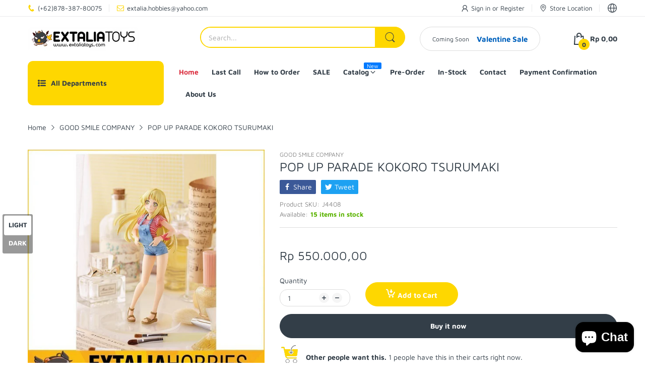

--- FILE ---
content_type: text/html; charset=utf-8
request_url: https://extaliatoys.com/products/pop-up-parade-kokoro-tsurumaki
body_size: 47521
content:
<!doctype html>
<html lang="en" class="no-js">
  <head>
    <meta charset="utf-8">
    <meta http-equiv="X-UA-Compatible" content="IE=edge">
    <meta name="viewport" content="width=device-width,initial-scale=1">
    <meta name="theme-color" content="">
    <link rel="canonical" href="https://extaliatoys.com/products/pop-up-parade-kokoro-tsurumaki"><link rel="preconnect" href="https://fonts.shopifycdn.com" crossorigin><link rel="icon" type="image/png" href="//extaliatoys.com/cdn/shop/files/LOGO_EXTALIA_2.png?crop=center&height=128&v=1711215049&width=128"><title>
      POP UP PARADE KOKORO TSURUMAKI
 &ndash; EXTALIA TOYS</title>

    
      <meta name="description" content="Offering cheapest and original figurine">
    


<meta property="og:site_name" content="EXTALIA TOYS">
<meta property="og:url" content="https://extaliatoys.com/products/pop-up-parade-kokoro-tsurumaki">
<meta property="og:title" content="POP UP PARADE KOKORO TSURUMAKI">
<meta property="og:type" content="product">
<meta property="og:description" content="Offering cheapest and original figurine"><meta property="og:image" content="http://extaliatoys.com/cdn/shop/files/2220c17f-eff1-4146-8c64-f415b53cf2e2.jpg?v=1711690138">
  <meta property="og:image:secure_url" content="https://extaliatoys.com/cdn/shop/files/2220c17f-eff1-4146-8c64-f415b53cf2e2.jpg?v=1711690138">
  <meta property="og:image:width" content="700">
  <meta property="og:image:height" content="699"><meta property="og:price:amount" content="550.000,00">
  <meta property="og:price:currency" content="IDR"><meta name="twitter:card" content="summary_large_image">
<meta name="twitter:title" content="POP UP PARADE KOKORO TSURUMAKI">
<meta name="twitter:description" content="Offering cheapest and original figurine"><script>document.documentElement.className = document.documentElement.className.replace('no-js', 'js');</script><script type="application/javascript">
  EventTarget.prototype.addEvent = EventTarget.prototype.addEventListener;
  EventTarget.prototype.removeEvent = EventTarget.prototype.removeEventListener;

  window.theme = Object.assign( window.theme || {}, {product: {"id":8228969775340,"title":"POP UP PARADE KOKORO TSURUMAKI","handle":"pop-up-parade-kokoro-tsurumaki","description":"-Manufacturer = GOOD SMILE COMPANY\u003cbr data-mce-fragment=\"1\"\u003e-Scale\/Height = ±17cm\u003cbr data-mce-fragment=\"1\"\u003e-NEW (MISB)\u003cbr data-mce-fragment=\"1\"\u003e-ORIGINAL FIGURE\u003cbr data-mce-fragment=\"1\"\u003e\u003cbr data-mce-fragment=\"1\"\u003eCatatan:\u003cbr data-mce-fragment=\"1\"\u003e1. Volume dan berat pada website sesuai dengan barang, tetapi dimensi pada sistem tidak sesuai barang asli membantu customer menghemat ongkos kirim\u003cbr data-mce-fragment=\"1\"\u003e2. Semua barang kami adalah barang baru, kecuali ada keterangan khusus\u003cbr data-mce-fragment=\"1\"\u003e3. Barang langsung didistribusikan ke pembeli, kami tidak buka box\/segel kecuali request check oleh pembeli yg sudah melakukan transaksi (sudah bayar)\u003cbr data-mce-fragment=\"1\"\u003e4. Mohon cantumkan pada kolom keterangan saat order, jika ingin melakukan pengecekan\u003cbr data-mce-fragment=\"1\"\u003e5. Adanya kerusakan atau minus apapun bukan tanggung jawab pihak Extalia\u003cbr data-mce-fragment=\"1\"\u003e6. Garansi pabrik figure ORI hanya untuk barang tertentu\u003cbr data-mce-fragment=\"1\"\u003e7. Syarat pengajuan Garansi Pabrik dengan mengirimkan video tanpa terputus dan tanpa edit, mulai dari membuka plastik packingan, kardus packingan, box barang, sampai segel barangKomplain diterima apabila segel figure plastik bagian dalam box belum dibuka, mohon melakukan pengecekan barang sebelum membuka segel plastik dalam\u003cbr data-mce-fragment=\"1\"\u003e8. Untuk barang dengan kondisi BIB silahkan hubungi CP Extalia untuk detail barang","published_at":"2025-09-13T14:50:44+07:00","created_at":"2024-03-06T23:30:24+07:00","vendor":"GOOD SMILE COMPANY","type":"STATUE FIGURE","tags":["GOOD SMILE COMPANY","IN-STOCK","KOKORO TSURUMAKI","POP UP PARADE","STATUE"],"price":55000000,"price_min":55000000,"price_max":55000000,"available":true,"price_varies":false,"compare_at_price":55000000,"compare_at_price_min":55000000,"compare_at_price_max":55000000,"compare_at_price_varies":false,"variants":[{"id":44531864568044,"title":"Default Title","option1":"Default Title","option2":null,"option3":null,"sku":"J4408","requires_shipping":true,"taxable":false,"featured_image":null,"available":true,"name":"POP UP PARADE KOKORO TSURUMAKI","public_title":null,"options":["Default Title"],"price":55000000,"weight":1000,"compare_at_price":55000000,"inventory_management":"shopify","barcode":null,"requires_selling_plan":false,"selling_plan_allocations":[]}],"images":["\/\/extaliatoys.com\/cdn\/shop\/files\/2220c17f-eff1-4146-8c64-f415b53cf2e2.jpg?v=1711690138"],"featured_image":"\/\/extaliatoys.com\/cdn\/shop\/files\/2220c17f-eff1-4146-8c64-f415b53cf2e2.jpg?v=1711690138","options":["Title"],"media":[{"alt":null,"id":32890997539052,"position":1,"preview_image":{"aspect_ratio":1.001,"height":699,"width":700,"src":"\/\/extaliatoys.com\/cdn\/shop\/files\/2220c17f-eff1-4146-8c64-f415b53cf2e2.jpg?v=1711690138"},"aspect_ratio":1.001,"height":699,"media_type":"image","src":"\/\/extaliatoys.com\/cdn\/shop\/files\/2220c17f-eff1-4146-8c64-f415b53cf2e2.jpg?v=1711690138","width":700}],"requires_selling_plan":false,"selling_plan_groups":[],"content":"-Manufacturer = GOOD SMILE COMPANY\u003cbr data-mce-fragment=\"1\"\u003e-Scale\/Height = ±17cm\u003cbr data-mce-fragment=\"1\"\u003e-NEW (MISB)\u003cbr data-mce-fragment=\"1\"\u003e-ORIGINAL FIGURE\u003cbr data-mce-fragment=\"1\"\u003e\u003cbr data-mce-fragment=\"1\"\u003eCatatan:\u003cbr data-mce-fragment=\"1\"\u003e1. Volume dan berat pada website sesuai dengan barang, tetapi dimensi pada sistem tidak sesuai barang asli membantu customer menghemat ongkos kirim\u003cbr data-mce-fragment=\"1\"\u003e2. Semua barang kami adalah barang baru, kecuali ada keterangan khusus\u003cbr data-mce-fragment=\"1\"\u003e3. Barang langsung didistribusikan ke pembeli, kami tidak buka box\/segel kecuali request check oleh pembeli yg sudah melakukan transaksi (sudah bayar)\u003cbr data-mce-fragment=\"1\"\u003e4. Mohon cantumkan pada kolom keterangan saat order, jika ingin melakukan pengecekan\u003cbr data-mce-fragment=\"1\"\u003e5. Adanya kerusakan atau minus apapun bukan tanggung jawab pihak Extalia\u003cbr data-mce-fragment=\"1\"\u003e6. Garansi pabrik figure ORI hanya untuk barang tertentu\u003cbr data-mce-fragment=\"1\"\u003e7. Syarat pengajuan Garansi Pabrik dengan mengirimkan video tanpa terputus dan tanpa edit, mulai dari membuka plastik packingan, kardus packingan, box barang, sampai segel barangKomplain diterima apabila segel figure plastik bagian dalam box belum dibuka, mohon melakukan pengecekan barang sebelum membuka segel plastik dalam\u003cbr data-mce-fragment=\"1\"\u003e8. Untuk barang dengan kondisi BIB silahkan hubungi CP Extalia untuk detail barang"},routes: {
      rootUrl: "/",
      searchUrl: "/search",
      collectionAllUrl: "/collections/all",
      collectionsUrl: "/collections",
      cartAdd: "/cart/add.js",
      cartGet: "/cart.js",
      cartChange: "/cart/change.js",
      cartUpdate: "/cart/update.js",
      cartClear: "/cart/clear.js"
    },
    settings: {
      shop: {
        reviewApp: "",
        enableAgeVerifiCation: false
      },
      header: {
        sticky: true,
        enableMainMegaMenu: null,
      },
      cart: {
        type: "dropdown",
      },
      search: {
        limit: 5,
        type: "product",
        urlParams: "&resources[type]=product&resources[limit]=5&resources[options][unavailable_products]=last"
      },
    },
    template: "product",
    strings: {
      tags: "Tagged &quot;{{ tags }}&quot;",
      page: "Page {{ page }}",
      shopName: "EXTALIA TOYS",
      cartNumber: "Translation missing: en.popup.cart_notify.number_in_cart",
      cartNumbers: "Translation missing: en.popup.cart_notify.numbers_in_cart",
      allItemsAreInCart: "All items are in your cart.",
      header: {
        dropdownCart: {
          removing: "Removing"
        }
      },
      shipping: {
        oneRate: "There is one shipping rate available for your address.",
        manyRates: "There are {{number}} shipping rates available for your address.",
        notFoundRate: "Not found shipping rate available for your address"
      },
      product: {
        itemsLowStock: "Only {{quantity}} items in stock",
        itemLowStock: "Only {{quantity}} item in stock",
        itemsStock: "{{quantity}} items in stock",
        itemStock: "{{quantity}} item in stock",
        skuNA: "Translation missing: en.pages.product.sku_na",
        addToCart: "Add to Cart",
        unavailable: "Unavailable",
        soldOut: "Sold out",
        preorder: "PRE-ORDER Now",
        order_until: "Order until",
        order_today_until: "Order today until",
        tomorrow: "tomorrow"
      },
      address: {
        addTitle: "Add a new address",
        editTitle: "Edit address",
        update: "Update address",
        add: "Add address"
      },
      date_formats: {
        hours: "Hours",
        minutes: "Minutes",
        seconds: "Seconds",
        order_until: "Translation missing: en.pages.date_formats.order_until",
        order_today: "Translation missing: en.pages.date_formats.order_today",
        tomorrow: "Translation missing: en.pages.date_formats.tomorrow",
        sunday: "Sunday",
        monday: "Monday",
        tuesday: "Tuesday",
        wednesday: "Wednesday",
        thursday: "Thursday",
        friday: "Friday",
        saturday: "Saturday",
        january: "January",
        february: "February",
        march: "March",
        april: "April",
        may: "May",
        june: "June",
        july: "July",
        august: "August",
        september: "September",
        october: "October",
        november: "November",
        december: "December"
      }
    },
    currency: {
      current: "IDR",
      pattern: "money_format",
      symbol: "Rp",
      format: "Rp {{amount_with_comma_separator}}",
    },
    search: {
      "config" : {
        "resources[type]": "product",
        "resources[limit]": "5",
        "resources[options][unavailable_products]": "last"
      },
      strings : {
        product: "Translation missing: en.general.search.product",
        article: "Translation missing: en.general.search.article",
        collection: "Translation missing: en.general.search.collection",
        page: "Translation missing: en.general.search.page",
      }
    },
    assets: {
      search: "//extaliatoys.com/cdn/shop/t/8/assets/search.js?v=166953130207670160351711202292",
      defaultImage: "//extaliatoys.com/cdn/shop/t/8/assets/default-image.jpg?v=43200675857319925701711202291",
      popupQuickView: "//extaliatoys.com/cdn/shop/t/8/assets/quick-view-popup.js?v=88119588995725341251711202292",
      storeLocationPopup: "//extaliatoys.com/cdn/shop/t/8/assets/store-location-popup.js?v=145343820945474456121711202293",
      mapboxJs: "//extaliatoys.com/cdn/shop/t/8/assets/mapbox-gl.js?v=59510910642091715811711202292",
      mapboxCss: "//extaliatoys.com/cdn/shop/t/8/assets/mapbox-gl.css?v=49370751376789533381711202291"
    },
    customElementsList: [],
    sectionRegister: [],
  });Object.assign(window.theme.product.variants[0], {
        inventory_policy: "deny",
        inventory_quantity : 15
      });let jsResources = [
      "//extaliatoys.com/cdn/shop/t/8/assets/lazysizes.min.js?v=19944551759608041491711202291","//extaliatoys.com/cdn/shop/t/8/assets/tiny-slider.min.js?v=83794718933834253901711202293","//extaliatoys.com/cdn/shop/t/8/assets/common.js?v=170247555162322710521711202291","//extaliatoys.com/cdn/shop/t/8/assets/product-page.js?v=167350315277783333561711202292",];

  jsPreload();

  document.addEvent('DOMContentLoaded', jsLoad, {once: true});

  window.addEvent('load', () => {
    [
      "//extaliatoys.com/cdn/shop/t/8/assets/search.js?v=166953130207670160351711202292",
      "//extaliatoys.com/cdn/shop/t/8/assets/quick-view-popup.js?v=88119588995725341251711202292",
    ].forEach( url => {
      let link = document.createElement("link");
      link.as = "script";
      link.href = url;
      link.rel = "preload";
      document.head.append(link);
    });
  })

  function jsPreload(){
    jsResources.forEach( resource =>{
      let link = document.createElement('link');
      link.href = resource;
      link.rel = 'preload';
      link.as = 'script';
      document.head.append(link);
    })
  }

  async function jsLoad(){
    for (const resource of jsResources) {
      await new Promise((reslove, rejcet) => {
        let script = document.createElement("script");
        script.src = resource;
        script.onload = () => {reslove(1);};
        document.body.append(script);
      })
    }
  }
</script>


<script>window.performance && window.performance.mark && window.performance.mark('shopify.content_for_header.start');</script><meta name="google-site-verification" content="Woy2q_6McC-lgy0sUISy23PdkvOweoqs0Iln0Dxl7Ro">
<meta id="shopify-digital-wallet" name="shopify-digital-wallet" content="/67957227756/digital_wallets/dialog">
<link rel="alternate" hreflang="x-default" href="https://extaliatoys.com/products/pop-up-parade-kokoro-tsurumaki">
<link rel="alternate" hreflang="en" href="https://extaliatoys.com/products/pop-up-parade-kokoro-tsurumaki">
<link rel="alternate" hreflang="id" href="https://extaliatoys.com/id/products/pop-up-parade-kokoro-tsurumaki">
<link rel="alternate" type="application/json+oembed" href="https://extaliatoys.com/products/pop-up-parade-kokoro-tsurumaki.oembed">
<script async="async" src="/checkouts/internal/preloads.js?locale=en-ID"></script>
<script id="shopify-features" type="application/json">{"accessToken":"a44ccb65795467a94c37802767eeb9d1","betas":["rich-media-storefront-analytics"],"domain":"extaliatoys.com","predictiveSearch":true,"shopId":67957227756,"locale":"en"}</script>
<script>var Shopify = Shopify || {};
Shopify.shop = "da8b2b-3.myshopify.com";
Shopify.locale = "en";
Shopify.currency = {"active":"IDR","rate":"1.0"};
Shopify.country = "ID";
Shopify.theme = {"name":"Clone of Electro XI - Home 8","id":141238468844,"schema_name":"Electro Theme","schema_version":"11.0.0","theme_store_id":null,"role":"main"};
Shopify.theme.handle = "null";
Shopify.theme.style = {"id":null,"handle":null};
Shopify.cdnHost = "extaliatoys.com/cdn";
Shopify.routes = Shopify.routes || {};
Shopify.routes.root = "/";</script>
<script type="module">!function(o){(o.Shopify=o.Shopify||{}).modules=!0}(window);</script>
<script>!function(o){function n(){var o=[];function n(){o.push(Array.prototype.slice.apply(arguments))}return n.q=o,n}var t=o.Shopify=o.Shopify||{};t.loadFeatures=n(),t.autoloadFeatures=n()}(window);</script>
<script id="shop-js-analytics" type="application/json">{"pageType":"product"}</script>
<script defer="defer" async type="module" src="//extaliatoys.com/cdn/shopifycloud/shop-js/modules/v2/client.init-shop-cart-sync_BT-GjEfc.en.esm.js"></script>
<script defer="defer" async type="module" src="//extaliatoys.com/cdn/shopifycloud/shop-js/modules/v2/chunk.common_D58fp_Oc.esm.js"></script>
<script defer="defer" async type="module" src="//extaliatoys.com/cdn/shopifycloud/shop-js/modules/v2/chunk.modal_xMitdFEc.esm.js"></script>
<script type="module">
  await import("//extaliatoys.com/cdn/shopifycloud/shop-js/modules/v2/client.init-shop-cart-sync_BT-GjEfc.en.esm.js");
await import("//extaliatoys.com/cdn/shopifycloud/shop-js/modules/v2/chunk.common_D58fp_Oc.esm.js");
await import("//extaliatoys.com/cdn/shopifycloud/shop-js/modules/v2/chunk.modal_xMitdFEc.esm.js");

  window.Shopify.SignInWithShop?.initShopCartSync?.({"fedCMEnabled":true,"windoidEnabled":true});

</script>
<script id="__st">var __st={"a":67957227756,"offset":25200,"reqid":"4a84397d-d700-48a4-9090-e79fcb53a8b8-1769060353","pageurl":"extaliatoys.com\/products\/pop-up-parade-kokoro-tsurumaki","u":"b3c85892ef7a","p":"product","rtyp":"product","rid":8228969775340};</script>
<script>window.ShopifyPaypalV4VisibilityTracking = true;</script>
<script id="captcha-bootstrap">!function(){'use strict';const t='contact',e='account',n='new_comment',o=[[t,t],['blogs',n],['comments',n],[t,'customer']],c=[[e,'customer_login'],[e,'guest_login'],[e,'recover_customer_password'],[e,'create_customer']],r=t=>t.map((([t,e])=>`form[action*='/${t}']:not([data-nocaptcha='true']) input[name='form_type'][value='${e}']`)).join(','),a=t=>()=>t?[...document.querySelectorAll(t)].map((t=>t.form)):[];function s(){const t=[...o],e=r(t);return a(e)}const i='password',u='form_key',d=['recaptcha-v3-token','g-recaptcha-response','h-captcha-response',i],f=()=>{try{return window.sessionStorage}catch{return}},m='__shopify_v',_=t=>t.elements[u];function p(t,e,n=!1){try{const o=window.sessionStorage,c=JSON.parse(o.getItem(e)),{data:r}=function(t){const{data:e,action:n}=t;return t[m]||n?{data:e,action:n}:{data:t,action:n}}(c);for(const[e,n]of Object.entries(r))t.elements[e]&&(t.elements[e].value=n);n&&o.removeItem(e)}catch(o){console.error('form repopulation failed',{error:o})}}const l='form_type',E='cptcha';function T(t){t.dataset[E]=!0}const w=window,h=w.document,L='Shopify',v='ce_forms',y='captcha';let A=!1;((t,e)=>{const n=(g='f06e6c50-85a8-45c8-87d0-21a2b65856fe',I='https://cdn.shopify.com/shopifycloud/storefront-forms-hcaptcha/ce_storefront_forms_captcha_hcaptcha.v1.5.2.iife.js',D={infoText:'Protected by hCaptcha',privacyText:'Privacy',termsText:'Terms'},(t,e,n)=>{const o=w[L][v],c=o.bindForm;if(c)return c(t,g,e,D).then(n);var r;o.q.push([[t,g,e,D],n]),r=I,A||(h.body.append(Object.assign(h.createElement('script'),{id:'captcha-provider',async:!0,src:r})),A=!0)});var g,I,D;w[L]=w[L]||{},w[L][v]=w[L][v]||{},w[L][v].q=[],w[L][y]=w[L][y]||{},w[L][y].protect=function(t,e){n(t,void 0,e),T(t)},Object.freeze(w[L][y]),function(t,e,n,w,h,L){const[v,y,A,g]=function(t,e,n){const i=e?o:[],u=t?c:[],d=[...i,...u],f=r(d),m=r(i),_=r(d.filter((([t,e])=>n.includes(e))));return[a(f),a(m),a(_),s()]}(w,h,L),I=t=>{const e=t.target;return e instanceof HTMLFormElement?e:e&&e.form},D=t=>v().includes(t);t.addEventListener('submit',(t=>{const e=I(t);if(!e)return;const n=D(e)&&!e.dataset.hcaptchaBound&&!e.dataset.recaptchaBound,o=_(e),c=g().includes(e)&&(!o||!o.value);(n||c)&&t.preventDefault(),c&&!n&&(function(t){try{if(!f())return;!function(t){const e=f();if(!e)return;const n=_(t);if(!n)return;const o=n.value;o&&e.removeItem(o)}(t);const e=Array.from(Array(32),(()=>Math.random().toString(36)[2])).join('');!function(t,e){_(t)||t.append(Object.assign(document.createElement('input'),{type:'hidden',name:u})),t.elements[u].value=e}(t,e),function(t,e){const n=f();if(!n)return;const o=[...t.querySelectorAll(`input[type='${i}']`)].map((({name:t})=>t)),c=[...d,...o],r={};for(const[a,s]of new FormData(t).entries())c.includes(a)||(r[a]=s);n.setItem(e,JSON.stringify({[m]:1,action:t.action,data:r}))}(t,e)}catch(e){console.error('failed to persist form',e)}}(e),e.submit())}));const S=(t,e)=>{t&&!t.dataset[E]&&(n(t,e.some((e=>e===t))),T(t))};for(const o of['focusin','change'])t.addEventListener(o,(t=>{const e=I(t);D(e)&&S(e,y())}));const B=e.get('form_key'),M=e.get(l),P=B&&M;t.addEventListener('DOMContentLoaded',(()=>{const t=y();if(P)for(const e of t)e.elements[l].value===M&&p(e,B);[...new Set([...A(),...v().filter((t=>'true'===t.dataset.shopifyCaptcha))])].forEach((e=>S(e,t)))}))}(h,new URLSearchParams(w.location.search),n,t,e,['guest_login'])})(!0,!0)}();</script>
<script integrity="sha256-4kQ18oKyAcykRKYeNunJcIwy7WH5gtpwJnB7kiuLZ1E=" data-source-attribution="shopify.loadfeatures" defer="defer" src="//extaliatoys.com/cdn/shopifycloud/storefront/assets/storefront/load_feature-a0a9edcb.js" crossorigin="anonymous"></script>
<script data-source-attribution="shopify.dynamic_checkout.dynamic.init">var Shopify=Shopify||{};Shopify.PaymentButton=Shopify.PaymentButton||{isStorefrontPortableWallets:!0,init:function(){window.Shopify.PaymentButton.init=function(){};var t=document.createElement("script");t.src="https://extaliatoys.com/cdn/shopifycloud/portable-wallets/latest/portable-wallets.en.js",t.type="module",document.head.appendChild(t)}};
</script>
<script data-source-attribution="shopify.dynamic_checkout.buyer_consent">
  function portableWalletsHideBuyerConsent(e){var t=document.getElementById("shopify-buyer-consent"),n=document.getElementById("shopify-subscription-policy-button");t&&n&&(t.classList.add("hidden"),t.setAttribute("aria-hidden","true"),n.removeEventListener("click",e))}function portableWalletsShowBuyerConsent(e){var t=document.getElementById("shopify-buyer-consent"),n=document.getElementById("shopify-subscription-policy-button");t&&n&&(t.classList.remove("hidden"),t.removeAttribute("aria-hidden"),n.addEventListener("click",e))}window.Shopify?.PaymentButton&&(window.Shopify.PaymentButton.hideBuyerConsent=portableWalletsHideBuyerConsent,window.Shopify.PaymentButton.showBuyerConsent=portableWalletsShowBuyerConsent);
</script>
<script>
  function portableWalletsCleanup(e){e&&e.src&&console.error("Failed to load portable wallets script "+e.src);var t=document.querySelectorAll("shopify-accelerated-checkout .shopify-payment-button__skeleton, shopify-accelerated-checkout-cart .wallet-cart-button__skeleton"),e=document.getElementById("shopify-buyer-consent");for(let e=0;e<t.length;e++)t[e].remove();e&&e.remove()}function portableWalletsNotLoadedAsModule(e){e instanceof ErrorEvent&&"string"==typeof e.message&&e.message.includes("import.meta")&&"string"==typeof e.filename&&e.filename.includes("portable-wallets")&&(window.removeEventListener("error",portableWalletsNotLoadedAsModule),window.Shopify.PaymentButton.failedToLoad=e,"loading"===document.readyState?document.addEventListener("DOMContentLoaded",window.Shopify.PaymentButton.init):window.Shopify.PaymentButton.init())}window.addEventListener("error",portableWalletsNotLoadedAsModule);
</script>

<script type="module" src="https://extaliatoys.com/cdn/shopifycloud/portable-wallets/latest/portable-wallets.en.js" onError="portableWalletsCleanup(this)" crossorigin="anonymous"></script>
<script nomodule>
  document.addEventListener("DOMContentLoaded", portableWalletsCleanup);
</script>

<script id='scb4127' type='text/javascript' async='' src='https://extaliatoys.com/cdn/shopifycloud/privacy-banner/storefront-banner.js'></script><link id="shopify-accelerated-checkout-styles" rel="stylesheet" media="screen" href="https://extaliatoys.com/cdn/shopifycloud/portable-wallets/latest/accelerated-checkout-backwards-compat.css" crossorigin="anonymous">
<style id="shopify-accelerated-checkout-cart">
        #shopify-buyer-consent {
  margin-top: 1em;
  display: inline-block;
  width: 100%;
}

#shopify-buyer-consent.hidden {
  display: none;
}

#shopify-subscription-policy-button {
  background: none;
  border: none;
  padding: 0;
  text-decoration: underline;
  font-size: inherit;
  cursor: pointer;
}

#shopify-subscription-policy-button::before {
  box-shadow: none;
}

      </style>

<script>window.performance && window.performance.mark && window.performance.mark('shopify.content_for_header.end');</script>

<style data-shopify>
      @font-face {
  font-family: "Maven Pro";
  font-weight: 400;
  font-style: normal;
  font-display: swap;
  src: url("//extaliatoys.com/cdn/fonts/maven_pro/mavenpro_n4.c68ed1d8b5c0af622b14d3bb80bf3ead8907ac11.woff2") format("woff2"),
       url("//extaliatoys.com/cdn/fonts/maven_pro/mavenpro_n4.522bf9c765ae9601c2a4846d60057ced1efdcde2.woff") format("woff");
}

      @font-face {
  font-family: "Maven Pro";
  font-weight: 700;
  font-style: normal;
  font-display: swap;
  src: url("//extaliatoys.com/cdn/fonts/maven_pro/mavenpro_n7.1cf8ef6e1971df8c9c821bcb73da0b10e0c49a8b.woff2") format("woff2"),
       url("//extaliatoys.com/cdn/fonts/maven_pro/mavenpro_n7.1ecc5b9854a5f30ff1b42559ffcca41d24759633.woff") format("woff");
}

      
      
      @font-face {
  font-family: "Maven Pro";
  font-weight: 400;
  font-style: normal;
  font-display: swap;
  src: url("//extaliatoys.com/cdn/fonts/maven_pro/mavenpro_n4.c68ed1d8b5c0af622b14d3bb80bf3ead8907ac11.woff2") format("woff2"),
       url("//extaliatoys.com/cdn/fonts/maven_pro/mavenpro_n4.522bf9c765ae9601c2a4846d60057ced1efdcde2.woff") format("woff");
}


  :root {
    --heading-font: "Maven Pro", sans-serif;
	--body-font: "Maven Pro", sans-serif;
  }

</style><link rel="preload" as="font" href="//extaliatoys.com/cdn/fonts/maven_pro/mavenpro_n4.c68ed1d8b5c0af622b14d3bb80bf3ead8907ac11.woff2" type="font/woff2" crossorigin><link rel="preload" as="font" href="//extaliatoys.com/cdn/fonts/maven_pro/mavenpro_n4.c68ed1d8b5c0af622b14d3bb80bf3ead8907ac11.woff2" type="font/woff2" crossorigin><link rel="stylesheet" href="//extaliatoys.com/cdn/shop/t/8/assets/header.css?v=18816300285043081411711202291" media="print" onload="this.media='all'">
<noscript><link href="//extaliatoys.com/cdn/shop/t/8/assets/header.css?v=18816300285043081411711202291" rel="stylesheet" type="text/css" media="all" /></noscript>

<link rel="preload" href="//extaliatoys.com/cdn/shop/t/8/assets/themes.min.css?v=170770185637312170881711202293" as="style">
<link rel="stylesheet" href="//extaliatoys.com/cdn/shop/t/8/assets/themes.min.css?v=170770185637312170881711202293" media="all">



<link rel="stylesheet" href="//extaliatoys.com/cdn/shop/t/8/assets/product-items.css?v=102879151783752048451711202292" media="print" onload="this.media='all'">
<noscript><link href="//extaliatoys.com/cdn/shop/t/8/assets/product-items.css?v=102879151783752048451711202292" rel="stylesheet" type="text/css" media="all" /></noscript><link rel="stylesheet" href="//extaliatoys.com/cdn/shop/t/8/assets/product-page.css?v=54785790031870867941711202292" media="print" onload="this.media='all'">
  <link rel="stylesheet" href="//extaliatoys.com/cdn/shop/t/8/assets/fancybox.css?v=127376591535617937711711202291" media="print" onload="this.media='all'">
  <noscript><link href="//extaliatoys.com/cdn/shop/t/8/assets/product-page.css?v=54785790031870867941711202292" rel="stylesheet" type="text/css" media="all" /></noscript>
  <noscript><link href="//extaliatoys.com/cdn/shop/t/8/assets/fancybox.css?v=127376591535617937711711202291" rel="stylesheet" type="text/css" media="all" /></noscript><link rel="stylesheet" href="//extaliatoys.com/cdn/shop/t/8/assets/cart.css?v=78673352183200172181712198303" media="print" onload="this.media='all'">
<link rel="stylesheet" href="//extaliatoys.com/cdn/shop/t/8/assets/popup-style.css?v=129430030277884820751711202292" media="print" onload="this.media='all'">
<noscript><link href="//extaliatoys.com/cdn/shop/t/8/assets/cart.css?v=78673352183200172181712198303" rel="stylesheet" type="text/css" media="all" /></noscript>
<noscript><link href="//extaliatoys.com/cdn/shop/t/8/assets/popup-style.css?v=129430030277884820751711202292" rel="stylesheet" type="text/css" media="all" /></noscript>

<style id="test">
  :root {
    --font-body-weight: 400;
    --heading-size-h1:  25px;
    --heading-size-h2:  22px;
    --heading-size-h3:  20px;
    --heading-size-h4:  16px;
    --heading-size-h5:  14px;
    --heading-size-h6:  14px;
    --heading-1-weight: 600;
    --heading-2-weight: 600;
    --heading-3-weight: 600;
    --heading-4-weight: 600;
    --heading-5-weight: 600;
    --heading-6-weight: 600;
    
    --topbar-bg-color:             #ffffff;
    --topbar-text-color:           #333e48;
    --topbar-text-color-rgba:      51, 62, 72;
    --header-bg-color:             #ffffff;
    --text-header-color:           #333e48;
    --text-header-color-rgba:      51, 62, 72;
    --header-text-color-hover:     #fed700;
    --bg-number-icon:              #FED700;
    --text-number-icon:            #333e48;
    
    --header-bg-mobile-color:      #fed700;  
    --header-mobile-text-color:    #333e48;
    --bg-color-mobile-number-icon: #333e48;
    --color-mobile-number-icon:    #ffffff;
  
    --nav-font-size:               14px;
    --nav-sub-font-size:           14px;
    --nav-link-color:              #333e48; 
    --nav-link-hover-color:        #333e48;
    --nav-dropdown-background:     #ffffff; 
    --nav-dropdown-link-color:     #334141; 
    --nav-dropdown-link-hover-color: #fed700;
    --nav-bg-nav-link-hover:        #e7c300;
      
    --menu-label-color-1:          #ffffff;
    --menu-label-bg-1:             #4cd964;
    --menu-label-color-2:          #ffffff;
    --menu-label-bg-2:             #007aff;
  	--menu-label-color-3:          #ffffff;
    --menu-label-bg-3:             #ff3b30;
  
    --main-color:                  #fed700;
    --main-color-rgba:             254, 215, 0;  
    --body-font-size:              14px;
    --body-border-color:           #dddddd;
    --body-bg-color:               #ffffff;
    --second-bg-color:             #f5f5f5;
    --body-color:                  #333e48;
    --body-color-rgba:             51, 62, 72;
    --body-link:                   #333e48;
    --body-link-hover:             #fed700;
    --body-color-2:                #878787;
    
    --section-heading-margin:      0 0 15px 0;
    --section-heading-cl:          #333e48;
    --section-heading-fs:          22px;
    --section-heading-fw:          300;

    --sale-lb-cl:                  #343f49;
    --sale-lb-bgcl:                #fed700;
    --hot-lb-cl:                   #ffffff;
    --hot-lb-bgcl:                 #F00000;
    --new-lb-cl:                   #ffffff;
    --new-lb-bgcl:                 #12A05C;


    --btn1-fs:                     14px;	
    --btn1-fw:                     700;
    --btn1-cl:                     #333e48;
    --btn1-bg-cl:                  #fed700;
    --btn1-hover-cl:               #ffffff;
    --btn1-hover-bg-cl:            #333e48;
    --btn1-border-width:           1px;
    --btn1-border-cl:              #fed700;
    --btn1-hover-border-cl:        #333e48;

    --btn2-fs:                     14px;
    --btn2-fw:                     700;
    --btn2-cl:                     #333e48;
    --btn2-bg-cl:                  #e6e6e6;
    --btn2-hover-cl:               #333e48;
    --btn2-hover-bg-cl:            #fed700;
    --btn2-border-width:           1px;
    --btn2-border-cl:              #e6e6e6;
    --btn2-hover-border-cl:        #fed700;

    --price-color:                 #343f49;
    --price-compare-color:         #848484;
    --price-sale-color:            #dc3545;
    --rating-star-color:           #fed700;
    --rating-star-empty-color:     #848484;

    --footer-bg:                   ;
    --footer-text-cl:              ;
  
    --product-bg-color:            #ffffff;
    --product-card-title-cl:       #0062bd;
    --product-card-title-fs:       14px;
    --product-card-vendor-fs:      12px;
    --product-card-price-fs:       12px;
    --product-card-price-sale-fs:  14px;
    --product-card-price-compare-fs: 12px;

    --breadcrumb-bg-color:         #ffffff;
    --breadcrumb-color-1:          #333e48;
    --breadcrumb-color-2:          #333e48;

    --newsletter-popup-background:      #ffffff;
    --newsletter-popup-heading-color:   #333e48;
    --newsletter-popup-subtext-color:   #878787;
    --newsletter-popup-subtext-2-color: #333e48;
    
    --button-cart-bg:   #e6e6e6;
  	--button-cart-hover-bg: #fed700;
    --button-cart-cl:   #ffffff;
    --button-cart-hover-cl:   #ffffff;
    --bg-deal-section:  #e6e6e6;
    --text-deal-text:   #383838;
  
    --bg-dark: #181818;
    --color-dark: #d9d9d9;
    --border-dark: #2f3336;
    --button-cart-bg-dark:  #495057;
  	--button-cart-hover-bg-dark: #fed700;
    --button-cart-cl-dark:  #d9d9d9;
    --button-cart-hover-cl-dark:  #181818;
  
    --font-bold:        700;
    --gutter-xlg:       40px;
    --gutter-lg:        30px;
    --gutter-md:        25px;
    --gutter-sm:        20px;
    --gutter-xs:        15px;
    --gutter-xxs:       10px;
  }
</style>

<style data-shopify>content-visibility: auto;.custom-color[data-custom-color="white"],.custom-color[data-custom-color="white"] a{
              background: #fff !important;
            }.custom-color[data-custom-color="black"],.custom-color[data-custom-color="black"] a{
              background: #000 !important;
            }</style><!-- BEGIN app block: shopify://apps/ta-labels-badges/blocks/bss-pl-config-data/91bfe765-b604-49a1-805e-3599fa600b24 --><script
    id='bss-pl-config-data'
>
	let TAE_StoreId = "44069";
	if (typeof BSS_PL == 'undefined' || TAE_StoreId !== "") {
  		var BSS_PL = {};
		BSS_PL.storeId = 44069;
		BSS_PL.currentPlan = "free";
		BSS_PL.apiServerProduction = "https://product-labels-pro.bsscommerce.com";
		BSS_PL.publicAccessToken = null;
		BSS_PL.customerTags = "null";
		BSS_PL.customerId = "null";
		BSS_PL.storeIdCustomOld = 10678;
		BSS_PL.storeIdOldWIthPriority = 12200;
		BSS_PL.storeIdOptimizeAppendLabel = null
		BSS_PL.optimizeCodeIds = null; 
		BSS_PL.extendedFeatureIds = null;
		BSS_PL.integration = {"laiReview":{"status":0,"config":[]}};
		BSS_PL.settingsData  = {};
		BSS_PL.configProductMetafields = null;
		BSS_PL.configVariantMetafields = null;
		
		BSS_PL.configData = [].concat();

		
		BSS_PL.configDataBanner = [].concat();

		
		BSS_PL.configDataPopup = [].concat();

		
		BSS_PL.configDataLabelGroup = [].concat();
		
		
		BSS_PL.collectionID = ``;
		BSS_PL.collectionHandle = ``;
		BSS_PL.collectionTitle = ``;

		
		BSS_PL.conditionConfigData = [].concat();
	}
</script>




<style>
    
    

</style>

<script>
    function bssLoadScripts(src, callback, isDefer = false) {
        const scriptTag = document.createElement('script');
        document.head.appendChild(scriptTag);
        scriptTag.src = src;
        if (isDefer) {
            scriptTag.defer = true;
        } else {
            scriptTag.async = true;
        }
        if (callback) {
            scriptTag.addEventListener('load', function () {
                callback();
            });
        }
    }
    const scriptUrls = [
        "https://cdn.shopify.com/extensions/019bdf67-379d-7b8b-a73d-7733aa4407b8/product-label-559/assets/bss-pl-init-helper.js",
        "https://cdn.shopify.com/extensions/019bdf67-379d-7b8b-a73d-7733aa4407b8/product-label-559/assets/bss-pl-init-config-run-scripts.js",
    ];
    Promise.all(scriptUrls.map((script) => new Promise((resolve) => bssLoadScripts(script, resolve)))).then((res) => {
        console.log('BSS scripts loaded');
        window.bssScriptsLoaded = true;
    });

	function bssInitScripts() {
		if (BSS_PL.configData.length) {
			const enabledFeature = [
				{ type: 1, script: "https://cdn.shopify.com/extensions/019bdf67-379d-7b8b-a73d-7733aa4407b8/product-label-559/assets/bss-pl-init-for-label.js" },
				{ type: 2, badge: [0, 7, 8], script: "https://cdn.shopify.com/extensions/019bdf67-379d-7b8b-a73d-7733aa4407b8/product-label-559/assets/bss-pl-init-for-badge-product-name.js" },
				{ type: 2, badge: [1, 11], script: "https://cdn.shopify.com/extensions/019bdf67-379d-7b8b-a73d-7733aa4407b8/product-label-559/assets/bss-pl-init-for-badge-product-image.js" },
				{ type: 2, badge: 2, script: "https://cdn.shopify.com/extensions/019bdf67-379d-7b8b-a73d-7733aa4407b8/product-label-559/assets/bss-pl-init-for-badge-custom-selector.js" },
				{ type: 2, badge: [3, 9, 10], script: "https://cdn.shopify.com/extensions/019bdf67-379d-7b8b-a73d-7733aa4407b8/product-label-559/assets/bss-pl-init-for-badge-price.js" },
				{ type: 2, badge: 4, script: "https://cdn.shopify.com/extensions/019bdf67-379d-7b8b-a73d-7733aa4407b8/product-label-559/assets/bss-pl-init-for-badge-add-to-cart-btn.js" },
				{ type: 2, badge: 5, script: "https://cdn.shopify.com/extensions/019bdf67-379d-7b8b-a73d-7733aa4407b8/product-label-559/assets/bss-pl-init-for-badge-quantity-box.js" },
				{ type: 2, badge: 6, script: "https://cdn.shopify.com/extensions/019bdf67-379d-7b8b-a73d-7733aa4407b8/product-label-559/assets/bss-pl-init-for-badge-buy-it-now-btn.js" }
			]
				.filter(({ type, badge }) => BSS_PL.configData.some(item => item.label_type === type && (badge === undefined || (Array.isArray(badge) ? badge.includes(item.badge_type) : item.badge_type === badge))) || (type === 1 && BSS_PL.configDataLabelGroup && BSS_PL.configDataLabelGroup.length))
				.map(({ script }) => script);
				
            enabledFeature.forEach((src) => bssLoadScripts(src));

            if (enabledFeature.length) {
                const src = "https://cdn.shopify.com/extensions/019bdf67-379d-7b8b-a73d-7733aa4407b8/product-label-559/assets/bss-product-label-js.js";
                bssLoadScripts(src);
            }
        }

        if (BSS_PL.configDataBanner && BSS_PL.configDataBanner.length) {
            const src = "https://cdn.shopify.com/extensions/019bdf67-379d-7b8b-a73d-7733aa4407b8/product-label-559/assets/bss-product-label-banner.js";
            bssLoadScripts(src);
        }

        if (BSS_PL.configDataPopup && BSS_PL.configDataPopup.length) {
            const src = "https://cdn.shopify.com/extensions/019bdf67-379d-7b8b-a73d-7733aa4407b8/product-label-559/assets/bss-product-label-popup.js";
            bssLoadScripts(src);
        }

        if (window.location.search.includes('bss-pl-custom-selector')) {
            const src = "https://cdn.shopify.com/extensions/019bdf67-379d-7b8b-a73d-7733aa4407b8/product-label-559/assets/bss-product-label-custom-position.js";
            bssLoadScripts(src, null, true);
        }
    }
    bssInitScripts();
</script>


<!-- END app block --><!-- BEGIN app block: shopify://apps/upsell-app-by-essentialwolf/blocks/app-embed/ae950cb1-1eb5-4b22-b308-ab5141c9f88c -->



<script>
window.essentialwolfCollectionIds = "420471570668,420471603436,420468654316,450753986796,456401780972,420470489324,420532191468,420468785388,420531306732,420469014764";

//const aioapp_url = 'https://cx-upsell-v2.test';
const aioapp_url = 'https://upsell.essentialwolf.com';

function loadScript(url) {
    var script = document.createElement('script');
    script.type = 'module';
    script.src = url;
    var head = document.getElementsByTagName('head')[0];
    head.appendChild(script);
}

let aiourl = `${aioapp_url}/build/assets/aioupsell_shopify.js?shop=extaliatoys.com&v=${Math.random() * 100000 | 0}`
loadScript(aiourl);
</script>


<!-- END app block --><!-- BEGIN app block: shopify://apps/preorder-now-pre-order-pq/blocks/app-embed/551fab2c-3af6-4a8f-ba21-736a71cb4540 --><!-- END app block --><script src="https://cdn.shopify.com/extensions/e8878072-2f6b-4e89-8082-94b04320908d/inbox-1254/assets/inbox-chat-loader.js" type="text/javascript" defer="defer"></script>
<link href="https://cdn.shopify.com/extensions/019bdf67-379d-7b8b-a73d-7733aa4407b8/product-label-559/assets/bss-pl-style.min.css" rel="stylesheet" type="text/css" media="all">
<link href="https://cdn.shopify.com/extensions/cd93cbb5-8ff0-41b7-b556-792e366b94bb/upsell-app-by-essentialwolf-13/assets/wolf_upsell.css" rel="stylesheet" type="text/css" media="all">
<script src="https://cdn.shopify.com/extensions/97f1d596-8c25-4c5e-8e06-739ecf95b005/preorder-now-pre-order-pq-33/assets/prequik.js" type="text/javascript" defer="defer"></script>
<link href="https://cdn.shopify.com/extensions/97f1d596-8c25-4c5e-8e06-739ecf95b005/preorder-now-pre-order-pq-33/assets/cx-prequik.css" rel="stylesheet" type="text/css" media="all">
<link href="https://monorail-edge.shopifysvc.com" rel="dns-prefetch">
<script>(function(){if ("sendBeacon" in navigator && "performance" in window) {try {var session_token_from_headers = performance.getEntriesByType('navigation')[0].serverTiming.find(x => x.name == '_s').description;} catch {var session_token_from_headers = undefined;}var session_cookie_matches = document.cookie.match(/_shopify_s=([^;]*)/);var session_token_from_cookie = session_cookie_matches && session_cookie_matches.length === 2 ? session_cookie_matches[1] : "";var session_token = session_token_from_headers || session_token_from_cookie || "";function handle_abandonment_event(e) {var entries = performance.getEntries().filter(function(entry) {return /monorail-edge.shopifysvc.com/.test(entry.name);});if (!window.abandonment_tracked && entries.length === 0) {window.abandonment_tracked = true;var currentMs = Date.now();var navigation_start = performance.timing.navigationStart;var payload = {shop_id: 67957227756,url: window.location.href,navigation_start,duration: currentMs - navigation_start,session_token,page_type: "product"};window.navigator.sendBeacon("https://monorail-edge.shopifysvc.com/v1/produce", JSON.stringify({schema_id: "online_store_buyer_site_abandonment/1.1",payload: payload,metadata: {event_created_at_ms: currentMs,event_sent_at_ms: currentMs}}));}}window.addEventListener('pagehide', handle_abandonment_event);}}());</script>
<script id="web-pixels-manager-setup">(function e(e,d,r,n,o){if(void 0===o&&(o={}),!Boolean(null===(a=null===(i=window.Shopify)||void 0===i?void 0:i.analytics)||void 0===a?void 0:a.replayQueue)){var i,a;window.Shopify=window.Shopify||{};var t=window.Shopify;t.analytics=t.analytics||{};var s=t.analytics;s.replayQueue=[],s.publish=function(e,d,r){return s.replayQueue.push([e,d,r]),!0};try{self.performance.mark("wpm:start")}catch(e){}var l=function(){var e={modern:/Edge?\/(1{2}[4-9]|1[2-9]\d|[2-9]\d{2}|\d{4,})\.\d+(\.\d+|)|Firefox\/(1{2}[4-9]|1[2-9]\d|[2-9]\d{2}|\d{4,})\.\d+(\.\d+|)|Chrom(ium|e)\/(9{2}|\d{3,})\.\d+(\.\d+|)|(Maci|X1{2}).+ Version\/(15\.\d+|(1[6-9]|[2-9]\d|\d{3,})\.\d+)([,.]\d+|)( \(\w+\)|)( Mobile\/\w+|) Safari\/|Chrome.+OPR\/(9{2}|\d{3,})\.\d+\.\d+|(CPU[ +]OS|iPhone[ +]OS|CPU[ +]iPhone|CPU IPhone OS|CPU iPad OS)[ +]+(15[._]\d+|(1[6-9]|[2-9]\d|\d{3,})[._]\d+)([._]\d+|)|Android:?[ /-](13[3-9]|1[4-9]\d|[2-9]\d{2}|\d{4,})(\.\d+|)(\.\d+|)|Android.+Firefox\/(13[5-9]|1[4-9]\d|[2-9]\d{2}|\d{4,})\.\d+(\.\d+|)|Android.+Chrom(ium|e)\/(13[3-9]|1[4-9]\d|[2-9]\d{2}|\d{4,})\.\d+(\.\d+|)|SamsungBrowser\/([2-9]\d|\d{3,})\.\d+/,legacy:/Edge?\/(1[6-9]|[2-9]\d|\d{3,})\.\d+(\.\d+|)|Firefox\/(5[4-9]|[6-9]\d|\d{3,})\.\d+(\.\d+|)|Chrom(ium|e)\/(5[1-9]|[6-9]\d|\d{3,})\.\d+(\.\d+|)([\d.]+$|.*Safari\/(?![\d.]+ Edge\/[\d.]+$))|(Maci|X1{2}).+ Version\/(10\.\d+|(1[1-9]|[2-9]\d|\d{3,})\.\d+)([,.]\d+|)( \(\w+\)|)( Mobile\/\w+|) Safari\/|Chrome.+OPR\/(3[89]|[4-9]\d|\d{3,})\.\d+\.\d+|(CPU[ +]OS|iPhone[ +]OS|CPU[ +]iPhone|CPU IPhone OS|CPU iPad OS)[ +]+(10[._]\d+|(1[1-9]|[2-9]\d|\d{3,})[._]\d+)([._]\d+|)|Android:?[ /-](13[3-9]|1[4-9]\d|[2-9]\d{2}|\d{4,})(\.\d+|)(\.\d+|)|Mobile Safari.+OPR\/([89]\d|\d{3,})\.\d+\.\d+|Android.+Firefox\/(13[5-9]|1[4-9]\d|[2-9]\d{2}|\d{4,})\.\d+(\.\d+|)|Android.+Chrom(ium|e)\/(13[3-9]|1[4-9]\d|[2-9]\d{2}|\d{4,})\.\d+(\.\d+|)|Android.+(UC? ?Browser|UCWEB|U3)[ /]?(15\.([5-9]|\d{2,})|(1[6-9]|[2-9]\d|\d{3,})\.\d+)\.\d+|SamsungBrowser\/(5\.\d+|([6-9]|\d{2,})\.\d+)|Android.+MQ{2}Browser\/(14(\.(9|\d{2,})|)|(1[5-9]|[2-9]\d|\d{3,})(\.\d+|))(\.\d+|)|K[Aa][Ii]OS\/(3\.\d+|([4-9]|\d{2,})\.\d+)(\.\d+|)/},d=e.modern,r=e.legacy,n=navigator.userAgent;return n.match(d)?"modern":n.match(r)?"legacy":"unknown"}(),u="modern"===l?"modern":"legacy",c=(null!=n?n:{modern:"",legacy:""})[u],f=function(e){return[e.baseUrl,"/wpm","/b",e.hashVersion,"modern"===e.buildTarget?"m":"l",".js"].join("")}({baseUrl:d,hashVersion:r,buildTarget:u}),m=function(e){var d=e.version,r=e.bundleTarget,n=e.surface,o=e.pageUrl,i=e.monorailEndpoint;return{emit:function(e){var a=e.status,t=e.errorMsg,s=(new Date).getTime(),l=JSON.stringify({metadata:{event_sent_at_ms:s},events:[{schema_id:"web_pixels_manager_load/3.1",payload:{version:d,bundle_target:r,page_url:o,status:a,surface:n,error_msg:t},metadata:{event_created_at_ms:s}}]});if(!i)return console&&console.warn&&console.warn("[Web Pixels Manager] No Monorail endpoint provided, skipping logging."),!1;try{return self.navigator.sendBeacon.bind(self.navigator)(i,l)}catch(e){}var u=new XMLHttpRequest;try{return u.open("POST",i,!0),u.setRequestHeader("Content-Type","text/plain"),u.send(l),!0}catch(e){return console&&console.warn&&console.warn("[Web Pixels Manager] Got an unhandled error while logging to Monorail."),!1}}}}({version:r,bundleTarget:l,surface:e.surface,pageUrl:self.location.href,monorailEndpoint:e.monorailEndpoint});try{o.browserTarget=l,function(e){var d=e.src,r=e.async,n=void 0===r||r,o=e.onload,i=e.onerror,a=e.sri,t=e.scriptDataAttributes,s=void 0===t?{}:t,l=document.createElement("script"),u=document.querySelector("head"),c=document.querySelector("body");if(l.async=n,l.src=d,a&&(l.integrity=a,l.crossOrigin="anonymous"),s)for(var f in s)if(Object.prototype.hasOwnProperty.call(s,f))try{l.dataset[f]=s[f]}catch(e){}if(o&&l.addEventListener("load",o),i&&l.addEventListener("error",i),u)u.appendChild(l);else{if(!c)throw new Error("Did not find a head or body element to append the script");c.appendChild(l)}}({src:f,async:!0,onload:function(){if(!function(){var e,d;return Boolean(null===(d=null===(e=window.Shopify)||void 0===e?void 0:e.analytics)||void 0===d?void 0:d.initialized)}()){var d=window.webPixelsManager.init(e)||void 0;if(d){var r=window.Shopify.analytics;r.replayQueue.forEach((function(e){var r=e[0],n=e[1],o=e[2];d.publishCustomEvent(r,n,o)})),r.replayQueue=[],r.publish=d.publishCustomEvent,r.visitor=d.visitor,r.initialized=!0}}},onerror:function(){return m.emit({status:"failed",errorMsg:"".concat(f," has failed to load")})},sri:function(e){var d=/^sha384-[A-Za-z0-9+/=]+$/;return"string"==typeof e&&d.test(e)}(c)?c:"",scriptDataAttributes:o}),m.emit({status:"loading"})}catch(e){m.emit({status:"failed",errorMsg:(null==e?void 0:e.message)||"Unknown error"})}}})({shopId: 67957227756,storefrontBaseUrl: "https://extaliatoys.com",extensionsBaseUrl: "https://extensions.shopifycdn.com/cdn/shopifycloud/web-pixels-manager",monorailEndpoint: "https://monorail-edge.shopifysvc.com/unstable/produce_batch",surface: "storefront-renderer",enabledBetaFlags: ["2dca8a86"],webPixelsConfigList: [{"id":"879296748","configuration":"{\"config\":\"{\\\"google_tag_ids\\\":[\\\"GT-5N53GFSN\\\"],\\\"target_country\\\":\\\"ID\\\",\\\"gtag_events\\\":[{\\\"type\\\":\\\"view_item\\\",\\\"action_label\\\":\\\"MC-V66FD027XV\\\"},{\\\"type\\\":\\\"purchase\\\",\\\"action_label\\\":\\\"MC-V66FD027XV\\\"},{\\\"type\\\":\\\"page_view\\\",\\\"action_label\\\":\\\"MC-V66FD027XV\\\"}],\\\"enable_monitoring_mode\\\":false}\"}","eventPayloadVersion":"v1","runtimeContext":"OPEN","scriptVersion":"b2a88bafab3e21179ed38636efcd8a93","type":"APP","apiClientId":1780363,"privacyPurposes":[],"dataSharingAdjustments":{"protectedCustomerApprovalScopes":["read_customer_address","read_customer_email","read_customer_name","read_customer_personal_data","read_customer_phone"]}},{"id":"shopify-app-pixel","configuration":"{}","eventPayloadVersion":"v1","runtimeContext":"STRICT","scriptVersion":"0450","apiClientId":"shopify-pixel","type":"APP","privacyPurposes":["ANALYTICS","MARKETING"]},{"id":"shopify-custom-pixel","eventPayloadVersion":"v1","runtimeContext":"LAX","scriptVersion":"0450","apiClientId":"shopify-pixel","type":"CUSTOM","privacyPurposes":["ANALYTICS","MARKETING"]}],isMerchantRequest: false,initData: {"shop":{"name":"EXTALIA TOYS","paymentSettings":{"currencyCode":"IDR"},"myshopifyDomain":"da8b2b-3.myshopify.com","countryCode":"ID","storefrontUrl":"https:\/\/extaliatoys.com"},"customer":null,"cart":null,"checkout":null,"productVariants":[{"price":{"amount":550000.0,"currencyCode":"IDR"},"product":{"title":"POP UP PARADE KOKORO TSURUMAKI","vendor":"GOOD SMILE COMPANY","id":"8228969775340","untranslatedTitle":"POP UP PARADE KOKORO TSURUMAKI","url":"\/products\/pop-up-parade-kokoro-tsurumaki","type":"STATUE FIGURE"},"id":"44531864568044","image":{"src":"\/\/extaliatoys.com\/cdn\/shop\/files\/2220c17f-eff1-4146-8c64-f415b53cf2e2.jpg?v=1711690138"},"sku":"J4408","title":"Default Title","untranslatedTitle":"Default Title"}],"purchasingCompany":null},},"https://extaliatoys.com/cdn","fcfee988w5aeb613cpc8e4bc33m6693e112",{"modern":"","legacy":""},{"shopId":"67957227756","storefrontBaseUrl":"https:\/\/extaliatoys.com","extensionBaseUrl":"https:\/\/extensions.shopifycdn.com\/cdn\/shopifycloud\/web-pixels-manager","surface":"storefront-renderer","enabledBetaFlags":"[\"2dca8a86\"]","isMerchantRequest":"false","hashVersion":"fcfee988w5aeb613cpc8e4bc33m6693e112","publish":"custom","events":"[[\"page_viewed\",{}],[\"product_viewed\",{\"productVariant\":{\"price\":{\"amount\":550000.0,\"currencyCode\":\"IDR\"},\"product\":{\"title\":\"POP UP PARADE KOKORO TSURUMAKI\",\"vendor\":\"GOOD SMILE COMPANY\",\"id\":\"8228969775340\",\"untranslatedTitle\":\"POP UP PARADE KOKORO TSURUMAKI\",\"url\":\"\/products\/pop-up-parade-kokoro-tsurumaki\",\"type\":\"STATUE FIGURE\"},\"id\":\"44531864568044\",\"image\":{\"src\":\"\/\/extaliatoys.com\/cdn\/shop\/files\/2220c17f-eff1-4146-8c64-f415b53cf2e2.jpg?v=1711690138\"},\"sku\":\"J4408\",\"title\":\"Default Title\",\"untranslatedTitle\":\"Default Title\"}}]]"});</script><script>
  window.ShopifyAnalytics = window.ShopifyAnalytics || {};
  window.ShopifyAnalytics.meta = window.ShopifyAnalytics.meta || {};
  window.ShopifyAnalytics.meta.currency = 'IDR';
  var meta = {"product":{"id":8228969775340,"gid":"gid:\/\/shopify\/Product\/8228969775340","vendor":"GOOD SMILE COMPANY","type":"STATUE FIGURE","handle":"pop-up-parade-kokoro-tsurumaki","variants":[{"id":44531864568044,"price":55000000,"name":"POP UP PARADE KOKORO TSURUMAKI","public_title":null,"sku":"J4408"}],"remote":false},"page":{"pageType":"product","resourceType":"product","resourceId":8228969775340,"requestId":"4a84397d-d700-48a4-9090-e79fcb53a8b8-1769060353"}};
  for (var attr in meta) {
    window.ShopifyAnalytics.meta[attr] = meta[attr];
  }
</script>
<script class="analytics">
  (function () {
    var customDocumentWrite = function(content) {
      var jquery = null;

      if (window.jQuery) {
        jquery = window.jQuery;
      } else if (window.Checkout && window.Checkout.$) {
        jquery = window.Checkout.$;
      }

      if (jquery) {
        jquery('body').append(content);
      }
    };

    var hasLoggedConversion = function(token) {
      if (token) {
        return document.cookie.indexOf('loggedConversion=' + token) !== -1;
      }
      return false;
    }

    var setCookieIfConversion = function(token) {
      if (token) {
        var twoMonthsFromNow = new Date(Date.now());
        twoMonthsFromNow.setMonth(twoMonthsFromNow.getMonth() + 2);

        document.cookie = 'loggedConversion=' + token + '; expires=' + twoMonthsFromNow;
      }
    }

    var trekkie = window.ShopifyAnalytics.lib = window.trekkie = window.trekkie || [];
    if (trekkie.integrations) {
      return;
    }
    trekkie.methods = [
      'identify',
      'page',
      'ready',
      'track',
      'trackForm',
      'trackLink'
    ];
    trekkie.factory = function(method) {
      return function() {
        var args = Array.prototype.slice.call(arguments);
        args.unshift(method);
        trekkie.push(args);
        return trekkie;
      };
    };
    for (var i = 0; i < trekkie.methods.length; i++) {
      var key = trekkie.methods[i];
      trekkie[key] = trekkie.factory(key);
    }
    trekkie.load = function(config) {
      trekkie.config = config || {};
      trekkie.config.initialDocumentCookie = document.cookie;
      var first = document.getElementsByTagName('script')[0];
      var script = document.createElement('script');
      script.type = 'text/javascript';
      script.onerror = function(e) {
        var scriptFallback = document.createElement('script');
        scriptFallback.type = 'text/javascript';
        scriptFallback.onerror = function(error) {
                var Monorail = {
      produce: function produce(monorailDomain, schemaId, payload) {
        var currentMs = new Date().getTime();
        var event = {
          schema_id: schemaId,
          payload: payload,
          metadata: {
            event_created_at_ms: currentMs,
            event_sent_at_ms: currentMs
          }
        };
        return Monorail.sendRequest("https://" + monorailDomain + "/v1/produce", JSON.stringify(event));
      },
      sendRequest: function sendRequest(endpointUrl, payload) {
        // Try the sendBeacon API
        if (window && window.navigator && typeof window.navigator.sendBeacon === 'function' && typeof window.Blob === 'function' && !Monorail.isIos12()) {
          var blobData = new window.Blob([payload], {
            type: 'text/plain'
          });

          if (window.navigator.sendBeacon(endpointUrl, blobData)) {
            return true;
          } // sendBeacon was not successful

        } // XHR beacon

        var xhr = new XMLHttpRequest();

        try {
          xhr.open('POST', endpointUrl);
          xhr.setRequestHeader('Content-Type', 'text/plain');
          xhr.send(payload);
        } catch (e) {
          console.log(e);
        }

        return false;
      },
      isIos12: function isIos12() {
        return window.navigator.userAgent.lastIndexOf('iPhone; CPU iPhone OS 12_') !== -1 || window.navigator.userAgent.lastIndexOf('iPad; CPU OS 12_') !== -1;
      }
    };
    Monorail.produce('monorail-edge.shopifysvc.com',
      'trekkie_storefront_load_errors/1.1',
      {shop_id: 67957227756,
      theme_id: 141238468844,
      app_name: "storefront",
      context_url: window.location.href,
      source_url: "//extaliatoys.com/cdn/s/trekkie.storefront.1bbfab421998800ff09850b62e84b8915387986d.min.js"});

        };
        scriptFallback.async = true;
        scriptFallback.src = '//extaliatoys.com/cdn/s/trekkie.storefront.1bbfab421998800ff09850b62e84b8915387986d.min.js';
        first.parentNode.insertBefore(scriptFallback, first);
      };
      script.async = true;
      script.src = '//extaliatoys.com/cdn/s/trekkie.storefront.1bbfab421998800ff09850b62e84b8915387986d.min.js';
      first.parentNode.insertBefore(script, first);
    };
    trekkie.load(
      {"Trekkie":{"appName":"storefront","development":false,"defaultAttributes":{"shopId":67957227756,"isMerchantRequest":null,"themeId":141238468844,"themeCityHash":"2215843928461382746","contentLanguage":"en","currency":"IDR","eventMetadataId":"25ea9609-b3df-4288-b8e0-9e61f1012a15"},"isServerSideCookieWritingEnabled":true,"monorailRegion":"shop_domain","enabledBetaFlags":["65f19447"]},"Session Attribution":{},"S2S":{"facebookCapiEnabled":false,"source":"trekkie-storefront-renderer","apiClientId":580111}}
    );

    var loaded = false;
    trekkie.ready(function() {
      if (loaded) return;
      loaded = true;

      window.ShopifyAnalytics.lib = window.trekkie;

      var originalDocumentWrite = document.write;
      document.write = customDocumentWrite;
      try { window.ShopifyAnalytics.merchantGoogleAnalytics.call(this); } catch(error) {};
      document.write = originalDocumentWrite;

      window.ShopifyAnalytics.lib.page(null,{"pageType":"product","resourceType":"product","resourceId":8228969775340,"requestId":"4a84397d-d700-48a4-9090-e79fcb53a8b8-1769060353","shopifyEmitted":true});

      var match = window.location.pathname.match(/checkouts\/(.+)\/(thank_you|post_purchase)/)
      var token = match? match[1]: undefined;
      if (!hasLoggedConversion(token)) {
        setCookieIfConversion(token);
        window.ShopifyAnalytics.lib.track("Viewed Product",{"currency":"IDR","variantId":44531864568044,"productId":8228969775340,"productGid":"gid:\/\/shopify\/Product\/8228969775340","name":"POP UP PARADE KOKORO TSURUMAKI","price":"550000.00","sku":"J4408","brand":"GOOD SMILE COMPANY","variant":null,"category":"STATUE FIGURE","nonInteraction":true,"remote":false},undefined,undefined,{"shopifyEmitted":true});
      window.ShopifyAnalytics.lib.track("monorail:\/\/trekkie_storefront_viewed_product\/1.1",{"currency":"IDR","variantId":44531864568044,"productId":8228969775340,"productGid":"gid:\/\/shopify\/Product\/8228969775340","name":"POP UP PARADE KOKORO TSURUMAKI","price":"550000.00","sku":"J4408","brand":"GOOD SMILE COMPANY","variant":null,"category":"STATUE FIGURE","nonInteraction":true,"remote":false,"referer":"https:\/\/extaliatoys.com\/products\/pop-up-parade-kokoro-tsurumaki"});
      }
    });


        var eventsListenerScript = document.createElement('script');
        eventsListenerScript.async = true;
        eventsListenerScript.src = "//extaliatoys.com/cdn/shopifycloud/storefront/assets/shop_events_listener-3da45d37.js";
        document.getElementsByTagName('head')[0].appendChild(eventsListenerScript);

})();</script>
<script
  defer
  src="https://extaliatoys.com/cdn/shopifycloud/perf-kit/shopify-perf-kit-3.0.4.min.js"
  data-application="storefront-renderer"
  data-shop-id="67957227756"
  data-render-region="gcp-us-central1"
  data-page-type="product"
  data-theme-instance-id="141238468844"
  data-theme-name="Electro Theme"
  data-theme-version="11.0.0"
  data-monorail-region="shop_domain"
  data-resource-timing-sampling-rate="10"
  data-shs="true"
  data-shs-beacon="true"
  data-shs-export-with-fetch="true"
  data-shs-logs-sample-rate="1"
  data-shs-beacon-endpoint="https://extaliatoys.com/api/collect"
></script>
</head>

  <body class="template-product template-product--default cart-type-dropdown">
    <div class="body-main-content"><div class="header-group">
        <header class="header" id="header" data-sticky="true" data-section-id="header-container" data-section-type="header"><!-- BEGIN sections: group-header -->
<section id="shopify-section-sections--17672505393388__topbar_VwQqjM" class="shopify-section shopify-section-group-group-header"><div class="topbar-container border-bottom-true" id="section-sections--17672505393388__topbar_VwQqjM">
  <div class="container">
    <div class="topbar-wrapper"><div class="topbar-block topbar_left">
            <ul class="topbar-items"><li class="tb-item tb-item-phone">
                      <span class="icon"><svg version="1.1" xmlns="http://www.w3.org/2000/svg" width="14" height="14" viewbox="0 0 64 64">
<title>phone</title>
<path d="M57.6 52.032v0c0 0.896-0.192 1.6-0.64 2.112-0.448 0.576-0.896 1.024-1.344 1.536-1.038 1.087-2.102 2.111-3.208 3.088l-0.056 0.048c-1.063 0.938-2.26 1.768-3.548 2.448l-0.1 0.048c-1.92 0.896-4.096 1.344-6.592 1.344s-4.8-0.448-6.912-1.344c-3.864-1.425-7.171-3.538-9.927-6.215l0.007 0.007c-2.819-2.68-5.416-5.521-7.806-8.535l-0.13-0.169c-2.143-3.278-3.239-4.883-4.345-6.482l1.017 1.554c-0.928-1.346-1.925-2.956-2.847-4.613l-0.161-0.315c-0.863-1.579-1.767-3.518-2.557-5.514l-0.131-0.374c-0.793-1.952-1.339-4.213-1.531-6.574l-0.005-0.082c-0.704-4.48-0.448-8.192 0.896-11.264 1.28-3.072 3.008-5.504 5.12-7.296 0.704-0.768 1.408-1.472 1.984-2.24 0.64-0.704 1.472-1.088 2.56-1.088 1.472 0 2.752 0.768 3.84 2.368 1.088 1.536 1.856 2.752 2.368 3.648 0.576 0.896 1.28 2.112 2.112 3.648 0.726 1.36 1.152 2.974 1.152 4.688 0 0.017-0 0.034-0 0.051v-0.003c-0.256 2.368-1.28 4.032-3.2 5.056-1.856 1.024-3.136 2.432-3.904 4.224-0.192 0.768-0.192 1.536-0.064 2.368s0.32 1.664 0.64 2.368c0.192 0.896 0.512 1.856 1.088 2.752s1.152 1.856 1.6 2.88c1.152 1.664 2.368 3.264 3.648 4.8 1.268 1.528 2.722 2.84 4.343 3.922l0.073 0.046c0.576 0.448 1.344 0.96 2.368 1.664 0.96 0.704 1.984 0.96 3.072 0.704 0.96-0.192 1.728-0.576 2.304-1.216 0.512-0.64 1.024-1.344 1.536-2.048 0.704-0.448 1.344-0.96 1.856-1.536 0.512-0.64 1.088-1.024 1.792-1.216 1.6-0.448 3.136-0.128 4.544 0.832s2.56 1.92 3.456 2.816c1.152 0.96 2.304 1.984 3.456 3.072 1.152 1.024 1.856 2.368 2.176 4.032z"></path>
</svg></span>
                      <span class="text">(+62)878-387-80075</span>
                    </li><li class="tb-item tb-item-email">
                      <span class="icon"><svg version="1.1" xmlns="http://www.w3.org/2000/svg" width="14" height="14" viewbox="0 0 64 64">
<title>mail-1</title>
<path d="M59.456 53.696v-27.392q-1.152 1.28-2.496 2.304-9.536 7.36-15.232 12.096-1.792 1.536-2.944 2.368t-3.072 1.792-3.648 0.832h-0.128q-1.664 0-3.648-0.832t-3.072-1.792-2.944-2.368q-5.632-4.736-15.232-12.096-1.344-1.024-2.496-2.304v27.392q0 0.448 0.384 0.832t0.768 0.32h52.608q0.448 0 0.768-0.32t0.384-0.832zM59.456 16.192v-0.896t-0.064-0.448-0.064-0.448-0.192-0.32-0.32-0.256-0.512-0.128h-52.608q-0.448 0-0.768 0.384t-0.384 0.768q0 6.016 5.312 10.176 6.848 5.376 14.272 11.264 0.256 0.192 1.28 1.088t1.6 1.344 1.6 1.088 1.792 1.024 1.536 0.32h0.128q0.704 0 1.536-0.32t1.792-1.024 1.6-1.088 1.6-1.344 1.28-1.088q7.424-5.888 14.336-11.264 1.92-1.536 3.584-4.16t1.664-4.672zM64 14.848v38.848q0 2.368-1.664 4.032t-4.032 1.728h-52.608q-2.304 0-4.032-1.728t-1.664-4.032v-38.848q0-2.368 1.664-4.032t4.032-1.664h52.608q2.368 0 4.032 1.664t1.664 4.032z"></path>
</svg></span>
                      <span class="text">extalia.hobbies@yahoo.com</span>
                    </li></ul>
          </div><div class="topbar-block topbar_right">
            <ul class="topbar-items"><li class="tb-item tb-item-account">
                        <span class="icon"><svg version="1.1" xmlns="http://www.w3.org/2000/svg" width="13" height="13" viewbox="0 0 59 64">
<title>electro-user-icon</title>
<path d="M28.224 0h2.496c4.544 0.256 9.088 1.984 12.48 5.056 5.568 4.928 8.256 13.056 6.336 20.288-1.216 4.864-4.416 9.024-8.384 12.032 6.4 2.944 12.16 7.744 15.040 14.272 1.728 3.712 2.56 7.744 2.88 11.776v0.576h-5.888c-0.064-5.568-2.112-11.2-5.824-15.36-4.864-5.568-12.416-8.576-19.776-7.872-7.296 0.576-14.144 4.864-18.176 11.008-2.368 3.584-3.328 7.936-3.52 12.224h-5.888v-0.64c0.384-4.032 1.216-8 2.88-11.712 2.88-6.528 8.64-11.328 15.040-14.272-6.144-4.16-9.536-11.776-8.832-19.072 0.704-9.728 9.472-17.792 19.136-18.304M26.304 6.208c-5.44 0.96-9.92 5.376-11.136 10.752-1.92 7.040 2.56 15.168 9.6 17.216 6.848 2.24 14.976-1.024 18.176-7.552 2.88-5.696 1.216-13.056-3.648-17.216-3.456-3.136-8.448-4.16-12.992-3.2z"></path>
</svg></span>
                        <span class="text"><a href="/account/login">
                              Sign in
                            </a>
                            <span>or</span>
                            <a href="/account/register">
                              Register
                            </a></span>
                      </li><li class="tb-item tb-item-location">
                      <a href="/pages/store-location">
                        <span class="icon"><svg version="1.1" xmlns="http://www.w3.org/2000/svg" width="14" height="14" viewbox="0 0 49 64">
<title>electro-marker-icon</title>
<path d="M22.912 0h3.84c6.848 0.896 13.632 3.968 17.92 9.536 2.752 3.52 4.224 7.872 4.544 12.288v3.072c-0.512 5.824-2.688 11.328-5.504 16.32-4.928 8.64-11.968 15.808-18.944 22.784h-0.128c-7.424-6.464-13.44-14.4-18.752-22.656-3.136-4.928-5.44-10.56-5.888-16.448v-2.624c0.512-8.384 5.888-16.192 13.44-19.648 2.944-1.472 6.208-2.176 9.472-2.624M14.336 6.976c-4.928 2.688-8.768 7.616-9.664 13.184-0.704 4.8 0.576 9.6 2.496 13.888 4.096 9.216 10.688 16.896 17.472 24.192 0.192-0.128 0.512-0.32 0.64-0.448 6.016-6.72 11.904-13.76 16.256-21.696 2.496-4.736 3.968-10.112 3.2-15.488-0.832-6.144-5.248-11.456-10.752-14.208-6.144-3.136-13.696-2.688-19.648 0.576zM23.296 12.992c4.288-0.512 9.024 1.408 11.2 5.248 2.304 4.48 1.28 10.752-2.944 13.696-5.504 3.968-14.592 1.984-17.344-4.352-1.472-3.136-0.704-6.72 0.832-9.6 1.728-2.88 4.992-4.608 8.256-4.992M22.336 17.472c-1.92 0.64-3.648 2.112-4.224 4.16-1.152 3.776 1.984 8.256 6.016 8.192 3.776 0.384 7.808-2.688 7.36-6.72 0-4.48-5.184-7.168-9.152-5.632z"></path>
</svg></span>
                        <span class="text">Store Location</span>
                      </a>
                    </li><li class="tb-item tb-item-language">
                        <div class="group-lc-wrapper">
                          <span class="lc_icon"><svg width="20px" height="20px" viewBox="0 0 24 24" fill="none" xmlns="http://www.w3.org/2000/svg">
		<path d="M22 12C22 13.3132 21.7413 14.6136 21.2388 15.8268C20.7362 17.0401 19.9997 18.1425 19.0711 19.0711C18.1425 19.9997 17.0401 20.7362 15.8268 21.2388C14.6136 21.7413 13.3132 22 12 22C10.6868 22 9.38642 21.7413 8.17317 21.2388C6.95991 20.7362 5.85752 19.9997 4.92893 19.0711C4.00035 18.1425 3.26375 17.0401 2.7612 15.8268C2.25866 14.6136 2 13.3132 2 12C2 10.6868 2.25866 9.38642 2.76121 8.17316C3.26375 6.95991 4.00035 5.85752 4.92893 4.92893C5.85752 4.00035 6.95991 3.26375 8.17317 2.7612C9.38642 2.25866 10.6868 2 12 2C13.3132 2 14.6136 2.25866 15.8268 2.76121C17.0401 3.26375 18.1425 4.00035 19.0711 4.92893C19.9997 5.85752 20.7362 6.95991 21.2388 8.17317C21.7413 9.38642 22 10.6868 22 12L22 12Z" stroke="currentColor" stroke-width="1.5"/>
		<path d="M16 12C16 13.3132 15.8965 14.6136 15.6955 15.8268C15.4945 17.0401 15.1999 18.1425 14.8284 19.0711C14.457 19.9997 14.016 20.7362 13.5307 21.2388C13.0454 21.7413 12.5253 22 12 22C11.4747 22 10.9546 21.7413 10.4693 21.2388C9.98396 20.7362 9.54301 19.9997 9.17157 19.0711C8.80014 18.1425 8.5055 17.0401 8.30448 15.8268C8.10346 14.6136 8 13.3132 8 12C8 10.6868 8.10346 9.38642 8.30448 8.17316C8.5055 6.95991 8.80014 5.85752 9.17157 4.92893C9.54301 4.00035 9.98396 3.26375 10.4693 2.7612C10.9546 2.25866 11.4747 2 12 2C12.5253 2 13.0454 2.25866 13.5307 2.76121C14.016 3.26375 14.457 4.00035 14.8284 4.92893C15.1999 5.85752 15.4945 6.95991 15.6955 8.17317C15.8965 9.38642 16 10.6868 16 12L16 12Z" stroke="currentColor" stroke-width="1.5"/>
		<path d="M2 12H22" stroke="currentColor" stroke-width="1.5" stroke-linecap="round"/>
		</svg></span>

                          <div class="group-lc_dropdown">
                            <div class="lc_dropdown-inner"><div class="lc_dropdown">
                                  <div class="lc-heading">
                                    <span>Currencies</span><svg version="1.1" xmlns="http://www.w3.org/2000/svg" width="16" height="16" viewBox="0 0 41 64">
	    <path d="M38.4 26.304q0 0.448-0.384 0.768l-16.64 16.704q-0.32 0.32-0.832 0.32t-0.768-0.32l-16.64-16.704q-0.384-0.32-0.384-0.768t0.384-0.832l1.792-1.792q0.32-0.384 0.768-0.384t0.832 0.384l14.016 14.016 14.080-14.016q0.32-0.384 0.832-0.384t0.768 0.384l1.792 1.792q0.384 0.32 0.384 0.832z"></path>
	    </svg></div>
                                  <ul class="lc-currencies-list"><li data-value="IDR" class="currency-code  active">IDR</li></ul>
                                </div>

                                <div class="group-lc-action" style="display: none;">
                                  <label for="currency_select">Currencies</label><form method="post" action="/cart/update" id="currency_form" accept-charset="UTF-8" class="shopify-currency-form" enctype="multipart/form-data"><input type="hidden" name="form_type" value="currency" /><input type="hidden" name="utf8" value="✓" /><input type="hidden" name="return_to" value="/products/pop-up-parade-kokoro-tsurumaki" /><div class="select-group">
                                      <select  id="currencies-select" name="currency" onchange="this.closest('form').submit()"><option class="currency-value" value="IDR"  selected="true">IDR</option></select><svg version="1.1" xmlns="http://www.w3.org/2000/svg" width="16" height="16" viewBox="0 0 41 64">
	    <path d="M38.4 26.304q0 0.448-0.384 0.768l-16.64 16.704q-0.32 0.32-0.832 0.32t-0.768-0.32l-16.64-16.704q-0.384-0.32-0.384-0.768t0.384-0.832l1.792-1.792q0.32-0.384 0.768-0.384t0.832 0.384l14.016 14.016 14.080-14.016q0.32-0.384 0.832-0.384t0.768 0.384l1.792 1.792q0.384 0.32 0.384 0.832z"></path>
	    </svg></div></form></div>

                                <script type="text/javascript">
                                  if (window.innerWidth > 992) {
                                    let els_currency = document.getElementsByClassName('currency-code');
                                    for(let i = 0; i < els_currency.length; i++)
                                    {
                                      els_currency[i].addEventListener('click', function() {
                                        let _value_change = document.getElementById('currencies-select');
                                        let _value = this.getAttribute('data-value');
                                        let _value_action = document.getElementsByClassName('currency-value');

                                        for(let j = 0; j < _value_action.length; j++){
                                          if(_value_action[j].getAttribute('value') == _value){
                                            var select = document.querySelector('#currencies-select');
                                          select.value = _value;
                                          select.dispatchEvent(new Event('change'));
                                          }
                                         }
                                      });
                                    }
                                  }
                                </script><div class="lc_dropdown">
                                  <div class="lc-heading">
                                    <span>L/A</span><svg version="1.1" xmlns="http://www.w3.org/2000/svg" width="16" height="16" viewBox="0 0 41 64">
	    <path d="M38.4 26.304q0 0.448-0.384 0.768l-16.64 16.704q-0.32 0.32-0.832 0.32t-0.768-0.32l-16.64-16.704q-0.384-0.32-0.384-0.768t0.384-0.832l1.792-1.792q0.32-0.384 0.768-0.384t0.832 0.384l14.016 14.016 14.080-14.016q0.32-0.384 0.832-0.384t0.768 0.384l1.792 1.792q0.384 0.32 0.384 0.832z"></path>
	    </svg></div>
                                  <ul class="lc-languages-list"><li class="active"><a  href="javascript:void(0);">en</a></li><li><a href="https://extaliatoys.com/id">id</a></li></ul>
                                </div></div>
                          </div>

                        </div>
                      </li></ul>
          </div></div>
  </div>
</div></section><section id="shopify-section-sections--17672505393388__header_style_8_RVnXne" class="shopify-section shopify-section-group-group-header"><div class="header-container header-style-8" id="section-sections--17672505393388__header_style_8_RVnXne">
  <div class="header-wrapper" id="header-wrapper">
    <template id="desk-header-template"><div class="header-desk d-none d-lg-block">
      <div class="header-top">
        <div class="container">
          <div class="header-top_wrapper d-flex justify-content-between">
            <div class="header-logo-vertical-menu"><div class="header-logo">
      <a href="/" aria-label="EXTALIA TOYS"><img class="logo-desk w-100"
            loading="lazy"
            src="//extaliatoys.com/cdn/shop/files/LOGO_EXTALIA_NEW_1_1.png?v=1711642919&width=220"
            srcset="//extaliatoys.com/cdn/shop/files/LOGO_EXTALIA_NEW_1_1.png?v=1711642919&width=220 1x, //extaliatoys.com/cdn/shop/files/LOGO_EXTALIA_NEW_1_1.png?v=1711642919&width=440 2x"
            width="3305"
            height="722"
            style="height: auto;width: 220px"
            alt="EXTALIA TOYS"/>
</a>
    </div><script type="application/ld+json">
      {
        "@context": "http://schema.org",
        "@type": "Organization",
        "name": "EXTALIA TOYS","logo": "https:\/\/extaliatoys.com\/cdn\/shop\/files\/LOGO_EXTALIA_NEW_1_1_3305x.png?v=1711642919","sameAs": ["https:\/\/www.facebook.com\/extaliahobbies","https:\/\/twitter.com\/i\/flow\/login?redirect_after_login=%2Fextalia_cs","https:\/\/www.pinterest.com\/X","https:\/\/www.instagram.com\/extalia_hobbies\/"],
        "url": "https:\/\/extaliatoys.com"
      }
    </script>
</div>

            <div class="header-search-menu"><div class="header-search d-header-search js-header-search">
      <search-form>
        <form action="/search" class="search-form" methos="get">
          <input type="hidden" value="product" name="type">
          <input type="hidden" value="last" name="options[unavailable_products]">
          <input type="hidden" value="last" name="options[prefix]">

          <input type="text" name="q" placeholder="Search..." autocomplete="off">
          <button type="submit" class="btn btn-1" aria-label="Translation missing: en.section.breadcrumb.search"><svg version="1.1" xmlns="http://www.w3.org/2000/svg" width="20" height="20" viewBox="0 0 61 64">
		<path d="M16.64 2.24c5.888-2.56 12.672-2.88 18.816-0.96 6.016 1.92 11.2 6.080 14.592 11.392 3.648 5.568 5.12 12.48 4.224 19.072-0.64 5.312-2.944 10.368-6.336 14.464 4.288 4.416 8.64 8.768 12.864 13.184-1.408 1.536-3.072 2.944-4.288 4.608h-0.32c-0.064-0.448-0.576-0.64-0.768-0.96-4.096-4.16-8.128-8.32-12.16-12.416-4.672 3.456-10.496 5.376-16.384 5.312-6.080-0.064-12.096-2.368-16.768-6.208-6.272-5.184-9.984-13.184-10.112-21.312v-0.832c0.064-4.736 1.344-9.536 3.712-13.632 2.88-5.184 7.488-9.408 12.928-11.712M26.048 3.328c-8.448 0.384-16.32 5.696-20.096 13.184-2.816 5.504-3.456 12.096-1.856 18.112 1.472 5.44 4.864 10.304 9.472 13.632 3.84 2.752 8.576 4.288 13.312 4.352 5.056 0.128 10.112-1.472 14.208-4.48 3.776-2.688 6.72-6.464 8.384-10.752 2.432-5.888 2.432-12.8 0.064-18.752-1.92-4.864-5.504-9.088-9.984-11.84-4.032-2.496-8.832-3.712-13.504-3.456z"></path>
		</svg><svg class="svg-loading" xmlns="http://www.w3.org/2000/svg" width="120" height="30" viewBox="0 0 120 30" fill="#000000">
		    <circle cx="15" cy="15" r="15">
		        <animate attributeName="r" from="15" to="15" begin="0s" dur="0.8s" values="15;9;15" calcMode="linear" repeatCount="indefinite"/>
		        <animate attributeName="fill-opacity" from="1" to="1" begin="0s" dur="0.8s" values="1;.5;1" calcMode="linear" repeatCount="indefinite"/>
		    </circle>
		    <circle cx="60" cy="15" r="9" fill-opacity="0.3">
		        <animate attributeName="r" from="9" to="9" begin="0s" dur="0.8s" values="9;15;9" calcMode="linear" repeatCount="indefinite"/>
		        <animate attributeName="fill-opacity" from="0.5" to="0.5" begin="0s" dur="0.8s" values=".5;1;.5" calcMode="linear" repeatCount="indefinite"/>
		    </circle>
		    <circle cx="105" cy="15" r="15">
		        <animate attributeName="r" from="15" to="15" begin="0s" dur="0.8s" values="15;9;15" calcMode="linear" repeatCount="indefinite"/>
		        <animate attributeName="fill-opacity" from="1" to="1" begin="0s" dur="0.8s" values="1;.5;1" calcMode="linear" repeatCount="indefinite"/>
		    </circle>
		</svg></button>
        </form>
        <div class="search-results">
          <div class="search-results_list">
            <div class="search-results_list-inner js-results-container"></div>
            <button class="btn btn-1 w-100 js-view-all">View All</button>
          </div>
          <div class="search-results_empty text-center">No result found for your search.</div>
          <div class="search-results_loading w-100 text-center"><svg class="svg-loading" xmlns="http://www.w3.org/2000/svg" width="120" height="30" viewBox="0 0 120 30" fill="#000000">
		    <circle cx="15" cy="15" r="15">
		        <animate attributeName="r" from="15" to="15" begin="0s" dur="0.8s" values="15;9;15" calcMode="linear" repeatCount="indefinite"/>
		        <animate attributeName="fill-opacity" from="1" to="1" begin="0s" dur="0.8s" values="1;.5;1" calcMode="linear" repeatCount="indefinite"/>
		    </circle>
		    <circle cx="60" cy="15" r="9" fill-opacity="0.3">
		        <animate attributeName="r" from="9" to="9" begin="0s" dur="0.8s" values="9;15;9" calcMode="linear" repeatCount="indefinite"/>
		        <animate attributeName="fill-opacity" from="0.5" to="0.5" begin="0s" dur="0.8s" values=".5;1;.5" calcMode="linear" repeatCount="indefinite"/>
		    </circle>
		    <circle cx="105" cy="15" r="15">
		        <animate attributeName="r" from="15" to="15" begin="0s" dur="0.8s" values="15;9;15" calcMode="linear" repeatCount="indefinite"/>
		        <animate attributeName="fill-opacity" from="1" to="1" begin="0s" dur="0.8s" values="1;.5;1" calcMode="linear" repeatCount="indefinite"/>
		    </circle>
		</svg></div>
        </div>
      </search-form>
    </div>
  
<div class="header-shipping-text"><span class="first">Coming Soon <br></span><span class="second">Valentine Sale</span></div></div>

            <div class="header-action-list d-flex"><div class="wishlist-target">
                  <button class="st-wishlist-details-button" data-type="manually"></button>
                </div><div class="header-action-item header-cart position-relative">
      <a href="/cart" class="d-flex js-header-cart-icon--desktop effect-popup">
        <div class="header-action-item_group header-cart_icon position-relative"><svg version="1.1" xmlns="http://www.w3.org/2000/svg" width="24" height="24" viewBox="0 0 54 64">
		<path d="M26.496 0h1.664c4.992 0.256 9.792 3.456 11.648 8.128 1.152 2.496 1.088 5.248 1.088 7.872 3.52 0 7.040 0 10.56 0 0.96 15.872 1.92 31.744 2.944 47.616v0.384h-54.4v-0.512c1.152-15.808 2.176-31.68 3.264-47.488 1.728 0 3.392 0 5.12 0 0 1.152 0 2.368 0 3.52 0.128 1.28-0.448 2.56-0.384 3.84-0.64 11.776-1.344 23.552-2.048 35.328 14.336 0 28.672 0 43.008 0-0.768-12.48-1.6-24.896-2.368-37.376-1.92 0-3.84 0-5.696 0 0 1.792 0 3.584 0 5.376-1.856 0-3.648 0-5.44 0 0-4.416 0-8.832 0-13.312 0-2.304-0.96-4.608-2.752-6.080-2.496-2.24-6.464-2.56-9.408-0.96-1.792 0.96-3.136 2.624-3.712 4.608-0.512 1.664-0.32 3.392-0.384 5.056 3.648 0 7.232 0 10.816 0 0 1.792 0 3.584 0 5.312-3.584 0-7.168 0-10.816 0 0 1.792 0 3.584 0 5.376-1.792 0-3.584 0-5.376 0 0-4.544-0.064-9.088 0-13.568 0-3.456 1.408-6.784 3.84-9.216 2.304-2.304 5.568-3.648 8.832-3.904z"></path>
		</svg><div class="number position-absolute js-cart-item-count">0</div>
        </div>
        <div class="header-action-item_group">
          <div class="header-action-item_label header-cart_label js-cart-item-total">Rp 0,00</div>
        </div>
      </a>
    </div>
  
</div>
          </div>
        </div>
      </div>

      <div class="header-bottom">
        <div class="container">
          <div class="header-bottom_wrapper d-flex"><div class="header-bottom_vertical-menu vertical-nav desk-lazy-menu" id="header-second-nav">
      <div class="wrapper vertical-menu-head head">
        <span class="icon"><svg version="1.1" xmlns="http://www.w3.org/2000/svg" width="16" height="16" viewBox="0 0 75 64">
	    <path d="M8.896 0h0.832c4.608 0.064 8.768 3.968 9.088 8.576 0.32 3.456-1.472 7.040-4.416 8.832-2.944 1.856-6.976 1.856-9.92 0-2.624-1.6-4.288-4.48-4.48-7.552v-0.832c0.128-4.736 4.224-8.832 8.896-9.024zM22.72 8.256c0.448-2.496 2.88-4.544 5.44-4.48 13.184-0.064 26.368 0 39.616 0 1.408 0 3.008-0.128 4.352 0.576 1.792 0.832 3.008 2.688 3.2 4.672v0.704c-0.128 2.88-2.752 5.376-5.632 5.312-13.184 0.064-26.368 0-39.552 0-1.536 0-3.2 0.128-4.608-0.64-2.112-1.152-3.328-3.776-2.816-6.144zM0 31.616c0.128-4.928 4.544-9.152 9.408-9.024 3.2-0.064 6.336 1.728 8 4.416 1.92 3.072 1.856 7.232-0.128 10.176-1.728 2.624-4.736 4.224-7.872 4.224-4.864 0.128-9.28-4.096-9.408-8.96v-0.832zM22.72 30.848c0.448-2.496 2.88-4.544 5.44-4.48 13.248-0.064 26.432 0 39.616 0 1.472 0 3.008-0.128 4.352 0.512 1.792 0.896 3.008 2.752 3.2 4.736v0.704c-0.128 2.88-2.752 5.376-5.632 5.312-13.184 0-26.368 0-39.552 0-1.536 0-3.2 0.128-4.608-0.64-2.112-1.152-3.328-3.776-2.816-6.144zM3.392 47.36c2.24-1.92 5.504-2.624 8.384-1.856 2.752 0.704 5.184 2.752 6.272 5.312 1.344 3.072 0.896 6.784-1.088 9.408-1.664 2.24-4.288 3.584-7.040 3.776h-0.768c-4.8-0.064-8.96-4.16-9.152-8.96v-0.832c0.128-2.624 1.344-5.184 3.392-6.848zM23.872 51.008c1.216-1.536 3.2-2.24 5.12-2.048 12.8 0 25.6 0 38.4 0 1.6 0 3.264-0.192 4.736 0.576 1.792 0.832 3.008 2.688 3.2 4.672v0.704c-0.192 2.88-2.752 5.376-5.632 5.312-13.696 0-27.392 0-41.152 0-1.664 0.064-3.328-0.576-4.48-1.792-1.856-1.984-1.984-5.376-0.192-7.424z"></path>
	    </svg></span>
        <span>All Departments</span><svg version="1.1" xmlns="http://www.w3.org/2000/svg" width="16" height="16" viewBox="0 0 41 64">
	    <path d="M38.4 26.304q0 0.448-0.384 0.768l-16.64 16.704q-0.32 0.32-0.832 0.32t-0.768-0.32l-16.64-16.704q-0.384-0.32-0.384-0.768t0.384-0.832l1.792-1.792q0.32-0.384 0.768-0.384t0.832 0.384l14.016 14.016 14.080-14.016q0.32-0.384 0.832-0.384t0.768 0.384l1.792 1.792q0.384 0.32 0.384 0.832z"></path>
	    </svg></div>

      <div class="header-vertical-menu dropdown-menu">
        <ul class="menu-list"><li class="menu-item"><a href="/collections/in-stock">
                    <span>In Stock Item</span>
                    
                    
                  </a></li><li class="menu-item"><a href="/collections/pre-order">
                    <span>Pre Order Item</span>
                    
                    
                  </a></li><li class="menu-item"><a href="/pages/payment-confirmation">
                    <span>Payment Confirmation</span>
                    
                    
                  </a></li></div>
    </div><div class="header-bottom-lr">
                <div class="header-bottom_left"><div class="header-menu">
      <ul class="menu-list"><li class="menu-item highlight"><a href="/">
                  <span>Home</span>
                  
                  
                </a></li><li class="menu-item"><a href="/collections/last-call/Last-Call">
                  <span>Last Call</span>
                  
                  
                </a></li><li class="menu-item"><a href="/pages/how-to-order">
                  <span>How to Order</span>
                  
                  
                </a></li><li class="menu-item"><a href="/collections/prize-figure/SALE">
                  <span>SALE</span>
                  
                  
                </a></li><li class="menu-item mega-menu-item position-unset">
              <div class="menu-item_wrapper">
                <a href="/collections/all">
                  <span>Catalog</span>
                  
                  <span class="labels-wrapper">
                    
                    <span class="menu-label label-2">New</span>
                    
                  </span>
                </a><svg version="1.1" xmlns="http://www.w3.org/2000/svg" width="16" height="16" viewBox="0 0 41 64">
	    <path d="M38.4 26.304q0 0.448-0.384 0.768l-16.64 16.704q-0.32 0.32-0.832 0.32t-0.768-0.32l-16.64-16.704q-0.384-0.32-0.384-0.768t0.384-0.832l1.792-1.792q0.32-0.384 0.768-0.384t0.832 0.384l14.016 14.016 14.080-14.016q0.32-0.384 0.832-0.384t0.768 0.384l1.792 1.792q0.384 0.32 0.384 0.832z"></path>
	    </svg></div>
              <template class="temp-id"><div class="dropdown-menu dropdown-menu--mega mega-menu " style="width: 100%; background-color: #ffffff;" >
      <div class="dropdown-menu_wrapper"><div class="mega-menu_widget widget-mega-menu"  style="width: 25%"><h4>Movable Figure</h4><ul class="menu-list"><li class="menu-item"><a href="/">Home</a></li><li class="menu-item"><a href="/collections/last-call/Last-Call">Last Call</a></li><li class="menu-item"><a href="/pages/how-to-order">How to Order</a></li><li class="menu-item"><a href="/collections/prize-figure/SALE">SALE</a></li><li class="menu-item"><a href="/collections/all">Catalog</a></li><li class="menu-item"><a href="/collections/pre-order">Pre-Order</a></li><li class="menu-item"><a href="/collections/in-stock">In-Stock</a></li><li class="menu-item"><a href="/pages/contact">Contact</a></li><li class="menu-item"><a href="/pages/payment-confirmation">Payment Confirmation</a></li><li class="menu-item"><a href="/pages/contact">About Us</a></li></ul>
</div><div class="mega-menu_widget widget-mega-menu"  style="width: 25%"><h4>Statue Figure</h4><ul class="menu-list menu-list--lv1"><li class="menu-item">
                <a href="/">Home</a>
              </li><li class="menu-item">
                <a href="/collections/last-call/Last-Call">Last Call</a>
              </li><li class="menu-item">
                <a href="/pages/how-to-order">How to Order</a>
              </li><li class="menu-item">
                <a href="/collections/prize-figure/SALE">SALE</a>
              </li><li class="menu-item">
                <a href="/collections/all">Catalog</a>
              </li><li class="menu-item">
                <a href="/collections/pre-order">Pre-Order</a>
              </li><li class="menu-item">
                <a href="/collections/in-stock">In-Stock</a>
              </li><li class="menu-item">
                <a href="/pages/contact">Contact</a>
              </li><li class="menu-item">
                <a href="/pages/payment-confirmation">Payment Confirmation</a>
              </li><li class="menu-item">
                <a href="/pages/contact">About Us</a>
              </li></ul>
</div><div class="mega-menu_widget widget-mega-menu"  style="width: 25%"><h4>Mecha</h4><ul class="menu-list menu-list--lv1"><li class="menu-item">
                <a href="/">Home</a>
              </li><li class="menu-item">
                <a href="/collections/last-call/Last-Call">Last Call</a>
              </li><li class="menu-item">
                <a href="/pages/how-to-order">How to Order</a>
              </li><li class="menu-item">
                <a href="/collections/prize-figure/SALE">SALE</a>
              </li><li class="menu-item">
                <a href="/collections/all">Catalog</a>
              </li><li class="menu-item">
                <a href="/collections/pre-order">Pre-Order</a>
              </li><li class="menu-item">
                <a href="/collections/in-stock">In-Stock</a>
              </li><li class="menu-item">
                <a href="/pages/contact">Contact</a>
              </li><li class="menu-item">
                <a href="/pages/payment-confirmation">Payment Confirmation</a>
              </li><li class="menu-item">
                <a href="/pages/contact">About Us</a>
              </li></ul>
</div><div class="mega-menu_widget widget-mega-menu"  style="width: 25%"><h4>Clothing</h4><ul class="menu-list menu-list--lv1"><li class="menu-item">
                <a href="/">Home</a>
              </li><li class="menu-item">
                <a href="/collections/last-call/Last-Call">Last Call</a>
              </li><li class="menu-item">
                <a href="/pages/how-to-order">How to Order</a>
              </li><li class="menu-item">
                <a href="/collections/prize-figure/SALE">SALE</a>
              </li><li class="menu-item">
                <a href="/collections/all">Catalog</a>
              </li><li class="menu-item">
                <a href="/collections/pre-order">Pre-Order</a>
              </li><li class="menu-item">
                <a href="/collections/in-stock">In-Stock</a>
              </li><li class="menu-item">
                <a href="/pages/contact">Contact</a>
              </li><li class="menu-item">
                <a href="/pages/payment-confirmation">Payment Confirmation</a>
              </li><li class="menu-item">
                <a href="/pages/contact">About Us</a>
              </li></ul>
</div></div>
    </div></template>
            </li><li class="menu-item"><a href="/collections/pre-order">
                  <span>Pre-Order</span>
                  
                  
                </a></li><li class="menu-item"><a href="/collections/in-stock">
                  <span>In-Stock</span>
                  
                  
                </a></li><li class="menu-item"><a href="/pages/contact">
                  <span>Contact</span>
                  
                  
                </a></li><li class="menu-item"><a href="/pages/payment-confirmation">
                  <span>Payment Confirmation</span>
                  
                  
                </a></li><li class="menu-item"><a href="/pages/contact">
                  <span>About Us</span>
                  
                  
                </a></li></ul>
    </div>
  
</div>
              </div></div>
        </div>
      </div>
    </div>
  
</template>

    <noscript><div class="header-desk d-none d-lg-block">
      <div class="header-top">
        <div class="container">
          <div class="header-top_wrapper d-flex justify-content-between">
            <div class="header-logo-vertical-menu"><div class="header-logo">
      <a href="/" aria-label="EXTALIA TOYS"><img class="logo-desk w-100"
            loading="lazy"
            src="//extaliatoys.com/cdn/shop/files/LOGO_EXTALIA_NEW_1_1.png?v=1711642919&width=220"
            srcset="//extaliatoys.com/cdn/shop/files/LOGO_EXTALIA_NEW_1_1.png?v=1711642919&width=220 1x, //extaliatoys.com/cdn/shop/files/LOGO_EXTALIA_NEW_1_1.png?v=1711642919&width=440 2x"
            width="3305"
            height="722"
            style="height: auto;width: 220px"
            alt="EXTALIA TOYS"/>
</a>
    </div><script type="application/ld+json">
      {
        "@context": "http://schema.org",
        "@type": "Organization",
        "name": "EXTALIA TOYS","logo": "https:\/\/extaliatoys.com\/cdn\/shop\/files\/LOGO_EXTALIA_NEW_1_1_3305x.png?v=1711642919","sameAs": ["https:\/\/www.facebook.com\/extaliahobbies","https:\/\/twitter.com\/i\/flow\/login?redirect_after_login=%2Fextalia_cs","https:\/\/www.pinterest.com\/X","https:\/\/www.instagram.com\/extalia_hobbies\/"],
        "url": "https:\/\/extaliatoys.com"
      }
    </script>
</div>

            <div class="header-search-menu"><div class="header-search d-header-search js-header-search">
      <search-form>
        <form action="/search" class="search-form" methos="get">
          <input type="hidden" value="product" name="type">
          <input type="hidden" value="last" name="options[unavailable_products]">
          <input type="hidden" value="last" name="options[prefix]">

          <input type="text" name="q" placeholder="Search..." autocomplete="off">
          <button type="submit" class="btn btn-1" aria-label="Translation missing: en.section.breadcrumb.search"><svg version="1.1" xmlns="http://www.w3.org/2000/svg" width="20" height="20" viewBox="0 0 61 64">
		<path d="M16.64 2.24c5.888-2.56 12.672-2.88 18.816-0.96 6.016 1.92 11.2 6.080 14.592 11.392 3.648 5.568 5.12 12.48 4.224 19.072-0.64 5.312-2.944 10.368-6.336 14.464 4.288 4.416 8.64 8.768 12.864 13.184-1.408 1.536-3.072 2.944-4.288 4.608h-0.32c-0.064-0.448-0.576-0.64-0.768-0.96-4.096-4.16-8.128-8.32-12.16-12.416-4.672 3.456-10.496 5.376-16.384 5.312-6.080-0.064-12.096-2.368-16.768-6.208-6.272-5.184-9.984-13.184-10.112-21.312v-0.832c0.064-4.736 1.344-9.536 3.712-13.632 2.88-5.184 7.488-9.408 12.928-11.712M26.048 3.328c-8.448 0.384-16.32 5.696-20.096 13.184-2.816 5.504-3.456 12.096-1.856 18.112 1.472 5.44 4.864 10.304 9.472 13.632 3.84 2.752 8.576 4.288 13.312 4.352 5.056 0.128 10.112-1.472 14.208-4.48 3.776-2.688 6.72-6.464 8.384-10.752 2.432-5.888 2.432-12.8 0.064-18.752-1.92-4.864-5.504-9.088-9.984-11.84-4.032-2.496-8.832-3.712-13.504-3.456z"></path>
		</svg><svg class="svg-loading" xmlns="http://www.w3.org/2000/svg" width="120" height="30" viewBox="0 0 120 30" fill="#000000">
		    <circle cx="15" cy="15" r="15">
		        <animate attributeName="r" from="15" to="15" begin="0s" dur="0.8s" values="15;9;15" calcMode="linear" repeatCount="indefinite"/>
		        <animate attributeName="fill-opacity" from="1" to="1" begin="0s" dur="0.8s" values="1;.5;1" calcMode="linear" repeatCount="indefinite"/>
		    </circle>
		    <circle cx="60" cy="15" r="9" fill-opacity="0.3">
		        <animate attributeName="r" from="9" to="9" begin="0s" dur="0.8s" values="9;15;9" calcMode="linear" repeatCount="indefinite"/>
		        <animate attributeName="fill-opacity" from="0.5" to="0.5" begin="0s" dur="0.8s" values=".5;1;.5" calcMode="linear" repeatCount="indefinite"/>
		    </circle>
		    <circle cx="105" cy="15" r="15">
		        <animate attributeName="r" from="15" to="15" begin="0s" dur="0.8s" values="15;9;15" calcMode="linear" repeatCount="indefinite"/>
		        <animate attributeName="fill-opacity" from="1" to="1" begin="0s" dur="0.8s" values="1;.5;1" calcMode="linear" repeatCount="indefinite"/>
		    </circle>
		</svg></button>
        </form>
        <div class="search-results">
          <div class="search-results_list">
            <div class="search-results_list-inner js-results-container"></div>
            <button class="btn btn-1 w-100 js-view-all">View All</button>
          </div>
          <div class="search-results_empty text-center">No result found for your search.</div>
          <div class="search-results_loading w-100 text-center"><svg class="svg-loading" xmlns="http://www.w3.org/2000/svg" width="120" height="30" viewBox="0 0 120 30" fill="#000000">
		    <circle cx="15" cy="15" r="15">
		        <animate attributeName="r" from="15" to="15" begin="0s" dur="0.8s" values="15;9;15" calcMode="linear" repeatCount="indefinite"/>
		        <animate attributeName="fill-opacity" from="1" to="1" begin="0s" dur="0.8s" values="1;.5;1" calcMode="linear" repeatCount="indefinite"/>
		    </circle>
		    <circle cx="60" cy="15" r="9" fill-opacity="0.3">
		        <animate attributeName="r" from="9" to="9" begin="0s" dur="0.8s" values="9;15;9" calcMode="linear" repeatCount="indefinite"/>
		        <animate attributeName="fill-opacity" from="0.5" to="0.5" begin="0s" dur="0.8s" values=".5;1;.5" calcMode="linear" repeatCount="indefinite"/>
		    </circle>
		    <circle cx="105" cy="15" r="15">
		        <animate attributeName="r" from="15" to="15" begin="0s" dur="0.8s" values="15;9;15" calcMode="linear" repeatCount="indefinite"/>
		        <animate attributeName="fill-opacity" from="1" to="1" begin="0s" dur="0.8s" values="1;.5;1" calcMode="linear" repeatCount="indefinite"/>
		    </circle>
		</svg></div>
        </div>
      </search-form>
    </div>
  
<div class="header-shipping-text"><span class="first">Coming Soon <br></span><span class="second">Valentine Sale</span></div></div>

            <div class="header-action-list d-flex"><div class="wishlist-target">
                  <button class="st-wishlist-details-button" data-type="manually"></button>
                </div><div class="header-action-item header-cart position-relative">
      <a href="/cart" class="d-flex js-header-cart-icon--desktop effect-popup">
        <div class="header-action-item_group header-cart_icon position-relative"><svg version="1.1" xmlns="http://www.w3.org/2000/svg" width="24" height="24" viewBox="0 0 54 64">
		<path d="M26.496 0h1.664c4.992 0.256 9.792 3.456 11.648 8.128 1.152 2.496 1.088 5.248 1.088 7.872 3.52 0 7.040 0 10.56 0 0.96 15.872 1.92 31.744 2.944 47.616v0.384h-54.4v-0.512c1.152-15.808 2.176-31.68 3.264-47.488 1.728 0 3.392 0 5.12 0 0 1.152 0 2.368 0 3.52 0.128 1.28-0.448 2.56-0.384 3.84-0.64 11.776-1.344 23.552-2.048 35.328 14.336 0 28.672 0 43.008 0-0.768-12.48-1.6-24.896-2.368-37.376-1.92 0-3.84 0-5.696 0 0 1.792 0 3.584 0 5.376-1.856 0-3.648 0-5.44 0 0-4.416 0-8.832 0-13.312 0-2.304-0.96-4.608-2.752-6.080-2.496-2.24-6.464-2.56-9.408-0.96-1.792 0.96-3.136 2.624-3.712 4.608-0.512 1.664-0.32 3.392-0.384 5.056 3.648 0 7.232 0 10.816 0 0 1.792 0 3.584 0 5.312-3.584 0-7.168 0-10.816 0 0 1.792 0 3.584 0 5.376-1.792 0-3.584 0-5.376 0 0-4.544-0.064-9.088 0-13.568 0-3.456 1.408-6.784 3.84-9.216 2.304-2.304 5.568-3.648 8.832-3.904z"></path>
		</svg><div class="number position-absolute js-cart-item-count">0</div>
        </div>
        <div class="header-action-item_group">
          <div class="header-action-item_label header-cart_label js-cart-item-total">Rp 0,00</div>
        </div>
      </a>
    </div>
  
</div>
          </div>
        </div>
      </div>

      <div class="header-bottom">
        <div class="container">
          <div class="header-bottom_wrapper d-flex"><div class="header-bottom_vertical-menu vertical-nav desk-lazy-menu" id="header-second-nav">
      <div class="wrapper vertical-menu-head head">
        <span class="icon"><svg version="1.1" xmlns="http://www.w3.org/2000/svg" width="16" height="16" viewBox="0 0 75 64">
	    <path d="M8.896 0h0.832c4.608 0.064 8.768 3.968 9.088 8.576 0.32 3.456-1.472 7.040-4.416 8.832-2.944 1.856-6.976 1.856-9.92 0-2.624-1.6-4.288-4.48-4.48-7.552v-0.832c0.128-4.736 4.224-8.832 8.896-9.024zM22.72 8.256c0.448-2.496 2.88-4.544 5.44-4.48 13.184-0.064 26.368 0 39.616 0 1.408 0 3.008-0.128 4.352 0.576 1.792 0.832 3.008 2.688 3.2 4.672v0.704c-0.128 2.88-2.752 5.376-5.632 5.312-13.184 0.064-26.368 0-39.552 0-1.536 0-3.2 0.128-4.608-0.64-2.112-1.152-3.328-3.776-2.816-6.144zM0 31.616c0.128-4.928 4.544-9.152 9.408-9.024 3.2-0.064 6.336 1.728 8 4.416 1.92 3.072 1.856 7.232-0.128 10.176-1.728 2.624-4.736 4.224-7.872 4.224-4.864 0.128-9.28-4.096-9.408-8.96v-0.832zM22.72 30.848c0.448-2.496 2.88-4.544 5.44-4.48 13.248-0.064 26.432 0 39.616 0 1.472 0 3.008-0.128 4.352 0.512 1.792 0.896 3.008 2.752 3.2 4.736v0.704c-0.128 2.88-2.752 5.376-5.632 5.312-13.184 0-26.368 0-39.552 0-1.536 0-3.2 0.128-4.608-0.64-2.112-1.152-3.328-3.776-2.816-6.144zM3.392 47.36c2.24-1.92 5.504-2.624 8.384-1.856 2.752 0.704 5.184 2.752 6.272 5.312 1.344 3.072 0.896 6.784-1.088 9.408-1.664 2.24-4.288 3.584-7.040 3.776h-0.768c-4.8-0.064-8.96-4.16-9.152-8.96v-0.832c0.128-2.624 1.344-5.184 3.392-6.848zM23.872 51.008c1.216-1.536 3.2-2.24 5.12-2.048 12.8 0 25.6 0 38.4 0 1.6 0 3.264-0.192 4.736 0.576 1.792 0.832 3.008 2.688 3.2 4.672v0.704c-0.192 2.88-2.752 5.376-5.632 5.312-13.696 0-27.392 0-41.152 0-1.664 0.064-3.328-0.576-4.48-1.792-1.856-1.984-1.984-5.376-0.192-7.424z"></path>
	    </svg></span>
        <span>All Departments</span><svg version="1.1" xmlns="http://www.w3.org/2000/svg" width="16" height="16" viewBox="0 0 41 64">
	    <path d="M38.4 26.304q0 0.448-0.384 0.768l-16.64 16.704q-0.32 0.32-0.832 0.32t-0.768-0.32l-16.64-16.704q-0.384-0.32-0.384-0.768t0.384-0.832l1.792-1.792q0.32-0.384 0.768-0.384t0.832 0.384l14.016 14.016 14.080-14.016q0.32-0.384 0.832-0.384t0.768 0.384l1.792 1.792q0.384 0.32 0.384 0.832z"></path>
	    </svg></div>

      <div class="header-vertical-menu dropdown-menu">
        <ul class="menu-list"><li class="menu-item"><a href="/collections/in-stock">
                    <span>In Stock Item</span>
                    
                    
                  </a></li><li class="menu-item"><a href="/collections/pre-order">
                    <span>Pre Order Item</span>
                    
                    
                  </a></li><li class="menu-item"><a href="/pages/payment-confirmation">
                    <span>Payment Confirmation</span>
                    
                    
                  </a></li></div>
    </div><div class="header-bottom-lr">
                <div class="header-bottom_left"><div class="header-menu">
      <ul class="menu-list"><li class="menu-item highlight"><a href="/">
                  <span>Home</span>
                  
                  
                </a></li><li class="menu-item"><a href="/collections/last-call/Last-Call">
                  <span>Last Call</span>
                  
                  
                </a></li><li class="menu-item"><a href="/pages/how-to-order">
                  <span>How to Order</span>
                  
                  
                </a></li><li class="menu-item"><a href="/collections/prize-figure/SALE">
                  <span>SALE</span>
                  
                  
                </a></li><li class="menu-item mega-menu-item position-unset">
              <div class="menu-item_wrapper">
                <a href="/collections/all">
                  <span>Catalog</span>
                  
                  <span class="labels-wrapper">
                    
                    <span class="menu-label label-2">New</span>
                    
                  </span>
                </a><svg version="1.1" xmlns="http://www.w3.org/2000/svg" width="16" height="16" viewBox="0 0 41 64">
	    <path d="M38.4 26.304q0 0.448-0.384 0.768l-16.64 16.704q-0.32 0.32-0.832 0.32t-0.768-0.32l-16.64-16.704q-0.384-0.32-0.384-0.768t0.384-0.832l1.792-1.792q0.32-0.384 0.768-0.384t0.832 0.384l14.016 14.016 14.080-14.016q0.32-0.384 0.832-0.384t0.768 0.384l1.792 1.792q0.384 0.32 0.384 0.832z"></path>
	    </svg></div>
              <template class="temp-id"><div class="dropdown-menu dropdown-menu--mega mega-menu " style="width: 100%; background-color: #ffffff;" >
      <div class="dropdown-menu_wrapper"><div class="mega-menu_widget widget-mega-menu"  style="width: 25%"><h4>Movable Figure</h4><ul class="menu-list"><li class="menu-item"><a href="/">Home</a></li><li class="menu-item"><a href="/collections/last-call/Last-Call">Last Call</a></li><li class="menu-item"><a href="/pages/how-to-order">How to Order</a></li><li class="menu-item"><a href="/collections/prize-figure/SALE">SALE</a></li><li class="menu-item"><a href="/collections/all">Catalog</a></li><li class="menu-item"><a href="/collections/pre-order">Pre-Order</a></li><li class="menu-item"><a href="/collections/in-stock">In-Stock</a></li><li class="menu-item"><a href="/pages/contact">Contact</a></li><li class="menu-item"><a href="/pages/payment-confirmation">Payment Confirmation</a></li><li class="menu-item"><a href="/pages/contact">About Us</a></li></ul>
</div><div class="mega-menu_widget widget-mega-menu"  style="width: 25%"><h4>Statue Figure</h4><ul class="menu-list menu-list--lv1"><li class="menu-item">
                <a href="/">Home</a>
              </li><li class="menu-item">
                <a href="/collections/last-call/Last-Call">Last Call</a>
              </li><li class="menu-item">
                <a href="/pages/how-to-order">How to Order</a>
              </li><li class="menu-item">
                <a href="/collections/prize-figure/SALE">SALE</a>
              </li><li class="menu-item">
                <a href="/collections/all">Catalog</a>
              </li><li class="menu-item">
                <a href="/collections/pre-order">Pre-Order</a>
              </li><li class="menu-item">
                <a href="/collections/in-stock">In-Stock</a>
              </li><li class="menu-item">
                <a href="/pages/contact">Contact</a>
              </li><li class="menu-item">
                <a href="/pages/payment-confirmation">Payment Confirmation</a>
              </li><li class="menu-item">
                <a href="/pages/contact">About Us</a>
              </li></ul>
</div><div class="mega-menu_widget widget-mega-menu"  style="width: 25%"><h4>Mecha</h4><ul class="menu-list menu-list--lv1"><li class="menu-item">
                <a href="/">Home</a>
              </li><li class="menu-item">
                <a href="/collections/last-call/Last-Call">Last Call</a>
              </li><li class="menu-item">
                <a href="/pages/how-to-order">How to Order</a>
              </li><li class="menu-item">
                <a href="/collections/prize-figure/SALE">SALE</a>
              </li><li class="menu-item">
                <a href="/collections/all">Catalog</a>
              </li><li class="menu-item">
                <a href="/collections/pre-order">Pre-Order</a>
              </li><li class="menu-item">
                <a href="/collections/in-stock">In-Stock</a>
              </li><li class="menu-item">
                <a href="/pages/contact">Contact</a>
              </li><li class="menu-item">
                <a href="/pages/payment-confirmation">Payment Confirmation</a>
              </li><li class="menu-item">
                <a href="/pages/contact">About Us</a>
              </li></ul>
</div><div class="mega-menu_widget widget-mega-menu"  style="width: 25%"><h4>Clothing</h4><ul class="menu-list menu-list--lv1"><li class="menu-item">
                <a href="/">Home</a>
              </li><li class="menu-item">
                <a href="/collections/last-call/Last-Call">Last Call</a>
              </li><li class="menu-item">
                <a href="/pages/how-to-order">How to Order</a>
              </li><li class="menu-item">
                <a href="/collections/prize-figure/SALE">SALE</a>
              </li><li class="menu-item">
                <a href="/collections/all">Catalog</a>
              </li><li class="menu-item">
                <a href="/collections/pre-order">Pre-Order</a>
              </li><li class="menu-item">
                <a href="/collections/in-stock">In-Stock</a>
              </li><li class="menu-item">
                <a href="/pages/contact">Contact</a>
              </li><li class="menu-item">
                <a href="/pages/payment-confirmation">Payment Confirmation</a>
              </li><li class="menu-item">
                <a href="/pages/contact">About Us</a>
              </li></ul>
</div></div>
    </div></template>
            </li><li class="menu-item"><a href="/collections/pre-order">
                  <span>Pre-Order</span>
                  
                  
                </a></li><li class="menu-item"><a href="/collections/in-stock">
                  <span>In-Stock</span>
                  
                  
                </a></li><li class="menu-item"><a href="/pages/contact">
                  <span>Contact</span>
                  
                  
                </a></li><li class="menu-item"><a href="/pages/payment-confirmation">
                  <span>Payment Confirmation</span>
                  
                  
                </a></li><li class="menu-item"><a href="/pages/contact">
                  <span>About Us</span>
                  
                  
                </a></li></ul>
    </div>
  
</div>
              </div></div>
        </div>
      </div>
    </div>
  
</noscript><div class="header-mobile d-lg-none">
      <div class="container">
        <div class="header-mobile_top">
          <label class="header-hamburger" for="mobile-drawer-input"><svg width="20" height="16" viewBox="0 0 20 16" fill="none" xmlns="http://www.w3.org/2000/svg"><path d="M19 9H1C0.734784 9 0.48043 8.89464 0.292893 8.70711C0.105357 8.51957 0 8.26522 0 8C0 7.73478 0.105357 7.48043 0.292893 7.29289C0.48043 7.10536 0.734784 7 1 7H19C19.2652 7 19.5196 7.10536 19.7071 7.29289C19.8946 7.48043 20 7.73478 20 8C20 8.26522 19.8946 8.51957 19.7071 8.70711C19.5196 8.89464 19.2652 9 19 9ZM19 2H1C0.734784 2 0.48043 1.89464 0.292893 1.70711C0.105357 1.51957 0 1.26522 0 1C0 0.734784 0.105357 0.48043 0.292893 0.292893C0.48043 0.105357 0.734784 0 1 0H19C19.2652 0 19.5196 0.105357 19.7071 0.292893C19.8946 0.48043 20 0.734784 20 1C20 1.26522 19.8946 1.51957 19.7071 1.70711C19.5196 1.89464 19.2652 2 19 2ZM19 16H1C0.734784 16 0.48043 15.8946 0.292893 15.7071C0.105357 15.5196 0 15.2652 0 15C0 14.7348 0.105357 14.4804 0.292893 14.2929C0.48043 14.1054 0.734784 14 1 14H19C19.2652 14 19.5196 14.1054 19.7071 14.2929C19.8946 14.4804 20 14.7348 20 15C20 15.2652 19.8946 15.5196 19.7071 15.7071C19.5196 15.8946 19.2652 16 19 16Z" fill="currentColor"/></svg></label><div class="header-logo">
      <a href="/"><img class="logo-desk w-100 mobile"
            loading="lazy"
            src="//extaliatoys.com/cdn/shop/files/LOGO1_f8efbff4-d47b-4a44-a3bc-709381bd92ef.png?v=1711203812&width=150"
            srcset="//extaliatoys.com/cdn/shop/files/LOGO1_f8efbff4-d47b-4a44-a3bc-709381bd92ef.png?v=1711203812&width=150 1x, Liquid error (snippets/header-snippet line 902): invalid url input 2x"
            width="3039"
            height="615"
            style="height: auto;width: 150px"
            alt="EXTALIA TOYS"/>
</a>
    </div>
  
<div class="header-icons">
            <ul class="icon-list">
              <li class="icon-item m-icon-search">
                <span class="mis-open"><svg version="1.1" xmlns="http://www.w3.org/2000/svg" width="20" height="20" viewBox="0 0 61 64">
		<path d="M16.64 2.24c5.888-2.56 12.672-2.88 18.816-0.96 6.016 1.92 11.2 6.080 14.592 11.392 3.648 5.568 5.12 12.48 4.224 19.072-0.64 5.312-2.944 10.368-6.336 14.464 4.288 4.416 8.64 8.768 12.864 13.184-1.408 1.536-3.072 2.944-4.288 4.608h-0.32c-0.064-0.448-0.576-0.64-0.768-0.96-4.096-4.16-8.128-8.32-12.16-12.416-4.672 3.456-10.496 5.376-16.384 5.312-6.080-0.064-12.096-2.368-16.768-6.208-6.272-5.184-9.984-13.184-10.112-21.312v-0.832c0.064-4.736 1.344-9.536 3.712-13.632 2.88-5.184 7.488-9.408 12.928-11.712M26.048 3.328c-8.448 0.384-16.32 5.696-20.096 13.184-2.816 5.504-3.456 12.096-1.856 18.112 1.472 5.44 4.864 10.304 9.472 13.632 3.84 2.752 8.576 4.288 13.312 4.352 5.056 0.128 10.112-1.472 14.208-4.48 3.776-2.688 6.72-6.464 8.384-10.752 2.432-5.888 2.432-12.8 0.064-18.752-1.92-4.864-5.504-9.088-9.984-11.84-4.032-2.496-8.832-3.712-13.504-3.456z"></path>
		</svg></span>
                <span class="mis-close"><svg version="1.1" xmlns="http://www.w3.org/2000/svg" width="16" height="16" viewBox="0 0 44 64"><path d="M0 48.64q0-2.304 1.664-3.968l12.48-12.48-12.48-12.544q-1.664-1.6-1.664-3.904t1.664-3.904 3.904-1.6 3.904 1.6l12.544 12.544 12.48-12.544q1.6-1.6 3.904-1.6t3.904 1.6 1.6 3.904-1.6 3.904l-12.48 12.544 12.48 12.48q1.6 1.664 1.6 3.968t-1.6 3.904-3.904 1.6-3.904-1.6l-12.48-12.48-12.544 12.48q-1.6 1.6-3.904 1.6t-3.904-1.6q-1.664-1.664-1.664-3.904z"></path></svg></span>

                <script type="text/javascript">
                  let misOpen = document.querySelector('.mis-open');
                  let mClose = document.querySelector('.mis-close');

                  misOpen.addEventListener("click", (e) => {
                    document.querySelector('.m-icon-search').classList.add('active');
                    document.querySelector('.m-header-search').classList.add('active');
                  });

                  mClose.addEventListener("click", (e) => {
                    document.querySelector('.m-icon-search').classList.remove('active');
                    document.querySelector('.m-header-search').classList.remove('active');
                  });
                </script>
              </li><li class="icon-item icon-user">
                  <a href=" /account/login "><svg version="1.1" xmlns="http://www.w3.org/2000/svg" width="13" height="13" viewBox="0 0 59 64">
		<path d="M28.224 0h2.496c4.544 0.256 9.088 1.984 12.48 5.056 5.568 4.928 8.256 13.056 6.336 20.288-1.216 4.864-4.416 9.024-8.384 12.032 6.4 2.944 12.16 7.744 15.040 14.272 1.728 3.712 2.56 7.744 2.88 11.776v0.576h-5.888c-0.064-5.568-2.112-11.2-5.824-15.36-4.864-5.568-12.416-8.576-19.776-7.872-7.296 0.576-14.144 4.864-18.176 11.008-2.368 3.584-3.328 7.936-3.52 12.224h-5.888v-0.64c0.384-4.032 1.216-8 2.88-11.712 2.88-6.528 8.64-11.328 15.040-14.272-6.144-4.16-9.536-11.776-8.832-19.072 0.704-9.728 9.472-17.792 19.136-18.304M26.304 6.208c-5.44 0.96-9.92 5.376-11.136 10.752-1.92 7.040 2.56 15.168 9.6 17.216 6.848 2.24 14.976-1.024 18.176-7.552 2.88-5.696 1.216-13.056-3.648-17.216-3.456-3.136-8.448-4.16-12.992-3.2z"></path>
		</svg></a>
                </li><li class="icon-item icon-header-cart">
                <a href="/cart" class="position-relative js-header-cart-icon--mobile"><svg version="1.1" xmlns="http://www.w3.org/2000/svg" width="24" height="24" viewBox="0 0 54 64">
		<path d="M26.496 0h1.664c4.992 0.256 9.792 3.456 11.648 8.128 1.152 2.496 1.088 5.248 1.088 7.872 3.52 0 7.040 0 10.56 0 0.96 15.872 1.92 31.744 2.944 47.616v0.384h-54.4v-0.512c1.152-15.808 2.176-31.68 3.264-47.488 1.728 0 3.392 0 5.12 0 0 1.152 0 2.368 0 3.52 0.128 1.28-0.448 2.56-0.384 3.84-0.64 11.776-1.344 23.552-2.048 35.328 14.336 0 28.672 0 43.008 0-0.768-12.48-1.6-24.896-2.368-37.376-1.92 0-3.84 0-5.696 0 0 1.792 0 3.584 0 5.376-1.856 0-3.648 0-5.44 0 0-4.416 0-8.832 0-13.312 0-2.304-0.96-4.608-2.752-6.080-2.496-2.24-6.464-2.56-9.408-0.96-1.792 0.96-3.136 2.624-3.712 4.608-0.512 1.664-0.32 3.392-0.384 5.056 3.648 0 7.232 0 10.816 0 0 1.792 0 3.584 0 5.312-3.584 0-7.168 0-10.816 0 0 1.792 0 3.584 0 5.376-1.792 0-3.584 0-5.376 0 0-4.544-0.064-9.088 0-13.568 0-3.456 1.408-6.784 3.84-9.216 2.304-2.304 5.568-3.648 8.832-3.904z"></path>
		</svg><span class="number position-absolute js-cart-item-count">0</span>
                </a>
              </li>
            </ul>
          </div>
        </div>

        <div class="header-mobile_bottom">
          <div class="header-search m-header-search">
            <search-form>
              <form action="/search" class="search-form" methos="get">
                <input type="hidden" value="product" name="type">
                <input type="hidden" value="last" name="options[unavailable_products]">
                <input type="hidden" value="last" name="options[prefix]">
                <input type="text" name="q" placeholder="Search..." autocomplete="off">
                <button type="submit" class="btn btn-2" aria-label="Translation missing: en.section.breadcrumb.search"><svg version="1.1" xmlns="http://www.w3.org/2000/svg" width="20" height="20" viewBox="0 0 61 64">
		<path d="M16.64 2.24c5.888-2.56 12.672-2.88 18.816-0.96 6.016 1.92 11.2 6.080 14.592 11.392 3.648 5.568 5.12 12.48 4.224 19.072-0.64 5.312-2.944 10.368-6.336 14.464 4.288 4.416 8.64 8.768 12.864 13.184-1.408 1.536-3.072 2.944-4.288 4.608h-0.32c-0.064-0.448-0.576-0.64-0.768-0.96-4.096-4.16-8.128-8.32-12.16-12.416-4.672 3.456-10.496 5.376-16.384 5.312-6.080-0.064-12.096-2.368-16.768-6.208-6.272-5.184-9.984-13.184-10.112-21.312v-0.832c0.064-4.736 1.344-9.536 3.712-13.632 2.88-5.184 7.488-9.408 12.928-11.712M26.048 3.328c-8.448 0.384-16.32 5.696-20.096 13.184-2.816 5.504-3.456 12.096-1.856 18.112 1.472 5.44 4.864 10.304 9.472 13.632 3.84 2.752 8.576 4.288 13.312 4.352 5.056 0.128 10.112-1.472 14.208-4.48 3.776-2.688 6.72-6.464 8.384-10.752 2.432-5.888 2.432-12.8 0.064-18.752-1.92-4.864-5.504-9.088-9.984-11.84-4.032-2.496-8.832-3.712-13.504-3.456z"></path>
		</svg><svg class="svg-loading" xmlns="http://www.w3.org/2000/svg" width="120" height="30" viewBox="0 0 120 30" fill="#000000">
		    <circle cx="15" cy="15" r="15">
		        <animate attributeName="r" from="15" to="15" begin="0s" dur="0.8s" values="15;9;15" calcMode="linear" repeatCount="indefinite"/>
		        <animate attributeName="fill-opacity" from="1" to="1" begin="0s" dur="0.8s" values="1;.5;1" calcMode="linear" repeatCount="indefinite"/>
		    </circle>
		    <circle cx="60" cy="15" r="9" fill-opacity="0.3">
		        <animate attributeName="r" from="9" to="9" begin="0s" dur="0.8s" values="9;15;9" calcMode="linear" repeatCount="indefinite"/>
		        <animate attributeName="fill-opacity" from="0.5" to="0.5" begin="0s" dur="0.8s" values=".5;1;.5" calcMode="linear" repeatCount="indefinite"/>
		    </circle>
		    <circle cx="105" cy="15" r="15">
		        <animate attributeName="r" from="15" to="15" begin="0s" dur="0.8s" values="15;9;15" calcMode="linear" repeatCount="indefinite"/>
		        <animate attributeName="fill-opacity" from="1" to="1" begin="0s" dur="0.8s" values="1;.5;1" calcMode="linear" repeatCount="indefinite"/>
		    </circle>
		</svg></button>
              </form>
              <div class="search-results">
                <div class="search-results_list">
                  <div class="search-results_list-inner js-results-container"></div>
                  <button class="btn btn-1 w-100 js-view-all">View All</button>
                </div>
                <div class="search-results_empty text-center">No result found for your search.</div>
                <div class="search-results_loading w-100 text-center"><svg class="svg-loading" xmlns="http://www.w3.org/2000/svg" width="120" height="30" viewBox="0 0 120 30" fill="#000000">
		    <circle cx="15" cy="15" r="15">
		        <animate attributeName="r" from="15" to="15" begin="0s" dur="0.8s" values="15;9;15" calcMode="linear" repeatCount="indefinite"/>
		        <animate attributeName="fill-opacity" from="1" to="1" begin="0s" dur="0.8s" values="1;.5;1" calcMode="linear" repeatCount="indefinite"/>
		    </circle>
		    <circle cx="60" cy="15" r="9" fill-opacity="0.3">
		        <animate attributeName="r" from="9" to="9" begin="0s" dur="0.8s" values="9;15;9" calcMode="linear" repeatCount="indefinite"/>
		        <animate attributeName="fill-opacity" from="0.5" to="0.5" begin="0s" dur="0.8s" values=".5;1;.5" calcMode="linear" repeatCount="indefinite"/>
		    </circle>
		    <circle cx="105" cy="15" r="15">
		        <animate attributeName="r" from="15" to="15" begin="0s" dur="0.8s" values="15;9;15" calcMode="linear" repeatCount="indefinite"/>
		        <animate attributeName="fill-opacity" from="1" to="1" begin="0s" dur="0.8s" values="1;.5;1" calcMode="linear" repeatCount="indefinite"/>
		    </circle>
		</svg></div>
              </div>
            </search-form>
          </div>
        </div>
      </div>

      <input type="checkbox" class="d-none" id="mobile-drawer-input">
      <template id="header-mobile-drawer-wrapper">
        <div class="drawer drawer--left header-mobile_drawer" id="header-mobile-drawer">
          <div class="mobile-layout-bar">
            <div class="m-block-icons">
              <label class="drawer-close" for="mobile-drawer-input"><svg version="1.1" xmlns="http://www.w3.org/2000/svg" width="16" height="16" viewBox="0 0 44 64"><path d="M0 48.64q0-2.304 1.664-3.968l12.48-12.48-12.48-12.544q-1.664-1.6-1.664-3.904t1.664-3.904 3.904-1.6 3.904 1.6l12.544 12.544 12.48-12.544q1.6-1.6 3.904-1.6t3.904 1.6 1.6 3.904-1.6 3.904l-12.48 12.544 12.48 12.48q1.6 1.664 1.6 3.968t-1.6 3.904-3.904 1.6-3.904-1.6l-12.48-12.48-12.544 12.48q-1.6 1.6-3.904 1.6t-3.904-1.6q-1.664-1.664-1.664-3.904z"></path></svg></label>
              <ul class="icon-list"><li class="wishlist-target">
                    <button class="st-wishlist-details-button" data-type="manually"></button>
                  </li></ul>
            </div>
          </div><div class="drawer-wrapper lc-two">
            <ul class="menu-list menu-mobile-list style-link"><li class="menu-item menu-mobile-item"><a href="/">Home</a></li><li class="menu-item menu-mobile-item"><a href="/collections/last-call/Last-Call">Last Call</a></li><li class="menu-item menu-mobile-item"><a href="/pages/how-to-order">How to Order</a></li><li class="menu-item menu-mobile-item"><a href="/collections/prize-figure/SALE">SALE</a></li><li class="menu-item menu-mobile-item">
                    <div class="menu-item_wrap">
                      <a href="/collections/all">Catalog</a>
                      <label for="menu-panel--5"><svg class="svg-anlge-right" width="10" height="18" viewBox="0 0 10 18" fill="none" xmlns="http://www.w3.org/2000/svg">
			<path d="M9.69217 8.35754L1.59765 0.265714C1.24247 -0.0885713 0.667021 -0.0885713 0.310942 0.265714C-0.0442398 0.619999 -0.0442398 1.19545 0.310942 1.54974L7.76341 8.99951L0.311839 16.4493C-0.0433428 16.8036 -0.0433428 17.379 0.311839 17.7342C0.667021 18.0885 1.24337 18.0885 1.59855 17.7342L9.69307 9.64238C10.0429 9.29176 10.0429 8.70727 9.69217 8.35754Z" fill="currentColor"/>
		</svg></label>
                    </div>
                    <input type="checkbox"  id="menu-panel--5" class="d-none menu-checkbox-mobile">
                    <div class="drawer drawer-left drawer-sub-menu menu-mobile-list--lv1" >
    <div class="drawer-wrapper">
      <label for="menu-panel--5" class="btn-back"><svg class="svg-anlge-left" width="18" height="18" version="1.1" id="Capa_1" xmlns="http://www.w3.org/2000/svg" xmlns:xlink="http://www.w3.org/1999/xlink" x="0px" y="0px"viewBox="0 0 240.823 240.823" style="enable-background:new 0 0 240.823 240.823;" xml:space="preserve"><path id="Chevron_Right" d="M57.633,129.007L165.93,237.268c4.752,4.74,12.451,4.74,17.215,0c4.752-4.74,4.752-12.439,0-17.179l-99.707-99.671l99.695-99.671c4.752-4.74,4.752-12.439,0-17.191c-4.752-4.74-12.463-4.74-17.215,0L57.621,111.816C52.942,116.507,52.942,124.327,57.633,129.007z"/></svg>Back
      </label>

      <ul class="menu-list menu-list--lv1"><li class="menu-item menu-mobile-item-2">
            <div class="menu-item_wrap">
              <a href="javascript:void(0);">
                Movable Figure
              </a>
              <label for="dropdown-menu-movable-figure-1-mega_menu_taWMre"><svg class="svg-anlge-right" width="10" height="18" viewBox="0 0 10 18" fill="none" xmlns="http://www.w3.org/2000/svg">
			<path d="M9.69217 8.35754L1.59765 0.265714C1.24247 -0.0885713 0.667021 -0.0885713 0.310942 0.265714C-0.0442398 0.619999 -0.0442398 1.19545 0.310942 1.54974L7.76341 8.99951L0.311839 16.4493C-0.0433428 16.8036 -0.0433428 17.379 0.311839 17.7342C0.667021 18.0885 1.24337 18.0885 1.59855 17.7342L9.69307 9.64238C10.0429 9.29176 10.0429 8.70727 9.69217 8.35754Z" fill="currentColor"/>
		</svg></label>
            </div>
            <input type="checkbox" class="d-none menu-checkbox-mobile-2" id="dropdown-menu-movable-figure-1-mega_menu_taWMre">
            <div class="drawer-wrapper drawer-sub-menu">
              <label for="dropdown-menu-movable-figure-1-mega_menu_taWMre" class="btn-back"><svg class="svg-anlge-left" width="18" height="18" version="1.1" id="Capa_1" xmlns="http://www.w3.org/2000/svg" xmlns:xlink="http://www.w3.org/1999/xlink" x="0px" y="0px"viewBox="0 0 240.823 240.823" style="enable-background:new 0 0 240.823 240.823;" xml:space="preserve"><path id="Chevron_Right" d="M57.633,129.007L165.93,237.268c4.752,4.74,12.451,4.74,17.215,0c4.752-4.74,4.752-12.439,0-17.179l-99.707-99.671l99.695-99.671c4.752-4.74,4.752-12.439,0-17.191c-4.752-4.74-12.463-4.74-17.215,0L57.621,111.816C52.942,116.507,52.942,124.327,57.633,129.007z"/></svg>Back
              </label><div class="mega-menu_widget widget-mega-menu"  ><ul class="menu-list menu-list--lv1"><li class="menu-item menu-mobile-item-2"><a href="/">Home</a></li><li class="menu-item menu-mobile-item-2"><a href="/collections/last-call/Last-Call">Last Call</a></li><li class="menu-item menu-mobile-item-2"><a href="/pages/how-to-order">How to Order</a></li><li class="menu-item menu-mobile-item-2"><a href="/collections/prize-figure/SALE">SALE</a></li><li class="menu-item menu-mobile-item-2"><a href="/collections/all">Catalog</a></li><li class="menu-item menu-mobile-item-2"><a href="/collections/pre-order">Pre-Order</a></li><li class="menu-item menu-mobile-item-2"><a href="/collections/in-stock">In-Stock</a></li><li class="menu-item menu-mobile-item-2"><a href="/pages/contact">Contact</a></li><li class="menu-item menu-mobile-item-2"><a href="/pages/payment-confirmation">Payment Confirmation</a></li><li class="menu-item menu-mobile-item-2"><a href="/pages/contact">About Us</a></li></ul>
</div></div>
          </li><li class="menu-item menu-mobile-item-2">
            <div class="menu-item_wrap">
              <a href="javascript:void(0);">
                Statue Figure
              </a>
              <label for="dropdown-menu-statue-figure-2-mega_menu_gPLiVh"><svg class="svg-anlge-right" width="10" height="18" viewBox="0 0 10 18" fill="none" xmlns="http://www.w3.org/2000/svg">
			<path d="M9.69217 8.35754L1.59765 0.265714C1.24247 -0.0885713 0.667021 -0.0885713 0.310942 0.265714C-0.0442398 0.619999 -0.0442398 1.19545 0.310942 1.54974L7.76341 8.99951L0.311839 16.4493C-0.0433428 16.8036 -0.0433428 17.379 0.311839 17.7342C0.667021 18.0885 1.24337 18.0885 1.59855 17.7342L9.69307 9.64238C10.0429 9.29176 10.0429 8.70727 9.69217 8.35754Z" fill="currentColor"/>
		</svg></label>
            </div>
            <input type="checkbox" class="d-none menu-checkbox-mobile-2" id="dropdown-menu-statue-figure-2-mega_menu_gPLiVh">
            <div class="drawer-wrapper drawer-sub-menu">
              <label for="dropdown-menu-statue-figure-2-mega_menu_gPLiVh" class="btn-back"><svg class="svg-anlge-left" width="18" height="18" version="1.1" id="Capa_1" xmlns="http://www.w3.org/2000/svg" xmlns:xlink="http://www.w3.org/1999/xlink" x="0px" y="0px"viewBox="0 0 240.823 240.823" style="enable-background:new 0 0 240.823 240.823;" xml:space="preserve"><path id="Chevron_Right" d="M57.633,129.007L165.93,237.268c4.752,4.74,12.451,4.74,17.215,0c4.752-4.74,4.752-12.439,0-17.179l-99.707-99.671l99.695-99.671c4.752-4.74,4.752-12.439,0-17.191c-4.752-4.74-12.463-4.74-17.215,0L57.621,111.816C52.942,116.507,52.942,124.327,57.633,129.007z"/></svg>Back
              </label><div class="mega-menu_widget widget-mega-menu"  ><ul class="menu-list menu-list--lv1"><li class="menu-item menu-mobile-item-2"><a href="/">Home</a></li><li class="menu-item menu-mobile-item-2"><a href="/collections/last-call/Last-Call">Last Call</a></li><li class="menu-item menu-mobile-item-2"><a href="/pages/how-to-order">How to Order</a></li><li class="menu-item menu-mobile-item-2"><a href="/collections/prize-figure/SALE">SALE</a></li><li class="menu-item menu-mobile-item-2"><a href="/collections/all">Catalog</a></li><li class="menu-item menu-mobile-item-2"><a href="/collections/pre-order">Pre-Order</a></li><li class="menu-item menu-mobile-item-2"><a href="/collections/in-stock">In-Stock</a></li><li class="menu-item menu-mobile-item-2"><a href="/pages/contact">Contact</a></li><li class="menu-item menu-mobile-item-2"><a href="/pages/payment-confirmation">Payment Confirmation</a></li><li class="menu-item menu-mobile-item-2"><a href="/pages/contact">About Us</a></li></ul>
</div></div>
          </li><li class="menu-item menu-mobile-item-2">
            <div class="menu-item_wrap">
              <a href="javascript:void(0);">
                Mecha
              </a>
              <label for="dropdown-menu-mecha-3-mega_menu_jyHj3B"><svg class="svg-anlge-right" width="10" height="18" viewBox="0 0 10 18" fill="none" xmlns="http://www.w3.org/2000/svg">
			<path d="M9.69217 8.35754L1.59765 0.265714C1.24247 -0.0885713 0.667021 -0.0885713 0.310942 0.265714C-0.0442398 0.619999 -0.0442398 1.19545 0.310942 1.54974L7.76341 8.99951L0.311839 16.4493C-0.0433428 16.8036 -0.0433428 17.379 0.311839 17.7342C0.667021 18.0885 1.24337 18.0885 1.59855 17.7342L9.69307 9.64238C10.0429 9.29176 10.0429 8.70727 9.69217 8.35754Z" fill="currentColor"/>
		</svg></label>
            </div>
            <input type="checkbox" class="d-none menu-checkbox-mobile-2" id="dropdown-menu-mecha-3-mega_menu_jyHj3B">
            <div class="drawer-wrapper drawer-sub-menu">
              <label for="dropdown-menu-mecha-3-mega_menu_jyHj3B" class="btn-back"><svg class="svg-anlge-left" width="18" height="18" version="1.1" id="Capa_1" xmlns="http://www.w3.org/2000/svg" xmlns:xlink="http://www.w3.org/1999/xlink" x="0px" y="0px"viewBox="0 0 240.823 240.823" style="enable-background:new 0 0 240.823 240.823;" xml:space="preserve"><path id="Chevron_Right" d="M57.633,129.007L165.93,237.268c4.752,4.74,12.451,4.74,17.215,0c4.752-4.74,4.752-12.439,0-17.179l-99.707-99.671l99.695-99.671c4.752-4.74,4.752-12.439,0-17.191c-4.752-4.74-12.463-4.74-17.215,0L57.621,111.816C52.942,116.507,52.942,124.327,57.633,129.007z"/></svg>Back
              </label><div class="mega-menu_widget widget-mega-menu"  ><ul class="menu-list menu-list--lv1"><li class="menu-item menu-mobile-item-2"><a href="/">Home</a></li><li class="menu-item menu-mobile-item-2"><a href="/collections/last-call/Last-Call">Last Call</a></li><li class="menu-item menu-mobile-item-2"><a href="/pages/how-to-order">How to Order</a></li><li class="menu-item menu-mobile-item-2"><a href="/collections/prize-figure/SALE">SALE</a></li><li class="menu-item menu-mobile-item-2"><a href="/collections/all">Catalog</a></li><li class="menu-item menu-mobile-item-2"><a href="/collections/pre-order">Pre-Order</a></li><li class="menu-item menu-mobile-item-2"><a href="/collections/in-stock">In-Stock</a></li><li class="menu-item menu-mobile-item-2"><a href="/pages/contact">Contact</a></li><li class="menu-item menu-mobile-item-2"><a href="/pages/payment-confirmation">Payment Confirmation</a></li><li class="menu-item menu-mobile-item-2"><a href="/pages/contact">About Us</a></li></ul>
</div></div>
          </li><li class="menu-item menu-mobile-item-2">
            <div class="menu-item_wrap">
              <a href="javascript:void(0);">
                Clothing
              </a>
              <label for="dropdown-menu-clothing-4-mega_menu_yFnE48"><svg class="svg-anlge-right" width="10" height="18" viewBox="0 0 10 18" fill="none" xmlns="http://www.w3.org/2000/svg">
			<path d="M9.69217 8.35754L1.59765 0.265714C1.24247 -0.0885713 0.667021 -0.0885713 0.310942 0.265714C-0.0442398 0.619999 -0.0442398 1.19545 0.310942 1.54974L7.76341 8.99951L0.311839 16.4493C-0.0433428 16.8036 -0.0433428 17.379 0.311839 17.7342C0.667021 18.0885 1.24337 18.0885 1.59855 17.7342L9.69307 9.64238C10.0429 9.29176 10.0429 8.70727 9.69217 8.35754Z" fill="currentColor"/>
		</svg></label>
            </div>
            <input type="checkbox" class="d-none menu-checkbox-mobile-2" id="dropdown-menu-clothing-4-mega_menu_yFnE48">
            <div class="drawer-wrapper drawer-sub-menu">
              <label for="dropdown-menu-clothing-4-mega_menu_yFnE48" class="btn-back"><svg class="svg-anlge-left" width="18" height="18" version="1.1" id="Capa_1" xmlns="http://www.w3.org/2000/svg" xmlns:xlink="http://www.w3.org/1999/xlink" x="0px" y="0px"viewBox="0 0 240.823 240.823" style="enable-background:new 0 0 240.823 240.823;" xml:space="preserve"><path id="Chevron_Right" d="M57.633,129.007L165.93,237.268c4.752,4.74,12.451,4.74,17.215,0c4.752-4.74,4.752-12.439,0-17.179l-99.707-99.671l99.695-99.671c4.752-4.74,4.752-12.439,0-17.191c-4.752-4.74-12.463-4.74-17.215,0L57.621,111.816C52.942,116.507,52.942,124.327,57.633,129.007z"/></svg>Back
              </label><div class="mega-menu_widget widget-mega-menu"  ><ul class="menu-list menu-list--lv1"><li class="menu-item menu-mobile-item-2"><a href="/">Home</a></li><li class="menu-item menu-mobile-item-2"><a href="/collections/last-call/Last-Call">Last Call</a></li><li class="menu-item menu-mobile-item-2"><a href="/pages/how-to-order">How to Order</a></li><li class="menu-item menu-mobile-item-2"><a href="/collections/prize-figure/SALE">SALE</a></li><li class="menu-item menu-mobile-item-2"><a href="/collections/all">Catalog</a></li><li class="menu-item menu-mobile-item-2"><a href="/collections/pre-order">Pre-Order</a></li><li class="menu-item menu-mobile-item-2"><a href="/collections/in-stock">In-Stock</a></li><li class="menu-item menu-mobile-item-2"><a href="/pages/contact">Contact</a></li><li class="menu-item menu-mobile-item-2"><a href="/pages/payment-confirmation">Payment Confirmation</a></li><li class="menu-item menu-mobile-item-2"><a href="/pages/contact">About Us</a></li></ul>
</div></div>
          </li></ul>

    </div>
  </div>
                  </li><li class="menu-item menu-mobile-item"><a href="/collections/pre-order">Pre-Order</a></li><li class="menu-item menu-mobile-item"><a href="/collections/in-stock">In-Stock</a></li><li class="menu-item menu-mobile-item"><a href="/pages/contact">Contact</a></li><li class="menu-item menu-mobile-item"><a href="/pages/payment-confirmation">Payment Confirmation</a></li><li class="menu-item menu-mobile-item"><a href="/pages/contact">About Us</a></li></ul><div class="menu-item menu-item--help"><div class="menu-item--help_title">Need help? Contact us</div><div class="menu-item--help_text"><svg version="1.1" xmlns="http://www.w3.org/2000/svg" width="14" height="14" viewBox="0 0 64 64">
		<path d="M57.6 52.032v0c0 0.896-0.192 1.6-0.64 2.112-0.448 0.576-0.896 1.024-1.344 1.536-1.038 1.087-2.102 2.111-3.208 3.088l-0.056 0.048c-1.063 0.938-2.26 1.768-3.548 2.448l-0.1 0.048c-1.92 0.896-4.096 1.344-6.592 1.344s-4.8-0.448-6.912-1.344c-3.864-1.425-7.171-3.538-9.927-6.215l0.007 0.007c-2.819-2.68-5.416-5.521-7.806-8.535l-0.13-0.169c-2.143-3.278-3.239-4.883-4.345-6.482l1.017 1.554c-0.928-1.346-1.925-2.956-2.847-4.613l-0.161-0.315c-0.863-1.579-1.767-3.518-2.557-5.514l-0.131-0.374c-0.793-1.952-1.339-4.213-1.531-6.574l-0.005-0.082c-0.704-4.48-0.448-8.192 0.896-11.264 1.28-3.072 3.008-5.504 5.12-7.296 0.704-0.768 1.408-1.472 1.984-2.24 0.64-0.704 1.472-1.088 2.56-1.088 1.472 0 2.752 0.768 3.84 2.368 1.088 1.536 1.856 2.752 2.368 3.648 0.576 0.896 1.28 2.112 2.112 3.648 0.726 1.36 1.152 2.974 1.152 4.688 0 0.017-0 0.034-0 0.051v-0.003c-0.256 2.368-1.28 4.032-3.2 5.056-1.856 1.024-3.136 2.432-3.904 4.224-0.192 0.768-0.192 1.536-0.064 2.368s0.32 1.664 0.64 2.368c0.192 0.896 0.512 1.856 1.088 2.752s1.152 1.856 1.6 2.88c1.152 1.664 2.368 3.264 3.648 4.8 1.268 1.528 2.722 2.84 4.343 3.922l0.073 0.046c0.576 0.448 1.344 0.96 2.368 1.664 0.96 0.704 1.984 0.96 3.072 0.704 0.96-0.192 1.728-0.576 2.304-1.216 0.512-0.64 1.024-1.344 1.536-2.048 0.704-0.448 1.344-0.96 1.856-1.536 0.512-0.64 1.088-1.024 1.792-1.216 1.6-0.448 3.136-0.128 4.544 0.832s2.56 1.92 3.456 2.816c1.152 0.96 2.304 1.984 3.456 3.072 1.152 1.024 1.856 2.368 2.176 4.032z"></path>
		</svg><span>+62-878-387-80075</span>
                  </div><div class="menu-item--help_text"><svg version="1.1" xmlns="http://www.w3.org/2000/svg" width="14" height="14" viewBox="0 0 64 64">
		<path d="M59.456 53.696v-27.392q-1.152 1.28-2.496 2.304-9.536 7.36-15.232 12.096-1.792 1.536-2.944 2.368t-3.072 1.792-3.648 0.832h-0.128q-1.664 0-3.648-0.832t-3.072-1.792-2.944-2.368q-5.632-4.736-15.232-12.096-1.344-1.024-2.496-2.304v27.392q0 0.448 0.384 0.832t0.768 0.32h52.608q0.448 0 0.768-0.32t0.384-0.832zM59.456 16.192v-0.896t-0.064-0.448-0.064-0.448-0.192-0.32-0.32-0.256-0.512-0.128h-52.608q-0.448 0-0.768 0.384t-0.384 0.768q0 6.016 5.312 10.176 6.848 5.376 14.272 11.264 0.256 0.192 1.28 1.088t1.6 1.344 1.6 1.088 1.792 1.024 1.536 0.32h0.128q0.704 0 1.536-0.32t1.792-1.024 1.6-1.088 1.6-1.344 1.28-1.088q7.424-5.888 14.336-11.264 1.92-1.536 3.584-4.16t1.664-4.672zM64 14.848v38.848q0 2.368-1.664 4.032t-4.032 1.728h-52.608q-2.304 0-4.032-1.728t-1.664-4.032v-38.848q0-2.368 1.664-4.032t4.032-1.664h52.608q2.368 0 4.032 1.664t1.664 4.032z"></path>
		</svg><span>extalia.hobbies@yahoo.com</span>
                  </div></div><div class="currency-language"><div class="currency-language-form">
                    <label for="language_select">L/A</label>
                    <div class="select-group">
                      <select  id="languages-select" name="languages-select" onchange="location = this.value;"><option value="/"selected>EN</option><option value="/id">ID</option></select><svg version="1.1" xmlns="http://www.w3.org/2000/svg" width="16" height="16" viewBox="0 0 41 64">
	    <path d="M38.4 26.304q0 0.448-0.384 0.768l-16.64 16.704q-0.32 0.32-0.832 0.32t-0.768-0.32l-16.64-16.704q-0.384-0.32-0.384-0.768t0.384-0.832l1.792-1.792q0.32-0.384 0.768-0.384t0.832 0.384l14.016 14.016 14.080-14.016q0.32-0.384 0.832-0.384t0.768 0.384l1.792 1.792q0.384 0.32 0.384 0.832z"></path>
	    </svg></div>
                  </div><div class="currency-language-form"><form method="post" action="/localization" id="currency_form_mobile" accept-charset="UTF-8" class="shopify-localization-form" enctype="multipart/form-data"><input type="hidden" name="form_type" value="localization" /><input type="hidden" name="utf8" value="✓" /><input type="hidden" name="_method" value="put" /><input type="hidden" name="return_to" value="/products/pop-up-parade-kokoro-tsurumaki" /><label for="currency_select-mobile">Currencies</label>
                      <div class="select-group">
                        <select  id="currencies-select-mobile" name="currency" onchange="this.closest('form').submit()"><option value="IDR"  selected="true">IDR</option></select><svg version="1.1" xmlns="http://www.w3.org/2000/svg" width="16" height="16" viewBox="0 0 41 64">
	    <path d="M38.4 26.304q0 0.448-0.384 0.768l-16.64 16.704q-0.32 0.32-0.832 0.32t-0.768-0.32l-16.64-16.704q-0.384-0.32-0.384-0.768t0.384-0.832l1.792-1.792q0.32-0.384 0.768-0.384t0.832 0.384l14.016 14.016 14.080-14.016q0.32-0.384 0.832-0.384t0.768 0.384l1.792 1.792q0.384 0.32 0.384 0.832z"></path>
	    </svg></div></form></div></div></div>
        </div>
      </template>
    </div>
  
<template id="dropdown-cart-template">
        <div class="dropdown-cart js-header-dropdown-cart" data-cart-item-count="0">
          <form action="/cart" method="post" class="cart-form">
            <header class="dropdown-cart_title dropdown-cart_border-bottom d-flex justify-content-between align-items-center">
              <span>My Cart</span>
              <button type="button" class="btn-close js-btn-close cursor-pointer" title="Close"><svg version="1.1" xmlns="http://www.w3.org/2000/svg" width="16" height="16" viewBox="0 0 44 64"><path d="M0 48.64q0-2.304 1.664-3.968l12.48-12.48-12.48-12.544q-1.664-1.6-1.664-3.904t1.664-3.904 3.904-1.6 3.904 1.6l12.544 12.544 12.48-12.544q1.6-1.6 3.904-1.6t3.904 1.6 1.6 3.904-1.6 3.904l-12.48 12.544 12.48 12.48q1.6 1.664 1.6 3.968t-1.6 3.904-3.904 1.6-3.904-1.6l-12.48-12.48-12.544 12.48q-1.6 1.6-3.904 1.6t-3.904-1.6q-1.664-1.664-1.664-3.904z"></path></svg></button>
            </header>

            <main class="dropdown-cart_body cart-item-list js-cart-line-item-list dropdown-cart_border-bottom position-relative"></main>
            <footer class="dropdown-cart_footer">
              <div class="cart-total dropdown-cart_border-bottom d-flex align-items-center justify-content-between">
                <span class="cart-total_label">Cart total</span>
                <div class="cart-total_price js-cart-total">Rp 0,00</div>
              </div>
              <div class="cart-buttons d-flex align-items-center justify-content-between">
                <a href="/cart" class="btn btn-2 btn-review-cart">View cart</a>
                <button type="submit" name="checkout" class="btn btn-1 btn-submit">Checkout</button>
              </div>
            </footer>
          </form>
          <div class="cart-empty text-center"><div class="text">Your cart is empty</div>
          </div>
        </div>
      </template>
</div>
</div></section>
<!-- END sections: group-header --><script type="application/javascript">
            function insertHeader(){
              let deskTemplate = document.getElementById("desk-header-template");
              if(!deskTemplate){
                return;
              }
              if(window.innerWidth >= 992){
                deskTemplate.insertAdjacentElement('beforebegin', deskTemplate.content.firstElementChild);
                deskTemplate.remove();
                document.dispatchEvent(new CustomEvent('desktop-lazyloaded'));
              }else{
                window.addEvent('resize', function(){
                  let div = document.createElement('div');
                  div.innerHTML = deskTemplate.innerHTML;
                  deskTemplate.insertAdjacentElement('beforebegin', div.firstElementChild);
                  deskTemplate.remove();
                  document.dispatchEvent(new CustomEvent('desktop-lazyloaded'));
                }, {once: true});
              }
            }

            insertHeader();</script>
        </header>
      </div>
<link
  rel="preload"
  as="image"
  href="//extaliatoys.com/cdn/shop/files/2220c17f-eff1-4146-8c64-f415b53cf2e2.jpg?v=1711690138&width=700"
  media="all"
  imagesrcset="//extaliatoys.com/cdn/shop/files/2220c17f-eff1-4146-8c64-f415b53cf2e2.jpg?v=1711690138&width=100 100w,//extaliatoys.com/cdn/shop/files/2220c17f-eff1-4146-8c64-f415b53cf2e2.jpg?v=1711690138&width=180 180w,//extaliatoys.com/cdn/shop/files/2220c17f-eff1-4146-8c64-f415b53cf2e2.jpg?v=1711690138&width=360 360w,//extaliatoys.com/cdn/shop/files/2220c17f-eff1-4146-8c64-f415b53cf2e2.jpg?v=1711690138&width=540 540w,"><main id="main-content"><div class="section-breadcrumb ">
	<div class="container">
	  <div class="section-wrapper">
	    <div class="breadcrumb">
		    <ul class="breadcrumb-list" itemscope itemtype="https://schema.org/BreadcrumbList">
		        <li itemprop="itemListElement" itemscope itemtype="https://schema.org/ListItem">
		          <a itemprop="item" href="https://extaliatoys.com">
		            <span itemprop="name">Home</span>
		            <meta itemprop="position" content="0"/>
		          </a>
		        </li><li class="svg-element-ui"><svg class="svg-anlge-right" width="10" height="18" viewBox="0 0 10 18" fill="none" xmlns="http://www.w3.org/2000/svg">
			<path d="M9.69217 8.35754L1.59765 0.265714C1.24247 -0.0885713 0.667021 -0.0885713 0.310942 0.265714C-0.0442398 0.619999 -0.0442398 1.19545 0.310942 1.54974L7.76341 8.99951L0.311839 16.4493C-0.0433428 16.8036 -0.0433428 17.379 0.311839 17.7342C0.667021 18.0885 1.24337 18.0885 1.59855 17.7342L9.69307 9.64238C10.0429 9.29176 10.0429 8.70727 9.69217 8.35754Z" fill="currentColor"/>
		</svg></li>
		              <li itemprop="itemListElement" itemscope itemtype="https://schema.org/ListItem">
		                <a href="/collections/good-smile-company" itemprop="item">
		                  <span itemprop="name">GOOD SMILE COMPANY</span>
		                  <meta itemprop="position" content="1"/>
		                </a>
		              </li><li class="svg-element-ui"><svg class="svg-anlge-right" width="10" height="18" viewBox="0 0 10 18" fill="none" xmlns="http://www.w3.org/2000/svg">
			<path d="M9.69217 8.35754L1.59765 0.265714C1.24247 -0.0885713 0.667021 -0.0885713 0.310942 0.265714C-0.0442398 0.619999 -0.0442398 1.19545 0.310942 1.54974L7.76341 8.99951L0.311839 16.4493C-0.0433428 16.8036 -0.0433428 17.379 0.311839 17.7342C0.667021 18.0885 1.24337 18.0885 1.59855 17.7342L9.69307 9.64238C10.0429 9.29176 10.0429 8.70727 9.69217 8.35754Z" fill="currentColor"/>
		</svg></li>
		            <li itemprop="itemListElement" itemscope itemtype="https://schema.org/ListItem" class="active">
		              <a href="/products/pop-up-parade-kokoro-tsurumaki" itemprop="item" class="d-none">
			              <span itemprop="name">POP UP PARADE KOKORO TSURUMAKI</span>
			              <meta itemprop="position" content="2"/>
			          </a>
		              <span>POP UP PARADE KOKORO TSURUMAKI</span>
		            </li>
		          </ul>
	    </div>
	  </div>
	</div>
</div>
<div class="container"><div class="page-template page-product-template"><section id="shopify-section-template--17672505229548__main" class="shopify-section"><div class="section-product-template sidebar-none" id="section-template--17672505229548__main" data-section-id="template--17672505229548__main" data-section-type="product-template">
    <div class="section-wrapper row"><div class="col-12">
          <div class="section-body"><div class="product-info row">
    <div class="col-12 col-lg-5 product-info_media"><div class="product-media"><div class="product-label-save js-product-label-save d-none"><div class="label-save-price">
          <span class='js-percent'>0</span>% <span class='js-money-saved d-none'>Rp 0,00</span>
        </div>
      </div>

      <div class="product-media_main">
        <slider-component id="product-media-main">
          <div class="slider-container js-slider-container">
            <div class="slider-wrapper">
              <div class="slider-list d-block" id="slider-media-main"><div class="slider-item w-100"data-fancybox="gallery" data-src="//extaliatoys.com/cdn/shop/files/2220c17f-eff1-4146-8c64-f415b53cf2e2.jpg?v=1711690138">
<span class="image__style position-relative " style="padding-top: 99.85714285714288%;">
			<img class="overlay-ui w-100 h-100 lazyload"
				loading="lazy"
				src="[data-uri]"
				data-srcset="//extaliatoys.com/cdn/shop/files/2220c17f-eff1-4146-8c64-f415b53cf2e2.jpg?v=1711690138&width=100 100w,//extaliatoys.com/cdn/shop/files/2220c17f-eff1-4146-8c64-f415b53cf2e2.jpg?v=1711690138&width=180 180w,//extaliatoys.com/cdn/shop/files/2220c17f-eff1-4146-8c64-f415b53cf2e2.jpg?v=1711690138&width=360 360w,//extaliatoys.com/cdn/shop/files/2220c17f-eff1-4146-8c64-f415b53cf2e2.jpg?v=1711690138&width=540 540w"
				data-widths="[100,180,360,540]"
				data-aspectratio="1.0014306151645207"
				width="700"
				height="699"
				data-sizes="auto"
				data-optimumx="1.5"
				data-expand="30"
				data-parent-fit="cover"
				alt="POP UP PARADE KOKORO TSURUMAKI"
				title="POP UP PARADE KOKORO TSURUMAKI"
				fetchpriority="high"
				 style="object-position: 50.0% 50.0%;"
			    />
			<noscript>
				<img
					class="pa w100 h100 l0 t0"
					src="//extaliatoys.com/cdn/shop/files/2220c17f-eff1-4146-8c64-f415b53cf2e2.jpg?crop=center&height=699&v=1711690138&width=700"
					width="700"
					height="699"
					alt="POP UP PARADE KOKORO TSURUMAKI"
					title="POP UP PARADE KOKORO TSURUMAKI"
				/>
			</noscript>
		</span></div></div>
<script type="application/json" data-tns-config>
  {
    "container": "#slider-media-main","controls": false,"autoplay" : false,
    

"loop": false,"nav": false,"navAsThumbnails": true,"mouseDrag" : true,
    "swipeAnlge" : 30,
    "navPosition": "bottom",
    "autoplayButtonOutput" : false,
    "slideBy": 1
  }
</script>

</div>
          </div>
        </slider-component>
      </div>

      <script>
        document.addEventListener('DOMContentLoaded', function () {
          Fancybox.bind("[data-fancybox]");
        });
      </script>

      <div class="product-media_thumbnails">
        <slider-component id="product-media-thumnails">
          <div class="slider-container js-slider-container">
            <div class="slider-wrapper">
              <div class="slider-list" id="slider-media-thumbnails"><div class="media-item slider-item tns-nav-active ">
                    <div class="item">
<span class="image__style position-relative " style="padding-top: 99.85714285714288%;">
			<img class="overlay-ui w-100 h-100 lazyload"
				loading="lazy"
				src="[data-uri]"
				data-srcset="//extaliatoys.com/cdn/shop/files/2220c17f-eff1-4146-8c64-f415b53cf2e2.jpg?v=1711690138&width=100 100w"
				data-widths="[100]"
				data-aspectratio="1.0014306151645207"
				width="700"
				height="699"
				data-sizes="auto"
				data-optimumx="1.5"
				data-expand="30"
				data-parent-fit="cover"
				alt="POP UP PARADE KOKORO TSURUMAKI"
				title="POP UP PARADE KOKORO TSURUMAKI"
				fetchpriority="high"
				 style="object-position: 50.0% 50.0%;"
			    />
			<noscript>
				<img
					class="pa w100 h100 l0 t0"
					src="//extaliatoys.com/cdn/shop/files/2220c17f-eff1-4146-8c64-f415b53cf2e2.jpg?crop=center&height=699&v=1711690138&width=700"
					width="700"
					height="699"
					alt="POP UP PARADE KOKORO TSURUMAKI"
					title="POP UP PARADE KOKORO TSURUMAKI"
				/>
			</noscript>
		</span></div>
                  </div></div>
<script type="application/json" data-tns-config>
  {
    "container": "#slider-media-thumbnails","controls": false,"autoplay" : false,
    

"loop": false,"nav": false,"mouseDrag" : true,
    "swipeAnlge" : 30,
    "navPosition": "bottom",
    "autoplayButtonOutput" : false,"responsive" : {
        "0": {
          "items": 4,
          "gutter":12
        },
        "375": {
          "items": 4,
          "gutter":12
        },
        "576": {
          "items": 4,
          "gutter":12
        },
        "768": {
          "items": 5,
          "gutter":12
        },
        "992": {
          "items": 5,
          "gutter":12
        },
        "1200": {
          "items": 5,
          "gutter":12
        }
      },
    
    "slideBy": "page"
  }
</script>

<style data-shopify>#product-media-thumnails{--spacing-between-items: 12px;--width-container: 25.0%;}
    #product-media-thumnails .slider-container:not(.slider-initialized) .slider-wrapper{margin-right: calc(0px - var(--spacing-between-items));}
    #product-media-thumnails .slider-container:not(.slider-initialized) #slider-media-thumbnails{width: var(--width-container);}
    #product-media-thumnails .slider-container:not(.slider-initialized) #slider-media-thumbnails .slider-item{padding-right: var(--spacing-between-items);width: 100.0%;}
    @media screen and (min-width: 375px){ #product-media-thumnails{--spacing-between-items: 12px;--width-container: 25.0%;}#product-media-thumnails .slider-container:not(.slider-initialized) .js-slider-controls {display: none};}
    @media screen and (min-width: 576px){ #product-media-thumnails{--spacing-between-items: 12px;--width-container: 25.0%;}#product-media-thumnails .slider-container:not(.slider-initialized) .js-slider-controls {display: none};}
    @media screen and (min-width: 768px){ #product-media-thumnails{--spacing-between-items: 12px;--width-container: 20.0%;}#product-media-thumnails .slider-container:not(.slider-initialized) .js-slider-controls {display: none};}
    @media screen and (min-width: 992px){ #product-media-thumnails{--spacing-between-items: 12px;--width-container: 20.0%;}#product-media-thumnails .slider-container:not(.slider-initialized) .js-slider-controls {display: none};}
    @media screen and (min-width: 1200px){ #product-media-thumnails{--spacing-between-items: 12px;--width-container: 20.0%;}#product-media-thumnails .slider-container:not(.slider-initialized) .js-slider-controls {display: none};}</style></div>
          </div>
        </slider-component>
      </div>
    </div>
  
</div>

    <div class="col-12 col-lg-7 product-info_details">
      <div class="product-info_title"><a href="/collections/vendors?q=GOOD%20SMILE%20COMPANY" class="product-details_vendor">GOOD SMILE COMPANY</a><h1 class="product-details_title">POP UP PARADE KOKORO TSURUMAKI</h1>

        <div class="product-info_reviews"></div>

    <div class="share-links social-sharing" data-permalink="https://extaliatoys.com/products/pop-up-parade-kokoro-tsurumaki">
      <ul class="list-inline">
        
        
          <li>
            <a class="facebook" target="_blank" rel="noopener" href="//www.facebook.com/sharer.php?u=https://extaliatoys.com/products/pop-up-parade-kokoro-tsurumaki" title="Facebook"><svg version="1.1" xmlns="http://www.w3.org/2000/svg" width="24" height="24" viewBox="0 0 37 64">
		<path d="M34.24 0.448v9.408h-5.568q-3.072 0-4.16 1.28t-1.088 3.84v6.784h10.496l-1.408 10.56h-9.088v27.136h-10.944v-27.136h-9.088v-10.56h9.088v-7.808q0-6.656 3.712-10.304t9.92-3.648q5.248 0 8.128 0.448z"></path>
		</svg><span>Share</span>
            </a>
          </li>
         
        
        
        <li>
          <a class="twitter" target="_blank" rel="noopener" href="//twitter.com/share?url=https://extaliatoys.com/products/pop-up-parade-kokoro-tsurumaki&amp;text=pop-up-parade-kokoro-tsurumaki" title="Twitter"><svg version="1.1" xmlns="http://www.w3.org/2000/svg" width="24" height="24" viewBox="0 0 79 64">
		<path d="M78.784 7.552q-3.264 4.928-8.064 8.384 0.064 0.896 0.064 2.048 0 6.528-1.92 12.992-1.856 6.528-5.76 12.48-3.904 5.888-9.28 10.496t-12.864 7.296q-7.552 2.752-16.192 2.752-13.44 0-24.768-7.232 1.984 0.192 3.84 0.192 11.264 0 20.096-6.912-5.248-0.128-9.408-3.264-4.096-3.136-5.696-8 1.536 0.32 3.072 0.32 2.176 0 4.224-0.576-5.568-1.088-9.28-5.568-3.648-4.416-3.648-10.24v-0.256q3.392 1.92 7.296 2.048-3.328-2.176-5.248-5.76-1.92-3.52-1.92-7.68 0-4.352 2.176-8.128 6.080 7.488 14.72 11.904 8.64 4.48 18.56 4.992-0.384-1.792-0.384-3.712 0-6.656 4.736-11.392t11.392-4.736q7.040 0 11.84 5.12 5.44-1.088 10.24-3.968-1.856 5.824-7.104 8.96 4.864-0.576 9.28-2.56z"></path>
		</svg><span>Tweet</span>
          </a>
        </li>
          

      </ul>
    </div><div class="product-details_sku"><span>Product SKU:</span> <span class="js-sku">J4408</span></div>
  
<div class="product-details_inventory js-inventory" data-status="items-stock">
      <span>Available:</span>
      <div class="product-details_inventory_wrapper">
        <div class="product-details_inventory_status">
          <div class="inventory inventory_low-stock">Only 15 items in stock
</div>
          <div class="inventory inventory_items-stock">15 items in stock
</div>
          <div class="inventory inventory_in-stock">In stock</div>
          <div class="inventory inventory_pre-order">Pre-order</div>
          <div class="inventory inventory_out-stock">Out of stock</div>
        </div>
      </div>
    </div>
  
</div><div class="product-wishlist-compare"><button class="st-wishlist-button" data-type="details" data-handle="pop-up-parade-kokoro-tsurumaki"></button></div><div class="porduct-details">
        <div class="product-details_price d-flex justify-content-between align-items-end"><div class="product-details_price-wrapper">
      <div class="product-details_price-inner">
        <div class="price-sale js-price">Rp 550.000,00</div>
        <div class="product-details_price-save d-flex align-items-center">
          <del class="price-compare js-price-compare d-none">Rp 550.000,00</del></div>
      </div>
    </div>
  
</div><div class="product-detaitls_form"><form method="post" action="/cart/add" id="product_form_8228969775340" accept-charset="UTF-8" class="product-form js-form-add-to-cart" enctype="multipart/form-data" novalidate="novalidate"><input type="hidden" name="form_type" value="product" /><input type="hidden" name="utf8" value="✓" />
<div class="">
          <div class="product-form_wrapper"><div class="product-form_quantity js-product-quantity">
      <div class="product-form_quantity_wrapper">
        <label for="form-quantity-8228969775340">Quantity</label>
        <div class="input-group">
          <quantity-input>
            <quantity-input-minus type="button" class="cursor-pointer"><svg version="1.1" xmlns="http://www.w3.org/2000/svg" width="12" height="12" viewBox="0 0 37 64">
		<path d="M35.2 28.8q1.92 0 1.92 3.2t-1.92 3.2h-33.28q-1.92 0-1.92-3.2t1.92-3.2h33.28z"></path></svg></quantity-input-minus>
            <input type="number" name="quantity" readonly min="1" value="1" pattern="[0-9]+">
            <quantity-input-plus type="button" class="cursor-pointer"><svg version="1.1" xmlns="http://www.w3.org/2000/svg" width="12" height="12" viewBox="0 0 37 64">
		<path d="M35.2 28.8q1.92 0 1.92 3.2t-1.92 3.2h-13.44v13.44q0 1.92-3.2 1.92t-3.2-1.92v-13.44h-13.44q-1.92 0-1.92-3.2t1.92-3.2h13.44v-13.44q0-1.92 3.2-1.92t3.2 1.92v13.44h13.44z"></path></svg></quantity-input-plus>
          </quantity-input>
        </div>
      </div><button type="submit" name="add" class="btn btn-1 btn-add-to-cart js-atc-btn" aria-label="Add To Cart"><svg version="1.1" xmlns="http://www.w3.org/2000/svg" width="18" height="18" viewBox="0 0 68 64"><path d="M2.24 0.576c3.52-0.704 7.168 0.192 10.24 1.792 2.624 1.344 4.224 4.096 5.056 6.848 0.96 3.008 1.344 6.144 1.92 9.216 0.96 5.056 2.304 10.048 3.072 15.104 0.384 2.048 0.704 4.224 2.112 5.888 1.408 1.6 3.776 1.664 5.824 1.728 5.376 0 10.816-0.256 16.192 0.128 1.344 0.064 2.88 0 3.648-1.344 3.52-5.312 6.464-11.008 9.28-16.768 0.576-1.152 1.28-2.368 2.56-2.816 1.344-0.448 3.008-0.256 4.032 0.768 1.152 1.28 1.344 3.2 0.704 4.736-2.688 5.376-5.184 10.816-8.512 15.872-1.472 2.176-3.008 4.544-5.184 6.144-1.792 1.28-4.096 0.832-6.144 0.768-6.272-0.064-12.544 0.384-18.752 0-4.16-0.32-8.256-2.368-10.624-5.888-1.728-2.752-2.368-6.080-3.008-9.216-1.28-6.784-2.624-13.504-3.904-20.288-0.384-1.6-0.896-3.392-2.304-4.352-2.24-1.6-5.376-0.256-7.552-1.984-1.344-0.96-0.704-2.688-0.832-4.096-0.128-1.216 1.152-1.984 2.176-2.24zM34.432 4.928c-0.064-1.216 1.408-1.536 2.368-1.792 2.048-0.32 4.608-0.384 6.208 1.152 0.448 3.776 0.64 7.616 0.768 11.392 1.92 0.128 3.84-0.256 5.76-0.064 0.704 0.064 1.536 0.512 1.472 1.344-0.32 1.472-1.472 2.56-2.368 3.712-2.688 3.456-5.76 6.528-8.832 9.536-0.448 0.448-1.024 0.704-1.6 0.448-1.216-0.512-1.984-1.728-2.88-2.688-2.112-2.304-4.224-4.544-6.144-6.912-0.96-1.216-2.176-2.24-2.624-3.712-0.256-0.832 0.512-1.6 1.344-1.664 1.92-0.256 3.84 0.128 5.76 0 0.256-3.584 0.384-7.168 0.768-10.752zM25.28 51.584c2.432-0.704 5.184 0 6.784 1.856 2.368 2.624 1.984 7.232-0.96 9.216-3.136 2.304-8.448 1.216-9.92-2.56-1.664-3.328 0.64-7.616 4.096-8.512zM45.376 53.504c2.432-2.88 7.36-2.944 9.856-0.128 2.112 2.304 2.048 6.208-0.064 8.512-1.216 1.28-2.944 2.048-4.672 2.112h-0.128c-1.856-0.064-3.776-0.832-4.928-2.24-2.048-2.304-2.112-6.016-0.064-8.256z"></path></svg><span>Add to Cart</span>
        </button></div>
  
</div><div class="product-form_dynamic-checkout js-product-dymanic-checkout">
              <div data-shopify="payment-button" class="shopify-payment-button"> <shopify-accelerated-checkout recommended="null" fallback="{&quot;supports_subs&quot;:true,&quot;supports_def_opts&quot;:true,&quot;name&quot;:&quot;buy_it_now&quot;,&quot;wallet_params&quot;:{}}" access-token="a44ccb65795467a94c37802767eeb9d1" buyer-country="ID" buyer-locale="en" buyer-currency="IDR" variant-params="[{&quot;id&quot;:44531864568044,&quot;requiresShipping&quot;:true}]" shop-id="67957227756" enabled-flags="[&quot;ae0f5bf6&quot;]" > <div class="shopify-payment-button__button" role="button" disabled aria-hidden="true" style="background-color: transparent; border: none"> <div class="shopify-payment-button__skeleton">&nbsp;</div> </div> </shopify-accelerated-checkout> <small id="shopify-buyer-consent" class="hidden" aria-hidden="true" data-consent-type="subscription"> This item is a recurring or deferred purchase. By continuing, I agree to the <span id="shopify-subscription-policy-button">cancellation policy</span> and authorize you to charge my payment method at the prices, frequency and dates listed on this page until my order is fulfilled or I cancel, if permitted. </small> </div>
            </div><select name="id" id="select-master" class="d-none"><option value="44531864568044"selected>Default Title</option></select>
        </div><input type="hidden" name="product-id" value="8228969775340" /><input type="hidden" name="section-id" value="template--17672505229548__main" /></form></div><form method="post" action="/contact#contact-notify-when-available" id="contact-notify-when-available" accept-charset="UTF-8" class="contact-form"><input type="hidden" name="form_type" value="contact" /><input type="hidden" name="utf8" value="✓" />
        <input type="hidden" name="contact[body]" value="" data-value="Please notify me when {{product_name}} becomes available.">
        <div class="product-subscribe js-product-subscribe d-none">
          <div class="product-subscribe_form">
            <label><p>Notify me when available</p></label>
            <div class="product-subscribe_wrapper">
              <input type="email" name="contact[email]" placeholder="Enter your email" required>
              <button type="submit" class="btn btn-1">NOTIFY ME</button>
            </div></div>
          <div class="product-subscribe_message">
            <div class="product-subscribe_message_icon">
              <svg width="20" height="16" viewBox="0 0 20 16" fill="none" xmlns="http://www.w3.org/2000/svg">
                <path fill-rule="evenodd" clip-rule="evenodd" d="M5.6691 15.5305L0.869102 10.7305C0.243502 10.1049 0.243502 9.09374 0.869102 8.46814C1.4947 7.84254 2.5059 7.84254 3.1315 8.46814L6.7091 12.0457L16.7859 0.559339C17.3619 -0.112661 18.3715 -0.189461 19.0403 0.384939C19.7123 0.960939 19.7907 1.96894 19.2147 2.63934L8.0147 15.4393C7.7251 15.7785 7.3059 15.9801 6.8611 15.9977C6.3763 15.9993 5.9683 15.8313 5.6691 15.5305Z" fill="currentColor"/>
              </svg>
            </div>
            <div class="product-subscribe_wrapper">
              <div class="product-subscribe_message_heading"><b>Notify me When Available</b></div>
              <div class="product-subscribe_message_subheading">You will receive an email when the product is available.</div>
            </div>
          </div>
        </div>
      </form>

<div class="people-in-cart"><span class="img-user"><svg width="42" height="42" viewbox="0 0 42 42" fill="none" xmlns="http://www.w3.org/2000/svg" xmlns:xlink="http://www.w3.org/1999/xlink">
<rect width="42" height="42" fill="url(#pattern-cart)"></rect>
<defs>
<pattern id="pattern-cart" patterncontentunits="objectBoundingBox" width="1" height="1">
<use xlink:href="#image0_3_2" transform="scale(0.0238095)"></use>
</pattern>
<image id="image0_3_2" width="42" height="42" xlink:href="[data-uri]"></image>
</defs>
</svg></span><div class="people-block-text"></div>
    </div>

    <script type="text/javascript">
      function setCookie(cname, cvalue, exdays) {
          var d = new Date();
          d.setTime(d.getTime() + (exdays*24*60*60*1000));
          var expires = "expires="+ d.toUTCString();
          document.cookie = cname + "=" + cvalue + ";" + expires + ";path=/";
      };

      function getCookie(name) {
          var dc = document.cookie;
          var prefix = name + "=";
          var begin = dc.indexOf("; " + prefix);
          if (begin == -1) {
              begin = dc.indexOf(prefix);
              if (begin != 0) return null;
          }
          else
          {
              begin += 2;
              var end = document.cookie.indexOf(";", begin);
              if (end == -1) {
              end = dc.length;
              }
          }
          return decodeURI(dc.substring(begin + prefix.length, end));
      };

      function checkCookie($name) {
          var popup = getCookie($name);
          if (popup != "") {
              return popup;
          } else {
              return false
          }
      };

      // let _current_handle = '8228969775340';
      let cookieincartName = `incart`;
      let _incart = checkCookie(cookieincartName);

      let cookieincartHide = 30/60/60/24;
      let _maxOri = Number('20') || 999;
      let _minOri = 1 || 99;
      let _percent = 0.1;
      let _number_rd = (max,min)=>Math.floor(Math.random() * (max - min) ) + min;

      let _number = _number_rd(_maxOri,_minOri);     

      if (_incart != null) {
          let arrayN =  _incart.toString().split(',');
          let arr_element = parseInt(arrayN.pop());

          let max = Math.round(arr_element+(arr_element*_percent));
          let min = Math.round(arr_element-(arr_element*_percent));

          let _rd = _number_rd(max,min);

          if (_rd > _maxOri) {
            _rd = _maxOri;
          }else if(_rd < _minOri){
            _rd = _minOri;
          }

          document.querySelector('.people-block-text').innerHTML = '<span>Other people want this.</span> ' + _rd + ' people have this in their carts right now.';
          arrayN.push(_rd);
          document.cookie = `${cookieincartName}=; Path=/; Expires=Thu, 01 Jan 1970 00:00:01 GMT;`;
          setCookie(cookieincartName, arrayN, cookieincartHide);

      } else{
          document.querySelector('.people-block-text').innerHTML = '<span>Other people want this.</span> ' + _number + ' people have this in their carts right now.';
          let _array_number = [];
          _array_number.push(_number);
          document.cookie = `${cookieincartName}=; Path=/; Expires=Thu, 01 Jan 1970 00:00:01 GMT;`;
          setCookie(cookieincartName, _array_number, cookieincartHide);
      };
    </script></div>
    </div>
</div>
<script type="application/json" data-settings>
  {
    "showInventory": true,
    "inventoryThreshold": 10,
    "enableSubscribe": true
  }
</script></div>

          <div class="section-footer">
            <div class="section-footer_item"><div class="product-tabs js-product-tabs">
        <ul class="nav-controls list-inline d-flex js-tab-controls"><li class="nav-item js-tab-control active" data-target="#tab-content-description">Description</li>
<li class="nav-item js-tab-control" data-target="#tab-content-page-1">Pre-Order T&C</li><li class="nav-item js-tab-control" data-target="#tab-content-page-2">In-Stock T&C</li><li class="nav-item js-tab-control" data-target="#tab-content-page-3">Terms & Condition</li><li class="nav-item js-tab-control" data-target="#tab-content-review" id="product-reviews-widget">Reviews</li>
          
        </ul>

        <div class="tab-contents js-tab-contents"><div class="tab-item js-tab-content active" id="tab-content-description">-Manufacturer = GOOD SMILE COMPANY<br data-mce-fragment="1">-Scale/Height = ±17cm<br data-mce-fragment="1">-NEW (MISB)<br data-mce-fragment="1">-ORIGINAL FIGURE<br data-mce-fragment="1"><br data-mce-fragment="1">Catatan:<br data-mce-fragment="1">1. Volume dan berat pada website sesuai dengan barang, tetapi dimensi pada sistem tidak sesuai barang asli membantu customer menghemat ongkos kirim<br data-mce-fragment="1">2. Semua barang kami adalah barang baru, kecuali ada keterangan khusus<br data-mce-fragment="1">3. Barang langsung didistribusikan ke pembeli, kami tidak buka box/segel kecuali request check oleh pembeli yg sudah melakukan transaksi (sudah bayar)<br data-mce-fragment="1">4. Mohon cantumkan pada kolom keterangan saat order, jika ingin melakukan pengecekan<br data-mce-fragment="1">5. Adanya kerusakan atau minus apapun bukan tanggung jawab pihak Extalia<br data-mce-fragment="1">6. Garansi pabrik figure ORI hanya untuk barang tertentu<br data-mce-fragment="1">7. Syarat pengajuan Garansi Pabrik dengan mengirimkan video tanpa terputus dan tanpa edit, mulai dari membuka plastik packingan, kardus packingan, box barang, sampai segel barangKomplain diterima apabila segel figure plastik bagian dalam box belum dibuka, mohon melakukan pengecekan barang sebelum membuka segel plastik dalam<br data-mce-fragment="1">8. Untuk barang dengan kondisi BIB silahkan hubungi CP Extalia untuk detail barang</div>
<div class="tab-item js-tab-content" id="tab-content-page-1"><p><strong>Mohon Dibaca &amp; Dipahami sebelum Pre Order:</strong></p>
<p><br data-mce-fragment="1">1.Mohon diperhatikan DEADLINE PO dan ETA Rilis barang<br data-mce-fragment="1">2.ETA barang sampai Indonesia 2-3 bulan dari jadwal rilis<br data-mce-fragment="1">3.Harga belum termasuk ongkir barang asli (Akan dikalkulasi saat barang tiba di Extalia)<br data-mce-fragment="1">4.Khusus pembelian di MARKETPLACE, Ongkir kena 2x=1 untuk invoice+1 untuk ongkir barang (ditagihkan menyusul bersamaan barang PO saat sudah tiba di Extalia)<br data-mce-fragment="1">5.DP min. sesuai ketentuan. Jika Cancel/Change Product atas kemauan BUYER maka (DP HANGUS), berbeda Rule dengan no.10<br data-mce-fragment="1">6.Waktu Pelunasan maks. 1 minggu (setelah diinfo barang PO tiba)<br data-mce-fragment="1">7.Jika tidak LUNAS dalam waktu 1 Minggu, maka DP HANGUS &amp; barang menjadi stok kami<br data-mce-fragment="1">8.Harga tidak mengikat &amp; dapat berubah jika ada perubahan Kurs drastis<br data-mce-fragment="1">9.Semua PO ada Resiko Drop PO dari Pabrik/Toko karena slot terbatas. Jika terjadi, maka DP akan di Refund<br data-mce-fragment="1">10.Jika terjadi DROP PO/CANCEL PO Dari PABRIK, akan kami REFUND FULL (HANYA DP BARANG SAJA, TIDAK TERMASUK ONGKIR INVOICE)<br data-mce-fragment="1">11.Barang yang dikirim adalah barang baru (MISB) dari pabrik, Barang langsung didistribusikan ke pembeli, kami tidak buka box/segel kecuali request cek oleh Buyer yg sudah melakukan pembayaran, sehingga kerusakan/minus bukan tanggung jawab Extalia<br data-mce-fragment="1">12.Garansi pabrik figure ORI hanya untuk barang tertentu<br data-mce-fragment="1">13.Syarat Garansi Pabrik dengan mengirim video tanpa terputus &amp; tanpa edit, mulai dari membuka plastik packing, kardus packing, box barang, sampai segel barang. Komplain diterima apabila segel figure plastik bagian dalam box belum dibuka, mohon cek barang sebelum membuka segel plastik dalam<br data-mce-fragment="1">14.Barang yang telah dikirim dan sudah memiliki nomor resi dari kurir, sudah BUKAN tanggung jawab kami<br data-mce-fragment="1">15.Dengan membaca rule diatas,kami anggap Customer paham &amp; setuju saat melakukan PO.</p></div><div class="tab-item js-tab-content" id="tab-content-page-2"><p><strong>Mohon dipahami sebelum berbelanja:</strong></p>
<p><br data-mce-fragment="1">1. Volume dan berat pada website sesuai dengan barang, tetapi dimensi pada sistem tidak sesuai barang asli membantu customer menghemat ongkos kirim<br data-mce-fragment="1">2. Semua barang kami adalah barang baru, kecuali ada keterangan khusus<br data-mce-fragment="1">3. Barang langsung didistribusikan ke pembeli, kami tidak buka box/segel kecuali request check oleh pembeli yg sudah melakukan transaksi (sudah bayar)<br data-mce-fragment="1">4. Mohon cantumkan pada kolom keterangan saat order, jika ingin melakukan pengecekan<br data-mce-fragment="1">5. Adanya kerusakan atau minus apapun bukan tanggung jawab pihak Extalia<br data-mce-fragment="1">6. Garansi pabrik figure ORI hanya untuk barang tertentu<br data-mce-fragment="1">7. Syarat pengajuan Garansi Pabrik dengan mengirimkan video tanpa terputus dan tanpa edit, mulai dari membuka plastik packingan, kardus packingan, box barang, sampai segel barangKomplain diterima apabila segel figure plastik bagian dalam box belum dibuka, mohon melakukan pengecekan barang sebelum membuka segel plastik dalam<br data-mce-fragment="1">8. Untuk barang dengan kondisi BIB silahkan hubungi CP Extalia untuk detail barang</p></div><div class="tab-item js-tab-content" id="tab-content-page-3"><div data-original-attrs='{"style":""}' class="separator"><a href="https://www.blogger.com/u/1/blog/post/edit/5144231283253861122/4039560279417867059#" data-original-attrs='{"data-original-href":"https://blogger.googleusercontent.com/img/b/R29vZ2xl/AVvXsEiM_L3UOA3E-xZsDssnYQHlixbOLurujK0lvx7bF1sTxeVehUfKSWizohx-_CF14y6sGO_3P9_CnnRNfFabPJUw0IfAhvhyphenhyphenRcBYmkVtrc3L_hzwrcDNPWX7Riab5dTEiomU7N2S8mp7Cj3Z/s1600/banner+buka+lapak.jpg","style":""}'><img width="640" src="https://blogger.googleusercontent.com/img/b/R29vZ2xl/AVvXsEiM_L3UOA3E-xZsDssnYQHlixbOLurujK0lvx7bF1sTxeVehUfKSWizohx-_CF14y6sGO_3P9_CnnRNfFabPJUw0IfAhvhyphenhyphenRcBYmkVtrc3L_hzwrcDNPWX7Riab5dTEiomU7N2S8mp7Cj3Z/s640/banner+buka+lapak.jpg" height="128" border="0"></a></div>
<div data-original-attrs='{"style":""}'></div>
<div data-original-attrs='{"style":""}'>THESE TERMS CREATE A BINDING LEGAL CONTRACT BETWEEN YOU AND EXBI. BY USING THE SERVICES, YOU REPRESENT AND WARRANT THAT YOU HAVE READ, UNDERSTOOD, AND AGREE TO BE BOUND BY THESE TERMS. IF YOU DO NOT ACCEPT THESE TERMS, YOU MUST NOT USE – AND ARE NOT AUTHORIZED TO USE – ALL OR ANY PORTION OF THE SERVICES.<br><br><b>1. GENERAL</b><br>1.1 The services are offered by EXBI to enable you to see, experience and learn more about Japanese old and pop culture such as traditional culture, anime, manga, illustration, cosplay, music, etc and to engage with other fans of such culture. Through the Services you will be exposed to a wide range of information, including, possibly, photographs, communications, music, videos, artwork, messages, and merchandise (collectively, "Content"). Some of the Content may be provided by us while other Content may be provided by other users of the Services or third party merchandisers (each a "User" and, collectively, "Users"). Content provided by Users, including any public postings or communications with other Users of the Services, is, collectively, "User Content."<br><br>1.2 Changes to these Terms. The Website and all Services (but not the Third Party Sites) are owned and operated by EXBI. EXBI reserves the right to revise these Terms in its sole discretion at any time and without prior notice to you other than by posting the revised Terms on the Website. Any revisions to the Terms are effective upon posting. The Terms will be identified as of the most recent date of revision. It is incumbent upon you to visit this page periodically to ensure your continued acceptance of these Terms. Your continued use of the Services after a revised version of these Terms has been posted by EXBI to the Website constitutes your binding acceptance of such revision and the revised Terms. Notwithstanding the preceding sentences of this Section 1.2, no revisions to these Terms will apply to any dispute between you and EXBI that arose prior to the date of such revision.<br><br>1.3 Evolving Nature of Services. The Services are continually under development and changes to the Services may be made at any time. If you disagree with the Terms or are in any way dissatisfied with the Service, we hope you will let us know by sending a message through<span> </span><a href="https://www.blogger.com/u/1/blog/post/edit/5144231283253861122/4039560279417867059#" data-original-attrs='{"data-original-href":"http://extaliadesign.blogspot.com/2014/01/contact-us.html","target":"_blank"}'>Contact Form</a>, but your sole remedy is to discontinue your use of the Services.<br><br>1.4 Consideration. You understand and agree that these Terms are entered into in consideration of your use of the Services and other good and valuable consideration, the receipt and sufficiency of which are hereby acknowledged.<br><br><b>2. USE OF THE SERVICE</b><br>EXBI may provide the Services through the Website, Applications, Third Party Sites, other channels owned or operated by or on behalf of EXBI, and any other media or channels now known or hereafter developed, including, but not limited to, in conjunction with other products or services offered by third parties.<br>The Services may require that you agree to additional terms and conditions, including those of Third Party Sites. Any terms and conditions required by EXBI for use of any portion of the Services offered by EXBI (but not those of any Third Party Site) will, unless otherwise expressly stated in such terms, supersede these Terms in the event of a conflict only as to the services with respect to which those terms relate.<br>Such additional terms and conditions (if any) (but not those of any Third Party Sites), are hereby incorporated into and made a part of these Terms by reference. You may also be subject to the terms of use of any Third Party Sites and you are solely responsible for your acceptance of and compliance with such terms. For the avoidance of doubt, these Terms apply to any of our Applications.<br><br><b>3. COPYRIGHT</b><br>3.1 General. You are solely responsible for all User Content you submit to or through the Services. You must not upload or transmit any User Content to or through the Services or to us through email that you consider to be confidential or proprietary or the rights to which have not been cleared by you. Any User Content uploaded, linked to, or transmitted to or through the Services or to us via email will be considered non-confidential and non-proprietary, and treated as such by us, and may be used by EXBI any purpose or disclosed by us to any third party with or without notice to you and without any liability by us.<br><br>3.2 Clothing Design. Pictures and photos we are uploading as product's details will not be shared as design file (such as .psd, .cdr, etc), so it is prohibited to ask for the original file without any agreement between you and EXBI before. The agreement (e.g. as EXHI reseller) can be received after registering yourself and accepted officialy by EXBI as reseller.<br><br>3.3. Articles and photos. Any articles and photos were shared by EXBI are owned by EXBI which is cannot be freely copied to your own media or any other third parties (including blog, media social acoounts, etc). We're welcoming you who want to share the articles and photos by adding credits of EXTALIA HOBBIES in the end of the links or articles.<br><br><b>4. EXTALIA HOBBIES ONLINE STORE</b><br>4.1 Products sold by EXBI.<br>(a) EXBI may offer products (“Products”) for sale on a subdomain of the Website (the “EXTALI HOBBIES”) including both physical and digital goods. The price for each Product shall be displayed at the point of purchase. You shall be responsible for the payment of any Product purchased by you (each such purchase, a “Transaction”), as well as any shipping costs, taxes or other fees associated with Products.<br>(b) Figures and Goods<br>Most of the products sold were not produced by EXBI. We just receiving from manufacturers (depending on goods, most of them are from Japan and China). We never open the box of goods so it will stay MIB. Right after you finish the payment, we're packing and handling the order to you through courier you have chosen while submitting your order. If there is any faulty on the product, we're not accepting refund, but for displacement and more solution please contact us through<a href="https://www.blogger.com/u/1/blog/post/edit/5144231283253861122/4039560279417867059#" data-original-attrs='{"data-original-href":"http://extaliadesign.blogspot.com/2014/01/contact-us.html","target":"_blank"}'><span> </span>Contact Form</a><span> </span>(see Tems 4.2.d)<br>(c) Clothing<br>Products without 'Extalia Premium Labels' were not manufactured by EXBI. Sometimes the size label was not tied, but our controlling team has been checking all products without sending it, so if there is any problem such as you feel that the cloth does not fit to your body, you cannot ask us to replace or asking for refund. More carefully while choosing the right size in ordering session.<br>Display pictures are mock up and design only. The real product maybe not exactly same, but we guarantee 95% similarity.<br>All products with Extalia Premium Labels were manufacture by EXBI itself which the quality is controlled stricly by our team.<br><br><br>4.2 Payments<br>(a) Currency. All charges and payments for Products will be made in Indonesian Rupiah (IDR) and U.S. currency (USD) unless otherwise specified. Currency exchange settlements and foreign transaction fees are based on your agreement with your credit card, debit card or other payment method provider.<br><br>(b)Methods of Payment. Purchases of Products through EXBI can only be made using an approved payment mechanism. You must be authorized to use the payment method used to make purchases through the Services. All purchases of Products made through the Services will be confirmed by an e-mail sent to the e-mail address (informed by filling the Order Form). If you have any questions regarding any purchase confirmation you receive, please direct your questions to<span> </span><a href="https://www.blogger.com/u/1/blog/post/edit/5144231283253861122/4039560279417867059#" data-original-attrs='{"data-original-href":"http://extaliadesign.blogspot.com/2014/01/contact-us.html","target":"_blank"}'>Contact Form</a>. Please confirm your payment by filling this form:<span> </span><a href="https://www.blogger.com/u/1/blog/post/edit/5144231283253861122/4039560279417867059#" data-original-attrs='{"data-original-href":"http://www.extaliahobbies.com/2015/02/payment-konfirmasi-pembayaran.html","target":"_blank"}'><b>PAYMENT CONFIRMATION</b></a>. Your order will not be processed if we has not receive your payment confirmation.<br><br>(c)Prices. Published prices do not include taxes (outside Indonesia), duties or shipping and may be changed without notice at any time. You agree to indemnify and hold EXBI harmless from any claims by any taxing authority arising out of your purchase of Products through the Services.<br><br>(d)Refunds. All sales of Products are final, and EXBI does not offer refunds for any purchased Products. If any Product purchased by you is corrupted or otherwise damaged, then please contact us through<span> </span><a href="https://www.blogger.com/u/1/blog/post/edit/5144231283253861122/4039560279417867059#" data-original-attrs='{"data-original-href":"http://extaliadesign.blogspot.com/2014/01/contact-us.html","target":"_blank"}'>Contact Form</a><span> </span>for assistance in receiving a replacement, to the extent EXBI offers a replacement for such product in its sole and absolute discretion.<br><br>(e)Cancellation of Payments and Purchases. Payments and purchases may not be cancelled by you, except as required by law. However, EXBI reserves the right to refuse or terminate any purchase or attempted purchase at any time in its sole discretion. You understand and agree that if you authorize a Transaction with your credit card, debit card or other payment method, but your charge is rejected for any reason, there may be a hold on your use of that transaction amount for several days.<br><br>(f)Coupons. EXBI may offer coupons ("Coupons") from time-to-time. The terms of Coupons, such as the expiration date, will be set forth on the face of the applicable Coupon. Coupons are not redeemable for cash.<br><br>4.3 SHIPPING<br>(a) Title. Risk of loss and title for physical Products purchased from the EXBI Store pass to you upon delivery of such Products to the carrier. You are responsible for filing any claims with carriers for damaged or lost shipments. Title to digital Products that you buy will pass to you upon delivery of the Products. The purchase of a Product shall not transfer any intellectual property rights in any Products unless specifically noted.<br><br>(b) Shipping. When you place an order for a physical Product through the EXBI Store, the Product will be shipped to the address you designated at the time of purchase.<br><br>(c) For shipping to all area in Indonesia, we let customer choose the courrier and inform the shipping fee after ordering form was done. Shipping for bigger dimension goods can be requested to use cargo facilities to cut the shipping fee.<br><br>(d) For customer overseas, we are provide EMS and Airmail for sending items. The shipping fee will be informed in order details sent through e-mail after ordering session was done.<br><br>4.4 OUT OF STOCK and PRE ORDER DROPPED<br>(a) Our products are fast-moving products. We are enable to cancel your order if the stock is out of stock. If you have done the payment for the unavailable stock, we'll contact you to discuss about refund.<br><br>(b) For some urgent reasons, sometimes we announce of Dropped PreOrder for one or two designs after Pre Ordering Session was closed. We will contact you to discuss about refunding the payment.<br><br><b>5. PROHIBITED ACTIVITIES</b><br>In using the Services you agree not to:<br>(a)Create a false identify or impersonate another person or entity in any way;<br>(b)Upload or otherwise transmit to or through the Services any information or content that infringes any patent, trademark, trade secret, copyright or other proprietary rights of any party (c)Upload or otherwise transmit to or through the Services ;any unlawful, false, misleading, harmful, harassing, defamatory, threatening, vulgar, sexually explicit, hateful or otherwise objectionable material of any kind;<br>(d)Upload or otherwise transmit to or through the Services any material that can cause harm or delay to the Service or computers of any kind;<br>(e)Upload, post or otherwise transmit any unsolicited or unauthorized advertising, promotional materials, junk mail, spam, chain letters, pyramid schemes or any other form of solicitation (commercial or otherwise);<br>(f)Restrict, discourage or inhibit any person from using the Services, disclose personal information about a third person on the Service or obtained from the Services without the consent of such person, or collect information about users of the Services;<br>(g)Undertake, cause, permit or authorize the modification, creation of derivative works, translation, reverse engineering, decompiling, disassembling or hacking of any aspect of the Services or any part thereof, or attempt to do any of the foregoing, except and solely to the extent permitted by these Terms, the authorized features of the Services, or by law, or otherwise attempt to use or access any portion of the Services other than as intended by EXBI;<br>(h)Gain unauthorized access to the Services, to other users’ accounts, names or personally identifiable information, or to other computers or websites connected or linked to the Services;<br>(i)Reproduce, distribute, publicly display, publicly perform, sell, trade, resell or exploit any portion of the Services, use of the Services, access to the Services or User Content obtained through the Services, for any purpose other than expressly permitted by these Terms, including, by way of example and not limitation, by doing or engaging in any of the following without EXBI’s express written consent:<br>(j)copying, caching or reformatting any materials accessed through the Services for commercial purposes in any fashion whatsoever, whether by copying to physical or electronic media for purposes of buffering delivery or converting transmissions from the Services to alternative delivery formats;<br>(k)using any trademarks, service marks, design marks, logos, photographs or other Content belonging to EXBI or obtained from the Services.<br>(l)Post, transmit or otherwise make available any virus, worm, spyware or any other computer code, file or program that may or is intended to damage or hijack the operation of any hardware, software or telecommunications equipment, or any other aspect of the Services or communications equipment and computers connected to the Services;<br>(k)Remove, disable, damage, circumvent or otherwise interfere with any security-related features of the Services, features that prevent or restrict the use or copying of any part of the Services or any Content (including User Content) accessible on or through the Services, or features that enforce limitations on the use of the Services or any Content accessible on or through the Service;<br>(l)Use any scraper, spider, robot or other automated means of any kind to access the Services, except and solely to the extent permitted by these Terms and the features of the Services, deep-link to any feature or Content (including User Content) on the Service, bypass our robot exclusion headers or other measures we may use to prevent or restrict access to the Service;<br>(m)Interfere with or disrupt the Services, networks or servers connected to the Services or violate the regulations, policies or procedures of such networks or servers;<br>(n)Assist or permit any persons in engaging in any of the activities described above.<br><br><b>6. LINKS TO THIRD PARTY</b><br>6.1 Links. The Services provide links to Third Party Sites. These links are for convenience only. If you use these links, you will leave the Services. EXBI is not responsible for the availability of or the content provided by these Third Party Sites, or for any viruses or other damaging elements encountered in linking to a Third Party Site, whether or not EXBI is affiliated with the owners of such Third Party Sites. In addition, the linking to Third Party Sites is not an endorsement or approval by EXBI of the organizations owning, operating, or sponsoring such Third Party Sites or their products or services. These Terms do not apply to Third Party Sites, and you should review applicable terms and policies, including any relevant privacy policies, associated with any Third Party Sites. Notwithstanding the immediately preceding sentence, the use of any portion or feature of the Services available on or through a Third Party Site will continue to be subject to these Terms.<br><br>6.2 No Liability for Third Party Sites. YOU AGREE THAT EXBI WILL NOT BE RESPONSIBLE OR LIABLE FOR ANY LOSS OR DAMAGE OF ANY SORT INCURRED AS THE RESULT OF ANY SUCH DEALINGS YOU MAY HAVE ON OR THROUGH A THIRD PARTY SITE OR AS THE RESULT OF THE PRESENCE OF ANY THIRD PARTY ADVERTISING ON THE SERVICE.<br><br>For further information<br><b>EXTALIA HOBBIES</b><br>(SMS/WA/LINE)<span> </span><b>+62-878-387-80075</b><br>(email)<span> </span><a href="https://www.blogger.com/u/1/blog/post/edit/5144231283253861122/4039560279417867059#" data-original-attrs='{"data-original-href":"mailto:extaliadesign@yahoo.com"}'><i>extaliadesign@yahoo.com</i></a><br><a href="https://www.blogger.com/u/1/blog/post/edit/5144231283253861122/4039560279417867059#" data-original-attrs='{"data-original-href":"http://extaliadesign.blogspot.com/2014/01/contact-us.html","target":"_blank"}'><b>CONTACT FORM</b></a>
</div>
<div data-original-attrs='{"style":""}'></div>
<div data-original-attrs='{"style":""}'><i>Last updated 5/27/2015</i></div></div><div class="tab-item js-tab-content" id="tab-content-review"></div>
          
        </div>
      </div><script type="text/javascript">
      let tabLinks = document.querySelectorAll(".js-tab-control");
      let tabContent =document.querySelectorAll(".js-tab-content");

      tabLinks.forEach(function(el) {
         el.addEventListener("click", openTabs);
      });

      function openTabs(el) {
        let btn = el.currentTarget;
        let target = btn.dataset.target;

        tabContent.forEach(function(el) {
          el.classList.remove("active");
        });

        tabLinks.forEach(function(el) {
          el.classList.remove("active");
        });

        document.querySelector(target).classList.add("active");
        btn.classList.add("active");
      }
    </script>
  
</div>
          </div>
        </div></div>
  </div><script type="application/ld+json">
      {
        "@context": "http://schema.org",
        "@type": "Product",
      "offers": [{
            "@type": "Offer",
            "name": "Default Title",
            "availability":"https://schema.org/InStock",
            "price": 550000.0,
            "priceCurrency": "IDR",
            "priceValidUntil": "2026-02-01","sku": "J4408","url": "/products/pop-up-parade-kokoro-tsurumaki?variant=44531864568044"
          }
],
      "name": "POP UP PARADE KOKORO TSURUMAKI",
      "description": "-Manufacturer = GOOD SMILE COMPANY-Scale\/Height = ±17cm-NEW (MISB)-ORIGINAL FIGURECatatan:1. Volume dan berat pada website sesuai dengan barang, tetapi dimensi pada sistem tidak sesuai barang asli membantu customer menghemat ongkos kirim2. Semua barang kami adalah barang baru, kecuali ada keterangan khusus3. Barang langsung didistribusikan ke pembeli, kami tidak buka box\/segel kecuali request check oleh pembeli yg sudah melakukan transaksi (sudah bayar)4. Mohon cantumkan pada kolom keterangan saat order, jika ingin melakukan pengecekan5. Adanya kerusakan atau minus apapun bukan tanggung jawab pihak Extalia6. Garansi pabrik figure ORI hanya untuk barang tertentu7. Syarat pengajuan Garansi Pabrik dengan mengirimkan video tanpa terputus dan tanpa edit, mulai dari membuka plastik packingan, kardus packingan, box barang, sampai segel barangKomplain diterima apabila segel figure plastik bagian dalam box belum dibuka, mohon melakukan pengecekan barang sebelum membuka segel plastik dalam8. Untuk barang dengan kondisi BIB silahkan hubungi CP Extalia untuk detail barang",
      "category": "STATUE FIGURE",
      "url": "/products/pop-up-parade-kokoro-tsurumaki",
      "sku": "J4408",
      "image": {
        "@type": "ImageObject",
        "url": "https://extaliatoys.com/cdn/shop/files/2220c17f-eff1-4146-8c64-f415b53cf2e2_1024x.jpg?v=1711690138",
        "image": "https://extaliatoys.com/cdn/shop/files/2220c17f-eff1-4146-8c64-f415b53cf2e2_1024x.jpg?v=1711690138",
        "name": "POP UP PARADE KOKORO TSURUMAKI",
        "width": "1024",
        "height": "1024"
      },
      "brand": {
        "@type": "Brand",
        "name": "GOOD SMILE COMPANY"
      },
      "aggregateRating": {
        "@type": "AggregateRating",
        "ratingValue": "5.0",
        "reviewCount": "10"
      }
      }
    </script>
  
<script crossorigin="anonymous" src="//extaliatoys.com/cdn/shop/t/8/assets/fancybox.umd.min.js?v=142652730596102448931711202291" defer></script>

  <script>
    (() => {
      window.theme = window.theme || {};
      (window.theme.sectionRegister = window.theme.sectionRegister || []).push("product-template");
      (window.theme.customElementsList = window.theme.customElementsList || []).push('slider-component');
      window.theme.customElementsList.push('collapse-panel');
    })();
  </script></section><section id="shopify-section-template--17672505229548__related-products" class="shopify-section"><div class="secion-related-productsd-none" id="section-template--17672505229548__related-products" data-section-id="template--17672505229548__related-products" data-section-type="related-products" data-source="static-collection">

  <div class="section-wrapper"><div class="section-header">
<div class="section-heading">
        <h2 class="heading">Related products</h2></div>
</div><div class="section-body">
      <slider-component>
        <div class="slider-container js-slider-container">
          <div class="slider-wrapper">
            <div class="slider-list" id="slider-template--17672505229548__related-products">
              
            </div>
<div class="slider-controls js-slider-controls" id="controls-template--17672505229548__related-products">
      <button type="button" class="slider-prev-button js-prev-button" aria-label="Next"></button>
      <button type="button" class="slider-next-button js-next-button" aria-label="Previous"></button>
    </div><script type="application/json" data-tns-config>
  {
    "container": "#slider-template--17672505229548__related-products","controlsContainer" : "#controls-template--17672505229548__related-products","autoplay" : false,
    "autoplayTimeout": 4000,

"loop": false,"nav": false,"mouseDrag" : true,
    "swipeAnlge" : 30,
    "navPosition": "bottom",
    "autoplayButtonOutput" : false,"responsive" : {
        "0": {
          "items": 2,
          "gutter":0
        },
        "375": {
          "items": 2,
          "gutter":0
        },
        "576": {
          "items": 3,
          "gutter":0
        },
        "768": {
          "items": 4,
          "gutter":0
        },
        "992": {
          "items": 5,
          "gutter":0
        },
        "1200": {
          "items": 6,
          "gutter":0
        }
      },
    
    "slideBy": 1
  }
</script>

<style data-shopify>#section-template--17672505229548__related-products{--spacing-between-items: 0px;--width-container: 500.0%;}
    #section-template--17672505229548__related-products .slider-container:not(.slider-initialized) .slider-wrapper{margin-right: calc(0px - var(--spacing-between-items));}
    #section-template--17672505229548__related-products .slider-container:not(.slider-initialized) #slider-template--17672505229548__related-products{width: var(--width-container);}
    #section-template--17672505229548__related-products .slider-container:not(.slider-initialized) #slider-template--17672505229548__related-products .slider-item{padding-right: var(--spacing-between-items);width: 10.0%;}
    @media screen and (min-width: 375px){ #section-template--17672505229548__related-products{--spacing-between-items: 0px;--width-container: 500.0%;}}
    @media screen and (min-width: 576px){ #section-template--17672505229548__related-products{--spacing-between-items: 0px;--width-container: 333.33333333333337%;}}
    @media screen and (min-width: 768px){ #section-template--17672505229548__related-products{--spacing-between-items: 0px;--width-container: 250.0%;}}
    @media screen and (min-width: 992px){ #section-template--17672505229548__related-products{--spacing-between-items: 0px;--width-container: 200.0%;}}
    @media screen and (min-width: 1200px){ #section-template--17672505229548__related-products{--spacing-between-items: 0px;--width-container: 166.66666666666669%;}}</style></div>
        </div>
      </slider-component>
    </div>
  </div>

</div>
<script>
  (() => {
    window.theme = window.theme || {};
    (window.theme.sectionRegister = window.theme.sectionRegister || []).push("related-products");
    (window.theme.customElementsList = window.theme.customElementsList || []).push('slider-component');
  })();
</script><style data-shopify>





</style></section><div id="shopify-section-template--17672505229548__loox-product-reviews-app-section" class="shopify-section">



</div></div>

</div></main>
      
      <footer class="footer" data-section-id="251d164643533a527361dbe1a7b9235d" data-section-type="footer" data-url="/?sections=footer-widget,footer">
        <link rel="stylesheet" href="//extaliatoys.com/cdn/shop/t/8/assets/footer.css?v=181867658787009206721711202291" media="print" onload="this.media='all'"><!-- BEGIN sections: group-footer -->
<section id="shopify-section-sections--17672505327852__section_bottom_products_PQhctx" class="shopify-section shopify-section-group-group-footer"><link rel="stylesheet" href="//extaliatoys.com/cdn/shop/t/8/assets/section-bottom-products.css?v=42722146049242533171711202292" media="print" onload="this.media='all'"><div class="section-bottom-widget" id="section-sections--17672505327852__section_bottom_products_PQhctx">
  <div class="container">

    <div class="section-wrapper">
      <div class="section-body row"><div class="block-widget block-product-listing  col-lg-3 col-md-6 col-12">
              <div class="block-wrapper"><div class="bw-item"><h4><a href="/collections/prize-banpresto-in-stock">Banpresto Prize</a></h4><div class="product-listing-items"><div class="product-card balance-row-2 object-fit-cover">
		<header class="product-card_header">
			<div class="product-card_media position-relative">
				<a href="/collections/prize-banpresto-in-stock/products/banpresto-demon-slayer-kimetsu-no-yaiba-figure-vol-16-a-obanai-iguro-sephia">
<span class="image__style position-relative " style="padding-top: 100%;">
			<img class="overlay-ui w-100 h-100 lazyload"
				loading="lazy"
				src="[data-uri]"
				data-srcset="//extaliatoys.com/cdn/shop/files/LT4544.jpg?v=1719937842&width=100 100w"
				data-widths="[100]"
				data-aspectratio="1.0"
				width="1125"
				height="1125"
				data-sizes="auto"
				data-optimumx="1.5"
				data-expand="30"
				data-parent-fit="cover"
				alt="BANPRESTO DEMON SLAYER : KIMETSU NO YAIBA FIGURE VOL. 16 (A: OBANAI IGURO) (SEPHIA)"
				title="BANPRESTO DEMON SLAYER : KIMETSU NO YAIBA FIGURE VOL. 16 (A: OBANAI IGURO) (SEPHIA)"
				fetchpriority="high"
				
			    />
			<noscript>
				<img
					class="pa w100 h100 l0 t0"
					src="//extaliatoys.com/cdn/shop/files/LT4544.jpg?crop=center&height=1125&v=1719937842&width=1125"
					width="1125"
					height="1125"
					alt="BANPRESTO DEMON SLAYER : KIMETSU NO YAIBA FIGURE VOL. 16 (A: OBANAI IGURO) (SEPHIA)"
					title="BANPRESTO DEMON SLAYER : KIMETSU NO YAIBA FIGURE VOL. 16 (A: OBANAI IGURO) (SEPHIA)"
				/>
			</noscript>
		</span></a>
			</div>
		</header>
		<main class="product-card_body">
			<div class="product-card_title">
				<a href="/products/banpresto-demon-slayer-kimetsu-no-yaiba-figure-vol-16-a-obanai-iguro-sephia">BANPRESTO DEMON SLAYER : KIMETSU NO YAIBA FIGURE VOL. 16 (A: OBANAI IGURO) (SEPHIA)</a>
			</div>
			<div class="product-price"><div class="price">Rp 320.000,00</div></div>
		</main>
	</div><div class="product-card balance-row-2 object-fit-cover">
		<header class="product-card_header">
			<div class="product-card_media position-relative">
				<a href="/collections/prize-banpresto-in-stock/products/banpresto-dxf-the-grandline-series-extra-boa-hancock-one-piece">
<span class="image__style position-relative " style="padding-top: 100%;">
			<img class="overlay-ui w-100 h-100 lazyload"
				loading="lazy"
				src="[data-uri]"
				data-srcset="//extaliatoys.com/cdn/shop/files/12_27e31ddb-8582-427c-bad3-056e9590b70b.jpg?v=1742803061&width=100 100w"
				data-widths="[100]"
				data-aspectratio="1.0"
				width="1080"
				height="1080"
				data-sizes="auto"
				data-optimumx="1.5"
				data-expand="30"
				data-parent-fit="cover"
				alt="BANPRESTO DXF THE GRANDLINE SERIES EXTRA+ BOA HANCOCK - ONE PIECE"
				title="BANPRESTO DXF THE GRANDLINE SERIES EXTRA+ BOA HANCOCK - ONE PIECE"
				fetchpriority="high"
				
			    />
			<noscript>
				<img
					class="pa w100 h100 l0 t0"
					src="//extaliatoys.com/cdn/shop/files/12_27e31ddb-8582-427c-bad3-056e9590b70b.jpg?crop=center&height=1080&v=1742803061&width=1080"
					width="1080"
					height="1080"
					alt="BANPRESTO DXF THE GRANDLINE SERIES EXTRA+ BOA HANCOCK - ONE PIECE"
					title="BANPRESTO DXF THE GRANDLINE SERIES EXTRA+ BOA HANCOCK - ONE PIECE"
				/>
			</noscript>
		</span></a>
			</div>
		</header>
		<main class="product-card_body">
			<div class="product-card_title">
				<a href="/products/banpresto-dxf-the-grandline-series-extra-boa-hancock-one-piece">BANPRESTO DXF THE GRANDLINE SERIES EXTRA+ BOA HANCOCK - ONE PIECE</a>
			</div>
			<div class="product-price"><div class="price">Rp 320.000,00</div></div>
		</main>
	</div><div class="product-card balance-row-2 object-fit-cover">
		<header class="product-card_header">
			<div class="product-card_media position-relative">
				<a href="/collections/prize-banpresto-in-stock/products/banpresto-vibration-stars-figure-naruto-v-special">
<span class="image__style position-relative " style="padding-top: 100%;">
			<img class="overlay-ui w-100 h-100 lazyload"
				loading="lazy"
				src="[data-uri]"
				data-srcset="//extaliatoys.com/cdn/shop/files/J6608.jpg?v=1739527521&width=100 100w"
				data-widths="[100]"
				data-aspectratio="1.0"
				width="1125"
				height="1125"
				data-sizes="auto"
				data-optimumx="1.5"
				data-expand="30"
				data-parent-fit="cover"
				alt="BANPRESTO VIBRATION STARS FIGURE NARUTO V SPECIAL"
				title="BANPRESTO VIBRATION STARS FIGURE NARUTO V SPECIAL"
				fetchpriority="high"
				
			    />
			<noscript>
				<img
					class="pa w100 h100 l0 t0"
					src="//extaliatoys.com/cdn/shop/files/J6608.jpg?crop=center&height=1125&v=1739527521&width=1125"
					width="1125"
					height="1125"
					alt="BANPRESTO VIBRATION STARS FIGURE NARUTO V SPECIAL"
					title="BANPRESTO VIBRATION STARS FIGURE NARUTO V SPECIAL"
				/>
			</noscript>
		</span></a>
			</div>
		</header>
		<main class="product-card_body">
			<div class="product-card_title">
				<a href="/products/banpresto-vibration-stars-figure-naruto-v-special">BANPRESTO VIBRATION STARS FIGURE NARUTO V SPECIAL</a>
			</div>
			<div class="product-price"><div class="price">Rp 320.000,00</div></div>
		</main>
	</div></div></div></div>
            </div><div class="block-widget block-product-listing  col-lg-3 col-md-6 col-12">
              <div class="block-wrapper"><div class="bw-item"><h4><a href="/collections/taito-instock">Taito Prize</a></h4><div class="product-listing-items"><div class="product-card balance-row-2 object-fit-cover">
		<header class="product-card_header">
			<div class="product-card_media position-relative">
				<a href="/collections/taito-instock/products/taito-amp-figure-kurumi-tokisaki-zafkiel-date-a-live-iv-1">
<span class="image__style position-relative " style="padding-top: 100%;">
			<img class="overlay-ui w-100 h-100 lazyload"
				loading="lazy"
				src="[data-uri]"
				data-srcset="//extaliatoys.com/cdn/shop/files/9_6b15f253-fadc-4ef6-978b-5e82f96b08a2.jpg?v=1755053935&width=100 100w"
				data-widths="[100]"
				data-aspectratio="1.0"
				width="1080"
				height="1080"
				data-sizes="auto"
				data-optimumx="1.5"
				data-expand="30"
				data-parent-fit="cover"
				alt="TAITO AMP+ FIGURE KURUMI TOKISAKI (ZAFKIEL) - DATE A LIVE IV"
				title="TAITO AMP+ FIGURE KURUMI TOKISAKI (ZAFKIEL) - DATE A LIVE IV"
				fetchpriority="high"
				
			    />
			<noscript>
				<img
					class="pa w100 h100 l0 t0"
					src="//extaliatoys.com/cdn/shop/files/9_6b15f253-fadc-4ef6-978b-5e82f96b08a2.jpg?crop=center&height=1080&v=1755053935&width=1080"
					width="1080"
					height="1080"
					alt="TAITO AMP+ FIGURE KURUMI TOKISAKI (ZAFKIEL) - DATE A LIVE IV"
					title="TAITO AMP+ FIGURE KURUMI TOKISAKI (ZAFKIEL) - DATE A LIVE IV"
				/>
			</noscript>
		</span></a>
			</div>
		</header>
		<main class="product-card_body">
			<div class="product-card_title">
				<a href="/products/taito-amp-figure-kurumi-tokisaki-zafkiel-date-a-live-iv-1">TAITO AMP+ FIGURE KURUMI TOKISAKI (ZAFKIEL) - DATE A LIVE IV</a>
			</div>
			<div class="product-price"><div class="price">Rp 340.000,00</div></div>
		</main>
	</div><div class="product-card balance-row-2 object-fit-cover">
		<header class="product-card_header">
			<div class="product-card_media position-relative">
				<a href="/collections/taito-instock/products/taito-wonderland-figure-hatsune-miku-rapunzel-vocaloid">
<span class="image__style position-relative " style="padding-top: 100%;">
			<img class="overlay-ui w-100 h-100 lazyload"
				loading="lazy"
				src="[data-uri]"
				data-srcset="//extaliatoys.com/cdn/shop/files/31_d57f2309-538f-4e57-acac-af17dc9e9891.jpg?v=1755236985&width=100 100w"
				data-widths="[100]"
				data-aspectratio="1.0"
				width="1080"
				height="1080"
				data-sizes="auto"
				data-optimumx="1.5"
				data-expand="30"
				data-parent-fit="cover"
				alt="TAITO WONDERLAND FIGURE HATSUNE MIKU (RAPUNZEL) - VOCALOID"
				title="TAITO WONDERLAND FIGURE HATSUNE MIKU (RAPUNZEL) - VOCALOID"
				fetchpriority="high"
				
			    />
			<noscript>
				<img
					class="pa w100 h100 l0 t0"
					src="//extaliatoys.com/cdn/shop/files/31_d57f2309-538f-4e57-acac-af17dc9e9891.jpg?crop=center&height=1080&v=1755236985&width=1080"
					width="1080"
					height="1080"
					alt="TAITO WONDERLAND FIGURE HATSUNE MIKU (RAPUNZEL) - VOCALOID"
					title="TAITO WONDERLAND FIGURE HATSUNE MIKU (RAPUNZEL) - VOCALOID"
				/>
			</noscript>
		</span></a>
			</div>
		</header>
		<main class="product-card_body">
			<div class="product-card_title">
				<a href="/products/taito-wonderland-figure-hatsune-miku-rapunzel-vocaloid">TAITO WONDERLAND FIGURE HATSUNE MIKU (RAPUNZEL) - VOCALOID</a>
			</div>
			<div class="product-price"><div class="price">Rp 320.000,00</div></div>
		</main>
	</div><div class="product-card balance-row-2 object-fit-cover">
		<header class="product-card_header">
			<div class="product-card_media position-relative">
				<a href="/collections/taito-instock/products/taito-t-most-figure-marin-kitagawa-shizuku-kuroe-my-dress-up-darling">
<span class="image__style position-relative " style="padding-top: 100%;">
			<img class="overlay-ui w-100 h-100 lazyload"
				loading="lazy"
				src="[data-uri]"
				data-srcset="//extaliatoys.com/cdn/shop/files/7_46eeb09d-c1d1-423d-b99c-1ed812e5bd11.jpg?v=1755053501&width=100 100w"
				data-widths="[100]"
				data-aspectratio="1.0"
				width="1080"
				height="1080"
				data-sizes="auto"
				data-optimumx="1.5"
				data-expand="30"
				data-parent-fit="cover"
				alt="TAITO T-MOST FIGURE MARIN KITAGAWA (SHIZUKU KUROE) - MY DRESS UP DARLING"
				title="TAITO T-MOST FIGURE MARIN KITAGAWA (SHIZUKU KUROE) - MY DRESS UP DARLING"
				fetchpriority="high"
				
			    />
			<noscript>
				<img
					class="pa w100 h100 l0 t0"
					src="//extaliatoys.com/cdn/shop/files/7_46eeb09d-c1d1-423d-b99c-1ed812e5bd11.jpg?crop=center&height=1080&v=1755053501&width=1080"
					width="1080"
					height="1080"
					alt="TAITO T-MOST FIGURE MARIN KITAGAWA (SHIZUKU KUROE) - MY DRESS UP DARLING"
					title="TAITO T-MOST FIGURE MARIN KITAGAWA (SHIZUKU KUROE) - MY DRESS UP DARLING"
				/>
			</noscript>
		</span></a>
			</div>
		</header>
		<main class="product-card_body">
			<div class="product-card_title">
				<a href="/products/taito-t-most-figure-marin-kitagawa-shizuku-kuroe-my-dress-up-darling">TAITO T-MOST FIGURE MARIN KITAGAWA (SHIZUKU KUROE) - MY DRESS UP DARLING</a>
			</div>
			<div class="product-price"><div class="price">Rp 320.000,00</div></div>
		</main>
	</div></div></div></div>
            </div><div class="block-widget block-product-listing  col-lg-3 col-md-6 col-12">
              <div class="block-wrapper"><div class="bw-item"><h4><a href="/collections/prize-sega-in-stock">Sega Prize</a></h4><div class="product-listing-items"><div class="product-card balance-row-2 object-fit-cover">
		<header class="product-card_header">
			<div class="product-card_media position-relative">
				<a href="/collections/prize-sega-in-stock/products/luminasta-hatsune-miku-series-hatsune-miku-christmas-2023">
<span class="image__style position-relative " style="padding-top: 100%;">
			<img class="overlay-ui w-100 h-100 lazyload"
				loading="lazy"
				src="[data-uri]"
				data-srcset="//extaliatoys.com/cdn/shop/files/801b426d-576e-41fe-9891-e11ee9ff0242_jpg.webp?v=1711355366&width=100 100w"
				data-widths="[100]"
				data-aspectratio="1.0"
				width="500"
				height="500"
				data-sizes="auto"
				data-optimumx="1.5"
				data-expand="30"
				data-parent-fit="cover"
				alt="Luminasta "Hatsune Miku" Series "Hatsune Miku" Christmas 2023"
				title="Luminasta "Hatsune Miku" Series "Hatsune Miku" Christmas 2023"
				fetchpriority="high"
				
			    />
			<noscript>
				<img
					class="pa w100 h100 l0 t0"
					src="//extaliatoys.com/cdn/shop/files/801b426d-576e-41fe-9891-e11ee9ff0242_jpg.webp?crop=center&height=500&v=1711355366&width=500"
					width="500"
					height="500"
					alt="Luminasta "Hatsune Miku" Series "Hatsune Miku" Christmas 2023"
					title="Luminasta "Hatsune Miku" Series "Hatsune Miku" Christmas 2023"
				/>
			</noscript>
		</span></a>
			</div>
		</header>
		<main class="product-card_body">
			<div class="product-card_title">
				<a href="/products/luminasta-hatsune-miku-series-hatsune-miku-christmas-2023">Luminasta "Hatsune Miku" Series "Hatsune Miku" Christmas 2023</a>
			</div>
			<div class="product-price"><div class="price">Rp 320.000,00</div></div>
		</main>
	</div><div class="product-card balance-row-2 object-fit-cover">
		<header class="product-card_header">
			<div class="product-card_media position-relative">
				<a href="/collections/prize-sega-in-stock/products/sega-spm-figure-hatsune-miku-ribbon-girl-project-diva-arcade-future-tone">
<span class="image__style position-relative " style="padding-top: 100%;">
			<img class="overlay-ui w-100 h-100 lazyload"
				loading="lazy"
				src="[data-uri]"
				data-srcset="//extaliatoys.com/cdn/shop/files/J6898A.jpg?v=1748056755&width=100 100w"
				data-widths="[100]"
				data-aspectratio="1.0"
				width="1080"
				height="1080"
				data-sizes="auto"
				data-optimumx="1.5"
				data-expand="30"
				data-parent-fit="cover"
				alt="SEGA SPM FIGURE HATSUNE MIKU (RIBBON GIRL) - PROJECT DIVA ARCADE FUTURE TONE"
				title="SEGA SPM FIGURE HATSUNE MIKU (RIBBON GIRL) - PROJECT DIVA ARCADE FUTURE TONE"
				fetchpriority="high"
				
			    />
			<noscript>
				<img
					class="pa w100 h100 l0 t0"
					src="//extaliatoys.com/cdn/shop/files/J6898A.jpg?crop=center&height=1080&v=1748056755&width=1080"
					width="1080"
					height="1080"
					alt="SEGA SPM FIGURE HATSUNE MIKU (RIBBON GIRL) - PROJECT DIVA ARCADE FUTURE TONE"
					title="SEGA SPM FIGURE HATSUNE MIKU (RIBBON GIRL) - PROJECT DIVA ARCADE FUTURE TONE"
				/>
			</noscript>
		</span></a>
			</div>
		</header>
		<main class="product-card_body">
			<div class="product-card_title">
				<a href="/products/sega-spm-figure-hatsune-miku-ribbon-girl-project-diva-arcade-future-tone">SEGA SPM FIGURE HATSUNE MIKU (RIBBON GIRL) - PROJECT DIVA ARCADE FUTURE TONE</a>
			</div>
			<div class="product-price"><div class="price">Rp 320.000,00</div></div>
		</main>
	</div><div class="product-card balance-row-2 object-fit-cover">
		<header class="product-card_header">
			<div class="product-card_media position-relative">
				<a href="/collections/prize-sega-in-stock/products/overlord-figure-albedo">
<span class="image__style position-relative " style="padding-top: 100%;">
			<img class="overlay-ui w-100 h-100 lazyload"
				loading="lazy"
				src="[data-uri]"
				data-srcset="//extaliatoys.com/cdn/shop/files/J4850A.jpg?v=1711354640&width=100 100w"
				data-widths="[100]"
				data-aspectratio="0.952"
				width="714"
				height="750"
				data-sizes="auto"
				data-optimumx="1.5"
				data-expand="30"
				data-parent-fit="cover"
				alt="SEGA OVERLORD Figure "Albedo""
				title="SEGA OVERLORD Figure "Albedo""
				fetchpriority="high"
				
			    />
			<noscript>
				<img
					class="pa w100 h100 l0 t0"
					src="//extaliatoys.com/cdn/shop/files/J4850A.jpg?crop=center&height=750&v=1711354640&width=714"
					width="714"
					height="750"
					alt="SEGA OVERLORD Figure "Albedo""
					title="SEGA OVERLORD Figure "Albedo""
				/>
			</noscript>
		</span></a>
			</div>
		</header>
		<main class="product-card_body">
			<div class="product-card_title">
				<a href="/products/overlord-figure-albedo">SEGA OVERLORD Figure "Albedo"</a>
			</div>
			<div class="product-price"><div class="price">Rp 320.000,00</div></div>
		</main>
	</div></div></div></div>
            </div><div class="block-widget block-product-listing  col-lg-3 col-md-6 col-12">
              <div class="block-wrapper"><div class="bw-item"><h4><a href="/collections/furyu-instock">Furyu Prize</a></h4><div class="product-listing-items"><div class="product-card balance-row-2 object-fit-cover">
		<header class="product-card_header">
			<div class="product-card_media position-relative">
				<a href="/collections/furyu-instock/products/furyu-bicute-bunnies-figure-hatsune-miku-rurudo-ver">
<span class="image__style position-relative " style="padding-top: 100%;">
			<img class="overlay-ui w-100 h-100 lazyload"
				loading="lazy"
				src="[data-uri]"
				data-srcset="//extaliatoys.com/cdn/shop/files/J5832.jpg?v=1715955992&width=100 100w"
				data-widths="[100]"
				data-aspectratio="1.0"
				width="1125"
				height="1125"
				data-sizes="auto"
				data-optimumx="1.5"
				data-expand="30"
				data-parent-fit="cover"
				alt="FURYU BICUTE BUNNIES FIGURE HATSUNE MIKU (RURUDO VER.)"
				title="FURYU BICUTE BUNNIES FIGURE HATSUNE MIKU (RURUDO VER.)"
				fetchpriority="high"
				
			    />
			<noscript>
				<img
					class="pa w100 h100 l0 t0"
					src="//extaliatoys.com/cdn/shop/files/J5832.jpg?crop=center&height=1125&v=1715955992&width=1125"
					width="1125"
					height="1125"
					alt="FURYU BICUTE BUNNIES FIGURE HATSUNE MIKU (RURUDO VER.)"
					title="FURYU BICUTE BUNNIES FIGURE HATSUNE MIKU (RURUDO VER.)"
				/>
			</noscript>
		</span></a>
			</div>
		</header>
		<main class="product-card_body">
			<div class="product-card_title">
				<a href="/products/furyu-bicute-bunnies-figure-hatsune-miku-rurudo-ver">FURYU BICUTE BUNNIES FIGURE HATSUNE MIKU (RURUDO VER.)</a>
			</div>
			<div class="product-price"><div class="price">Rp 360.000,00</div></div>
		</main>
	</div><div class="product-card balance-row-2 object-fit-cover">
		<header class="product-card_header">
			<div class="product-card_media position-relative">
				<a href="/collections/furyu-instock/products/furyu-trio-try-it-figure-inuyasha-inuyasha">
<span class="image__style position-relative " style="padding-top: 100%;">
			<img class="overlay-ui w-100 h-100 lazyload"
				loading="lazy"
				src="[data-uri]"
				data-srcset="//extaliatoys.com/cdn/shop/files/J6012.jpg?v=1720677269&width=100 100w"
				data-widths="[100]"
				data-aspectratio="1.0"
				width="1125"
				height="1125"
				data-sizes="auto"
				data-optimumx="1.5"
				data-expand="30"
				data-parent-fit="cover"
				alt="FURYU TRIO TRY IT FIGURE INUYASHA - INUYASHA"
				title="FURYU TRIO TRY IT FIGURE INUYASHA - INUYASHA"
				fetchpriority="high"
				
			    />
			<noscript>
				<img
					class="pa w100 h100 l0 t0"
					src="//extaliatoys.com/cdn/shop/files/J6012.jpg?crop=center&height=1125&v=1720677269&width=1125"
					width="1125"
					height="1125"
					alt="FURYU TRIO TRY IT FIGURE INUYASHA - INUYASHA"
					title="FURYU TRIO TRY IT FIGURE INUYASHA - INUYASHA"
				/>
			</noscript>
		</span></a>
			</div>
		</header>
		<main class="product-card_body">
			<div class="product-card_title">
				<a href="/products/furyu-trio-try-it-figure-inuyasha-inuyasha">FURYU TRIO TRY IT FIGURE INUYASHA - INUYASHA</a>
			</div>
			<div class="product-price"><div class="price">Rp 340.000,00</div></div>
		</main>
	</div><div class="product-card balance-row-2 object-fit-cover">
		<header class="product-card_header">
			<div class="product-card_media position-relative">
				<a href="/collections/furyu-instock/products/tenitol-hatsune-miku-light">
<span class="image__style position-relative " style="padding-top: 100%;">
			<img class="overlay-ui w-100 h-100 lazyload"
				loading="lazy"
				src="[data-uri]"
				data-srcset="//extaliatoys.com/cdn/shop/files/J3909.jpg?v=1710999148&width=100 100w"
				data-widths="[100]"
				data-aspectratio="1.0"
				width="1125"
				height="1125"
				data-sizes="auto"
				data-optimumx="1.5"
				data-expand="30"
				data-parent-fit="cover"
				alt="TENITOL Hatsune Miku Light"
				title="TENITOL Hatsune Miku Light"
				fetchpriority="high"
				
			    />
			<noscript>
				<img
					class="pa w100 h100 l0 t0"
					src="//extaliatoys.com/cdn/shop/files/J3909.jpg?crop=center&height=1125&v=1710999148&width=1125"
					width="1125"
					height="1125"
					alt="TENITOL Hatsune Miku Light"
					title="TENITOL Hatsune Miku Light"
				/>
			</noscript>
		</span></a>
			</div>
		</header>
		<main class="product-card_body">
			<div class="product-card_title">
				<a href="/products/tenitol-hatsune-miku-light">TENITOL Hatsune Miku Light</a>
			</div>
			<div class="product-price"><div class="price-sale">Rp 750.000,00</div>
				<del class="price-compare">Rp 800.000,00</del></div>
		</main>
	</div></div></div></div>
            </div></div>
    </div>

  </div>
</div><style data-shopify>#section-sections--17672505327852__section_bottom_products_PQhctx{padding:30px 0 40px 0;}@media screen and (max-width: 767px){#section-sections--17672505327852__section_bottom_products_PQhctx{padding: 50px 0 40px 0;}}</style></section><section id="shopify-section-sections--17672505327852__section_logo_list_Uetf7B" class="shopify-section shopify-section-group-group-footer"><link rel="stylesheet" href="//extaliatoys.com/cdn/shop/t/8/assets/section-logo-list.css?v=125093576471109591241711202293" media="print" onload="this.media='all'"><div class="section-logo-list" id="section-sections--17672505327852__section_logo_list_Uetf7B" data-section-id="sections--17672505327852__section_logo_list_Uetf7B" data-section-type="logo-list">
  <div class="container">
    <div class="section-wrapper"><div class="section-body align-items-center">
        <slider-component>
          <div class="slider-container position-relative js-slider-container">
            <div class="slider-wrapper">
              <div class="slider-list" id="slider-sections--17672505327852__section_logo_list_Uetf7B"><div class="slider-item logo-item"><div class="logo-item_inner"><a href="/collections/good-smile-company" aria-label="Logo image">
<span class="image__style position-relative " style="padding-top: 28.66666666666666%;">
			<img class="overlay-ui w-100 h-100 lazyload"
				loading="lazy"
				src="[data-uri]"
				data-srcset="//extaliatoys.com/cdn/shop/files/good-smile-company-logo-8D16AF5683-seeklogo.com_1.png?v=1711213687&width=100 100w,//extaliatoys.com/cdn/shop/files/good-smile-company-logo-8D16AF5683-seeklogo.com_1.png?v=1711213687&width=180 180w"
				data-widths="[100,180]"
				data-aspectratio="3.488372093023256"
				width="300"
				height="86"
				data-sizes="auto"
				data-optimumx="1.5"
				data-expand="30"
				data-parent-fit="cover"
				alt=""
				title=""
				fetchpriority="high"
				 style="object-position: 50.0% 50.0%;"
			    />
			<noscript>
				<img
					class="pa w100 h100 l0 t0"
					src="//extaliatoys.com/cdn/shop/files/good-smile-company-logo-8D16AF5683-seeklogo.com_1.png?crop=center&height=86&v=1711213687&width=300"
					width="300"
					height="86"
					alt=""
					title=""
				/>
			</noscript>
		</span></a></div>
                  </div><div class="slider-item logo-item"><div class="logo-item_inner"><a href="/collections/figma" aria-label="Logo image">
<span class="image__style position-relative " style="padding-top: 25.0%;">
			<img class="overlay-ui w-100 h-100 lazyload"
				loading="lazy"
				src="[data-uri]"
				data-srcset="//extaliatoys.com/cdn/shop/files/LOGO_MAX_FACTORY.png?v=1711214287&width=100 100w,//extaliatoys.com/cdn/shop/files/LOGO_MAX_FACTORY.png?v=1711214287&width=180 180w"
				data-widths="[100,180]"
				data-aspectratio="4.0"
				width="2156"
				height="539"
				data-sizes="auto"
				data-optimumx="1.5"
				data-expand="30"
				data-parent-fit="cover"
				alt=""
				title=""
				fetchpriority="high"
				 style="object-position: 50.0% 50.0%;"
			    />
			<noscript>
				<img
					class="pa w100 h100 l0 t0"
					src="//extaliatoys.com/cdn/shop/files/LOGO_MAX_FACTORY.png?crop=center&height=539&v=1711214287&width=2156"
					width="2156"
					height="539"
					alt=""
					title=""
				/>
			</noscript>
		</span></a></div>
                  </div><div class="slider-item logo-item"><div class="logo-item_inner"><a href="/collections/banpresto" aria-label="Logo image">
<span class="image__style position-relative " style="padding-top: 41.66666666666667%;">
			<img class="overlay-ui w-100 h-100 lazyload"
				loading="lazy"
				src="[data-uri]"
				data-srcset="//extaliatoys.com/cdn/shop/files/BANPRESTO_LOGO.png?v=1711214363&width=100 100w,//extaliatoys.com/cdn/shop/files/BANPRESTO_LOGO.png?v=1711214363&width=180 180w"
				data-widths="[100,180]"
				data-aspectratio="2.4"
				width="300"
				height="125"
				data-sizes="auto"
				data-optimumx="1.5"
				data-expand="30"
				data-parent-fit="cover"
				alt=""
				title=""
				fetchpriority="high"
				 style="object-position: 50.0% 50.0%;"
			    />
			<noscript>
				<img
					class="pa w100 h100 l0 t0"
					src="//extaliatoys.com/cdn/shop/files/BANPRESTO_LOGO.png?crop=center&height=125&v=1711214363&width=300"
					width="300"
					height="125"
					alt=""
					title=""
				/>
			</noscript>
		</span></a></div>
                  </div><div class="slider-item logo-item"><div class="logo-item_inner"><a href="/collections/taito" aria-label="Logo image">
<span class="image__style position-relative " style="padding-top: 36.3671875%;">
			<img class="overlay-ui w-100 h-100 lazyload"
				loading="lazy"
				src="[data-uri]"
				data-srcset="//extaliatoys.com/cdn/shop/files/LOGO_TAITO.png?v=1711214398&width=100 100w,//extaliatoys.com/cdn/shop/files/LOGO_TAITO.png?v=1711214398&width=180 180w"
				data-widths="[100,180]"
				data-aspectratio="2.749731471535983"
				width="2560"
				height="931"
				data-sizes="auto"
				data-optimumx="1.5"
				data-expand="30"
				data-parent-fit="cover"
				alt=""
				title=""
				fetchpriority="high"
				 style="object-position: 50.0% 50.0%;"
			    />
			<noscript>
				<img
					class="pa w100 h100 l0 t0"
					src="//extaliatoys.com/cdn/shop/files/LOGO_TAITO.png?crop=center&height=931&v=1711214398&width=2560"
					width="2560"
					height="931"
					alt=""
					title=""
				/>
			</noscript>
		</span></a></div>
                  </div><div class="slider-item logo-item"><div class="logo-item_inner"><a href="/collections/furyu" aria-label="Logo image">
<span class="image__style position-relative " style="padding-top: 31.416666666666664%;">
			<img class="overlay-ui w-100 h-100 lazyload"
				loading="lazy"
				src="[data-uri]"
				data-srcset="//extaliatoys.com/cdn/shop/files/LOGO_FURYU.png?v=1711214414&width=100 100w,//extaliatoys.com/cdn/shop/files/LOGO_FURYU.png?v=1711214414&width=180 180w"
				data-widths="[100,180]"
				data-aspectratio="3.183023872679045"
				width="1200"
				height="377"
				data-sizes="auto"
				data-optimumx="1.5"
				data-expand="30"
				data-parent-fit="cover"
				alt=""
				title=""
				fetchpriority="high"
				 style="object-position: 50.0% 50.0%;"
			    />
			<noscript>
				<img
					class="pa w100 h100 l0 t0"
					src="//extaliatoys.com/cdn/shop/files/LOGO_FURYU.png?crop=center&height=377&v=1711214414&width=1200"
					width="1200"
					height="377"
					alt=""
					title=""
				/>
			</noscript>
		</span></a></div>
                  </div><div class="slider-item logo-item"><div class="logo-item_inner"><a href="/collections/aniplex" aria-label="Logo image">
<span class="image__style position-relative " style="padding-top: 30.25%;">
			<img class="overlay-ui w-100 h-100 lazyload"
				loading="lazy"
				src="[data-uri]"
				data-srcset="//extaliatoys.com/cdn/shop/files/Aniplex_logo_svg.webp?v=1711214630&width=100 100w,//extaliatoys.com/cdn/shop/files/Aniplex_logo_svg.webp?v=1711214630&width=180 180w"
				data-widths="[100,180]"
				data-aspectratio="3.3057851239669422"
				width="400"
				height="121"
				data-sizes="auto"
				data-optimumx="1.5"
				data-expand="30"
				data-parent-fit="cover"
				alt=""
				title=""
				fetchpriority="high"
				 style="object-position: 50.0% 50.0%;"
			    />
			<noscript>
				<img
					class="pa w100 h100 l0 t0"
					src="//extaliatoys.com/cdn/shop/files/Aniplex_logo_svg.webp?crop=center&height=121&v=1711214630&width=400"
					width="400"
					height="121"
					alt=""
					title=""
				/>
			</noscript>
		</span></a></div>
                  </div><div class="slider-item logo-item"><div class="logo-item_inner"><a href="/collections/kadokawa" aria-label="Logo image">
<span class="image__style position-relative " style="padding-top: 11.328125%;">
			<img class="overlay-ui w-100 h-100 lazyload"
				loading="lazy"
				src="[data-uri]"
				data-srcset="//extaliatoys.com/cdn/shop/files/LOGO_KADOKAWA.png?v=1711214675&width=100 100w,//extaliatoys.com/cdn/shop/files/LOGO_KADOKAWA.png?v=1711214675&width=180 180w"
				data-widths="[100,180]"
				data-aspectratio="8.827586206896552"
				width="2560"
				height="290"
				data-sizes="auto"
				data-optimumx="1.5"
				data-expand="30"
				data-parent-fit="cover"
				alt=""
				title=""
				fetchpriority="high"
				 style="object-position: 50.0% 50.0%;"
			    />
			<noscript>
				<img
					class="pa w100 h100 l0 t0"
					src="//extaliatoys.com/cdn/shop/files/LOGO_KADOKAWA.png?crop=center&height=290&v=1711214675&width=2560"
					width="2560"
					height="290"
					alt=""
					title=""
				/>
			</noscript>
		</span></a></div>
                  </div></div>
<div class="slider-controls js-slider-controls" id="controls-sections--17672505327852__section_logo_list_Uetf7B">
      <button type="button" class="slider-prev-button js-prev-button" aria-label="Next"></button>
      <button type="button" class="slider-next-button js-next-button" aria-label="Previous"></button>
    </div><script type="application/json" data-tns-config>
  {
    "container": "#slider-sections--17672505327852__section_logo_list_Uetf7B","controlsContainer" : "#controls-sections--17672505327852__section_logo_list_Uetf7B","autoplay" : false,
    "autoplayTimeout": 4000,

"loop": false,"nav": false,"mouseDrag" : true,
    "swipeAnlge" : 30,
    "navPosition": "bottom",
    "autoplayButtonOutput" : false,"responsive" : {
        "0": {
          "items": 3,
          "gutter":30
        },
        "375": {
          "items": 3,
          "gutter":30
        },
        "576": {
          "items": 3,
          "gutter":30
        },
        "768": {
          "items": 4,
          "gutter":30
        },
        "992": {
          "items": 6,
          "gutter":30
        },
        "1200": {
          "items": 6,
          "gutter":30
        }
      },
    
    "slideBy": 1
  }
</script>

<style data-shopify>#section-sections--17672505327852__section_logo_list_Uetf7B{--spacing-between-items: 30px;--width-container: 233.33333333333334%;}
    #section-sections--17672505327852__section_logo_list_Uetf7B .slider-container:not(.slider-initialized) .slider-wrapper{margin-right: calc(0px - var(--spacing-between-items));}
    #section-sections--17672505327852__section_logo_list_Uetf7B .slider-container:not(.slider-initialized) #slider-sections--17672505327852__section_logo_list_Uetf7B{width: var(--width-container);}
    #section-sections--17672505327852__section_logo_list_Uetf7B .slider-container:not(.slider-initialized) #slider-sections--17672505327852__section_logo_list_Uetf7B .slider-item{padding-right: var(--spacing-between-items);width: 14.285714285714286%;}
    @media screen and (min-width: 375px){ #section-sections--17672505327852__section_logo_list_Uetf7B{--spacing-between-items: 30px;--width-container: 233.33333333333334%;}}
    @media screen and (min-width: 576px){ #section-sections--17672505327852__section_logo_list_Uetf7B{--spacing-between-items: 30px;--width-container: 233.33333333333334%;}}
    @media screen and (min-width: 768px){ #section-sections--17672505327852__section_logo_list_Uetf7B{--spacing-between-items: 30px;--width-container: 175.0%;}}
    @media screen and (min-width: 992px){ #section-sections--17672505327852__section_logo_list_Uetf7B{--spacing-between-items: 30px;--width-container: 116.66666666666667%;}}
    @media screen and (min-width: 1200px){ #section-sections--17672505327852__section_logo_list_Uetf7B{--spacing-between-items: 30px;--width-container: 116.66666666666667%;}}</style></div>
          </div>
        </slider-component>
      </div>
    </div>
  </div>
</div>

<script>
  window.theme = window.theme || {};
  if(!!window.theme.sectionRegister){
    !window.theme.sectionRegister.includes("logo-list") && (window.theme.sectionRegister = [...window.theme.sectionRegister, "logo-list"]);
  }else{
    window.theme.sectionRegister = ["logo-list"];
  }
</script>
<script>
  window.theme = window.theme || {};
  if(!!window.theme.customElementsList){
    !window.theme.customElementsList.includes("slider-component") && (window.theme.customElementsList = [...window.theme.customElementsList, "slider-component"]);
  }else{
    window.theme.customElementsList = ["slider-component"];
  }
</script><style data-shopify>#section-sections--17672505327852__section_logo_list_Uetf7B{margin:10px 0px 10px 0px;}</style></section><section id="shopify-section-sections--17672505327852__footer_widget_UaMCqF" class="shopify-section shopify-section-group-group-footer"><div class="footer-content"><div class="newsletter-container" style="background-color: #fed700;">
        <div class="container">
          <div class="newsletter-inner"><div class="newsletter-title h3"><svg width="30px" height="30px" aria-hidden="true" focusable="false" data-prefix="fal" data-icon="paper-plane" role="img" xmlns="http://www.w3.org/2000/svg" viewBox="0 0 512 512" class="svg-inline--fa fa-paper-plane fa-w-16 fa-2x"><path fill="currentColor" d="M464 4.3L16 262.7C-7 276-4.7 309.9 19.8 320L160 378v102c0 30.2 37.8 43.3 56.7 20.3l60.7-73.8 126.4 52.2c19.1 7.9 40.7-4.2 43.8-24.7l64-417.1C515.7 10.2 487-9 464 4.3zM192 480v-88.8l54.5 22.5L192 480zm224-30.9l-206.2-85.2 199.5-235.8c4.8-5.6-2.9-13.2-8.5-8.4L145.5 337.3 32 290.5 480 32l-64 417.1z" class=""></path></svg><span class="text-color" style="color:#333e48;">Sign up to Newsletter</span>
              </div><div class="subtext text-color" style="color:#333e48;"><p>...and receive <strong>IDR 30,000 coupon for first shopping</strong></p></div><form method="post" action="/contact#ContactFooter" id="ContactFooter" accept-charset="UTF-8" class="subscribe-form"><input type="hidden" name="form_type" value="customer" /><input type="hidden" name="utf8" value="✓" />
      <input type="hidden" name="contact[tags]" value="newsletter">
      <div class="newsletter-form__field-wrapper">
        <div class="field">
          <input type="email" name="contact[email]" placeholder="Enter your email" aria-label="Enter your email" aria-required="true" autocorrect="off" autocapitalize="off" required>
          <button type="submit" class="btn btn-1" name="subscribe">
            <span class="btn-text">Subscribe</span>
          </button>
        </div></div>
  
    </form>
  
</div>
        </div>

        <style type="text/css">
          footer .newsletter-container .newsletter-title svg path{
            fill: #333e48;
          }
        </style>
      </div>

  <div class="section-footer-widget border-top" id="section-sections--17672505327852__footer_widget_UaMCqF" style="background-color: #f8f8f8;">
    <div class="container">

      <div class="section-wrapper"><div class="block-widget block-information" >
                <div class="block-wrapper"><div class="block-widget_item d-flex widget-logo">
                      <a href="/" aria-label="EXTALIA TOYS"><img class="logo-desk w-100"
                            src="//extaliatoys.com/cdn/shop/files/LOGO_EXTALIA_NEW_1_1_250x.png?v=1711642919"
                            srcset="//extaliatoys.com/cdn/shop/files/LOGO_EXTALIA_NEW_1_1_250x.png?v=1711642919 1x, //extaliatoys.com/cdn/shop/files/LOGO_EXTALIA_NEW_1_1_500x.png?v=1711642919 2x"
                            width="3305"
                            height="722"
                            style="height: auto; width: 250px"
                            alt="EXTALIA TOYS"/></a>
                    </div><div class="block-widget_item d-flex widget-phone"><div class="icon text-color"><svg version="1.1" xmlns="http://www.w3.org/2000/svg" width="50" height="55" viewbox="0 0 67 64">
    <path d="M32.256 0h2.88c5.824 0.768 11.712 3.008 15.808 7.296 3.84 3.904 5.888 9.152 6.848 14.464 1.024 0.832 2.112 1.728 2.816 2.88 1.984 0.704 3.776 2.048 4.8 3.904 1.088 1.92 1.6 4.032 1.984 6.080v2.88c-0.576 3.264-1.728 6.848-4.544 8.832-0.832 0.64-2.048 0.704-2.688 1.664-0.576 0.896-1.344 1.6-2.24 2.24-0.384 2.688-1.28 5.504-3.136 7.552-1.984 2.24-4.992 3.328-7.936 3.392-1.728 0.064-3.52-0.512-5.184 0.064-1.152 0.768-1.664 2.304-3.072 2.752h-7.744c-2.368-0.064-4.032-2.496-3.776-4.736 0.064-1.856 1.728-3.392 3.584-3.52 2.56-0.192 5.248-0.192 7.808 0.192 1.472 0.192 2.368 1.408 3.2 2.496 3.2 0.192 6.592 0.192 9.536-1.216 2.304-1.088 3.648-3.584 3.968-6.016 0.32-1.28-0.96-1.856-1.728-2.624-0.768-0.64-0.96-1.792-1.024-2.752-0.256-2.56 0-5.184 0.064-7.744 0.128-3.968-0.064-7.936 0.128-11.84 0.064-1.728 0.832-3.584 2.56-4.288-0.704-5.568-3.456-10.88-7.872-14.336-7.552-6.464-19.776-6.528-27.392-0.128-4.224 3.584-6.72 8.896-7.68 14.336 1.344 0.704 2.176 2.048 2.432 3.52 0.576 2.816 0.256 5.76 0.256 8.64-0.128 3.584 0.256 7.104 0.064 10.688-0.192 1.536-0.384 3.264-1.408 4.544-0.96 1.152-2.688 1.344-4.096 0.896-1.216-0.448-1.92-1.664-2.624-2.688-2.24-0.704-4.096-2.24-5.12-4.352-0.896-1.728-1.408-3.648-1.728-5.568v-2.88c0.384-2.112 0.896-4.224 1.984-6.080 1.024-1.92 2.88-3.264 4.928-3.904 0.448-1.28 1.664-2.048 2.688-2.88 0.96-5.504 3.2-11.008 7.296-14.976 4.16-3.968 9.728-6.016 15.36-6.784M9.792 24.832c-0.64 6.528-0.128 13.12-0.384 19.648-0.064 1.024 0.064 2.112 0.576 3.072 0.576-0.064 1.28 0.192 1.728-0.192 0.704-1.408 0.448-3.072 0.384-4.608 0-6.016 0.256-12.032-0.256-17.984-0.64-0.192-1.536-0.448-2.048 0.064M55.552 24.768c-0.576 6.656-0.128 13.312-0.384 20.032 0 0.832 0.128 1.792 0.512 2.56 0.448 0.384 1.152 0.128 1.664 0.192 0.832-1.472 0.576-3.2 0.576-4.8-0.064-6.016 0.256-12.032-0.32-18.048-0.704-0.192-1.408-0.256-2.048 0.064M3.584 31.104c-1.024 2.752-1.088 5.76-0.384 8.64 0.448 1.984 1.536 4.032 3.52 4.864-0.064-5.696 0.192-11.456-0.128-17.152-1.472 0.704-2.496 2.112-3.008 3.648M60.672 27.456c0.064 5.696-0.192 11.456 0.128 17.152 1.216-0.64 2.176-1.728 2.752-2.944 1.152-2.624 1.28-5.568 0.832-8.384-0.384-2.304-1.472-4.8-3.712-5.824M29.824 60.8c2.944 0.64 6.080 0.64 9.088 0 0.192-0.64 0.192-1.344 0-1.984-2.816-0.064-5.76-0.896-8.512-0.064-0.96 0.256-0.896 1.28-0.576 2.048z"></path></svg></div><div class="phone"><div class="text-1 text-color">Got questions? Whatsapp us!</div><div class="text-2 text-color">+62-878-387-80075 (Exi)</div></div>
                    </div><div class="block-widget_item widget-address"><div class="address-text text-color" style="font-weight: 700;">Contact info</div><div class="address text-1 text-color">Jalan Sindunegaran no 10 Yogyakarta, Indonesia</div></div>
                  
<div class="block-widget_item widget-social"><ul class="widget-social-icons list-inline d-flex align-items-center"><li>
        <a target="_blank" rel="noopener" href="https://www.facebook.com/extaliahobbies" title="Facebook"><svg version="1.1" xmlns="http://www.w3.org/2000/svg" width="24" height="24" viewbox="0 0 37 64"><path d="M34.24 0.448v9.408h-5.568q-3.072 0-4.16 1.28t-1.088 3.84v6.784h10.496l-1.408 10.56h-9.088v27.136h-10.944v-27.136h-9.088v-10.56h9.088v-7.808q0-6.656 3.712-10.304t9.92-3.648q5.248 0 8.128 0.448z"></path></svg></a>
      </li><li>
        <a target="_blank" rel="noopener" href="https://twitter.com/i/flow/login?redirect_after_login=%2Fextalia_cs" title="Twitter"><svg version="1.1" xmlns="http://www.w3.org/2000/svg" width="24" height="24" viewbox="0 0 79 64"><path d="M78.784 7.552q-3.264 4.928-8.064 8.384 0.064 0.896 0.064 2.048 0 6.528-1.92 12.992-1.856 6.528-5.76 12.48-3.904 5.888-9.28 10.496t-12.864 7.296q-7.552 2.752-16.192 2.752-13.44 0-24.768-7.232 1.984 0.192 3.84 0.192 11.264 0 20.096-6.912-5.248-0.128-9.408-3.264-4.096-3.136-5.696-8 1.536 0.32 3.072 0.32 2.176 0 4.224-0.576-5.568-1.088-9.28-5.568-3.648-4.416-3.648-10.24v-0.256q3.392 1.92 7.296 2.048-3.328-2.176-5.248-5.76-1.92-3.52-1.92-7.68 0-4.352 2.176-8.128 6.080 7.488 14.72 11.904 8.64 4.48 18.56 4.992-0.384-1.792-0.384-3.712 0-6.656 4.736-11.392t11.392-4.736q7.040 0 11.84 5.12 5.44-1.088 10.24-3.968-1.856 5.824-7.104 8.96 4.864-0.576 9.28-2.56z"></path></svg></a>
      </li><li>
        <a target="_blank" rel="noopener" href="https://www.pinterest.com/X" title="Pinterest"><svg version="1.1" xmlns="http://www.w3.org/2000/svg" width="24" height="24" viewbox="0 0 55 64"><path d="M54.848 32q0 7.488-3.648 13.76t-9.984 9.984-13.76 3.712q-3.968 0-7.808-1.152 2.112-3.328 2.752-5.888 0.384-1.216 1.984-7.552 0.704 1.408 2.56 2.432t4.096 1.024q4.352 0 7.744-2.432t5.248-6.72 1.856-9.664q0-4.096-2.176-7.68t-6.144-5.76-9.088-2.304q-3.776 0-7.040 1.088t-5.504 2.752-3.904 3.904-2.368 4.608-0.768 4.8q0 3.712 1.408 6.528t4.224 3.968q1.024 0.448 1.344-0.704 0.064-0.256 0.256-1.088t0.32-1.088q0.192-0.832-0.384-1.536-1.856-2.176-1.856-5.376 0-5.376 3.712-9.28t9.792-3.904q5.376 0 8.448 2.944t3.008 7.616q0 6.080-2.496 10.304t-6.272 4.288q-2.176 0-3.456-1.6t-0.832-3.712q0.256-1.216 0.96-3.328t1.088-3.648 0.384-2.752q0-1.792-0.96-2.944t-2.752-1.152q-2.24 0-3.776 1.984t-1.536 5.12q0 2.56 0.896 4.352l-3.52 14.912q-0.576 2.496-0.448 6.336-7.36-3.264-11.904-10.048t-4.544-15.104q0-7.488 3.712-13.76t9.92-9.984 13.824-3.712 13.76 3.712 9.984 9.984 3.648 13.76z"></path></svg></a>
      </li><li>
        <a target="_blank" rel="noopener" href="https://www.instagram.com/extalia_hobbies/" title="Instagram"><svg version="1.1" xmlns="http://www.w3.org/2000/svg" width="24" height="24" viewbox="0 0 55 64"><path d="M44.16 32q0-1.664-0.384-3.2h11.264v22.016q0 3.584-2.496 6.144t-6.080 2.56h-37.888q-3.584 0-6.080-2.56t-2.496-6.144v-22.016h11.136q-0.256 2.048-0.256 3.2 0 6.784 4.864 11.712t11.776 4.928q6.784 0 11.712-4.928t4.928-11.712zM46.464 4.48q3.584 0 6.080 2.496t2.496 6.080v9.344h-13.952q-4.992-7.040-13.568-7.040-8.832 0-13.568 7.040h-13.952v-9.344q0-3.584 2.496-6.080t6.080-2.496h37.888zM50.56 15.104v-4.608q0-1.536-1.536-1.536h-4.608q-1.536 0-1.536 1.536v4.608q0 0.512 0.448 1.024t1.088 0.512h4.608q1.536 0 1.536-1.536zM37.76 32q0 4.224-3.008 7.232t-7.232 3.008-7.232-3.008-3.008-7.232q0-4.352 3.008-7.296t7.232-2.944 7.232 2.944 3.008 7.296z"></path>
</svg></a>
      </li></ul></div></div>
              </div>
            
<div class="block-widget block-menu" >
                <div class="block-wrapper"><h6 class="block-widget_title text-color">
                      Find In Fast
                      <span class="icon"><svg version="1.1" xmlns="http://www.w3.org/2000/svg" width="16" height="16" viewBox="0 0 41 64">
	    <path d="M38.4 26.304q0 0.448-0.384 0.768l-16.64 16.704q-0.32 0.32-0.832 0.32t-0.768-0.32l-16.64-16.704q-0.384-0.32-0.384-0.768t0.384-0.832l1.792-1.792q0.32-0.384 0.768-0.384t0.832 0.384l14.016 14.016 14.080-14.016q0.32-0.384 0.832-0.384t0.768 0.384l1.792 1.792q0.384 0.32 0.384 0.832z"></path>
	    </svg></span>
                    </h6><ul class="menu-list"><li class="menu-item"><a href="/" class="text-color-1">Home</a></li><li class="menu-item"><a href="/collections/last-call/Last-Call" class="text-color-1">Last Call</a></li><li class="menu-item"><a href="/pages/how-to-order" class="text-color-1">How to Order</a></li><li class="menu-item"><a href="/collections/prize-figure/SALE" class="text-color-1">SALE</a></li><li class="menu-item"><a href="/collections/all" class="text-color-1">Catalog</a></li><li class="menu-item"><a href="/collections/pre-order" class="text-color-1">Pre-Order</a></li><li class="menu-item"><a href="/collections/in-stock" class="text-color-1">In-Stock</a></li><li class="menu-item"><a href="/pages/contact" class="text-color-1">Contact</a></li><li class="menu-item"><a href="/pages/payment-confirmation" class="text-color-1">Payment Confirmation</a></li><li class="menu-item"><a href="/pages/contact" class="text-color-1">About Us</a></li></ul>
                </div>
              </div>
            
<div class="block-widget block-menu" >
                <div class="block-wrapper"><h6 class="block-widget_title text-color">
                      Customer Care
                      <span class="icon"><svg version="1.1" xmlns="http://www.w3.org/2000/svg" width="16" height="16" viewBox="0 0 41 64">
	    <path d="M38.4 26.304q0 0.448-0.384 0.768l-16.64 16.704q-0.32 0.32-0.832 0.32t-0.768-0.32l-16.64-16.704q-0.384-0.32-0.384-0.768t0.384-0.832l1.792-1.792q0.32-0.384 0.768-0.384t0.832 0.384l14.016 14.016 14.080-14.016q0.32-0.384 0.832-0.384t0.768 0.384l1.792 1.792q0.384 0.32 0.384 0.832z"></path>
	    </svg></span>
                    </h6><ul class="menu-list"></ul>
                </div>
              </div>
            
<div class="block-widget block-menu" >
                <div class="block-wrapper"><h6 class="block-widget_title text-color">
                      Career & Partnership
                      <span class="icon"><svg version="1.1" xmlns="http://www.w3.org/2000/svg" width="16" height="16" viewBox="0 0 41 64">
	    <path d="M38.4 26.304q0 0.448-0.384 0.768l-16.64 16.704q-0.32 0.32-0.832 0.32t-0.768-0.32l-16.64-16.704q-0.384-0.32-0.384-0.768t0.384-0.832l1.792-1.792q0.32-0.384 0.768-0.384t0.832 0.384l14.016 14.016 14.080-14.016q0.32-0.384 0.832-0.384t0.768 0.384l1.792 1.792q0.384 0.32 0.384 0.832z"></path>
	    </svg></span>
                    </h6><ul class="menu-list"><li class="menu-item"><a href="/" class="text-color-1">Home</a></li><li class="menu-item"><a href="/collections/last-call/Last-Call" class="text-color-1">Last Call</a></li><li class="menu-item"><a href="/pages/how-to-order" class="text-color-1">How to Order</a></li><li class="menu-item"><a href="/collections/prize-figure/SALE" class="text-color-1">SALE</a></li><li class="menu-item"><a href="/collections/all" class="text-color-1">Catalog</a></li><li class="menu-item"><a href="/collections/pre-order" class="text-color-1">Pre-Order</a></li><li class="menu-item"><a href="/collections/in-stock" class="text-color-1">In-Stock</a></li><li class="menu-item"><a href="/pages/contact" class="text-color-1">Contact</a></li><li class="menu-item"><a href="/pages/payment-confirmation" class="text-color-1">Payment Confirmation</a></li><li class="menu-item"><a href="/pages/contact" class="text-color-1">About Us</a></li></ul>
                </div>
              </div>
            
</div>
      
    </div>
  </div>

  
<style data-shopify>#section-sections--17672505327852__footer_widget_UaMCqF .text-color{ color: #333e48;}#section-sections--17672505327852__footer_widget_UaMCqF .text-color-1{ color: #333e48;}#section-sections--17672505327852__footer_widget_UaMCqF .text-color-1:hover {color: #df3737;}.section-footer-widget .widget-social a svg path{color: #333e48}.section-footer-widget .widget-social a:hover svg path{color: #df3737}#section-sections--17672505327852__footer_widget_UaMCqF{padding:50px 0px 10px 0px;background-color:#f8f8f8;}</style></div>

<script type="text/javascript">
  let footerBlockTitle = document.querySelectorAll('.block-widget_title');

  footerBlockTitle.forEach(function (e) {
    e.addEventListener("click", function () {
      if(this.closest(".block-wrapper").classList.contains("active")){
        this.closest(".block-wrapper").classList.remove("active");
      }
      else{
        this.closest(".block-wrapper").classList.add("active");
      }
    });
  });
</script>

</section><section id="shopify-section-sections--17672505327852__footer_rqcyUV" class="shopify-section shopify-section-group-group-footer"><div class="section-footer" id="section-sections--17672505327852__footer_rqcyUV">
  <div class="container">
    <div class="section-wrapper d-flex align-items-center">
      <div class="copyright" style="color: #333e48;">&copy; 2026 <strong><a href="/" title="">EXTALIA TOYS</a></strong>. All Rights Reserved</div><div class="footer__payment">
          <ul class="list list-payment"></ul>
        </div></div>
  </div>
</div>

<style data-shopify>

#section-sections--17672505327852__footer_rqcyUV    {margin:0px 0px 0px 0px;padding:10px 0 10px 10px;background-color:#eaeaea;}</style></section>
<!-- END sections: group-footer --></footer>
    </div>

    <div><template id="popup-container">
  <div>
    <popup-message id="popup-message" class="popup-component popup-message">
      <div class="popup-component_overlay js-popup-close"></div>
      <div class="popup-component_box text-center">
        <button type="button" class="btn-close js-popup-close"><svg version="1.1" xmlns="http://www.w3.org/2000/svg" width="16" height="16" viewBox="0 0 44 64"><path d="M0 48.64q0-2.304 1.664-3.968l12.48-12.48-12.48-12.544q-1.664-1.6-1.664-3.904t1.664-3.904 3.904-1.6 3.904 1.6l12.544 12.544 12.48-12.544q1.6-1.6 3.904-1.6t3.904 1.6 1.6 3.904-1.6 3.904l-12.48 12.544 12.48 12.48q1.6 1.664 1.6 3.968t-1.6 3.904-3.904 1.6-3.904-1.6l-12.48-12.48-12.544 12.48q-1.6 1.6-3.904 1.6t-3.904-1.6q-1.664-1.664-1.664-3.904z"></path></svg></button>
        <p class="js-message"></p>
      </div>
    </popup-message>

    <popup-quick-view id="popup-quick-view" class="popup-component popup-quick-view">
      <div class="popup-component_overlay js-popup-close"></div>
      <div class="popup-component_box">
        <div class="popup-component_box_content">
          <button type="button" class="btn-close js-popup-close"><svg version="1.1" xmlns="http://www.w3.org/2000/svg" width="16" height="16" viewBox="0 0 44 64"><path d="M0 48.64q0-2.304 1.664-3.968l12.48-12.48-12.48-12.544q-1.664-1.6-1.664-3.904t1.664-3.904 3.904-1.6 3.904 1.6l12.544 12.544 12.48-12.544q1.6-1.6 3.904-1.6t3.904 1.6 1.6 3.904-1.6 3.904l-12.48 12.544 12.48 12.48q1.6 1.664 1.6 3.968t-1.6 3.904-3.904 1.6-3.904-1.6l-12.48-12.48-12.544 12.48q-1.6 1.6-3.904 1.6t-3.904-1.6q-1.664-1.664-1.664-3.904z"></path></svg></button>
          <div class="popup-component_box_inner js-popup-box-inner">
          </div>
        </div>
      </div>
    </popup-quick-view>
  </div>
</template><popup-component id="cart-message" class="popup-component popup-cart-message">
  <div class="popup-component_overlay"></div>

  <div class="popup-component_box text-center">
    <button type="button" class="btn-close js-popup-close js-cart-popup-close"><svg version="1.1" xmlns="http://www.w3.org/2000/svg" width="16" height="16" viewBox="0 0 44 64"><path d="M0 48.64q0-2.304 1.664-3.968l12.48-12.48-12.48-12.544q-1.664-1.6-1.664-3.904t1.664-3.904 3.904-1.6 3.904 1.6l12.544 12.544 12.48-12.544q1.6-1.6 3.904-1.6t3.904 1.6 1.6 3.904-1.6 3.904l-12.48 12.544 12.48 12.48q1.6 1.664 1.6 3.968t-1.6 3.904-3.904 1.6-3.904-1.6l-12.48-12.48-12.544 12.48q-1.6 1.6-3.904 1.6t-3.904-1.6q-1.664-1.664-1.664-3.904z"></path></svg></button>
    <div class=" popup-cart-message_body">
      <div class="message"><svg class="svg-check" version="1.1" id="Capa_1" xmlns="http://www.w3.org/2000/svg" xmlns:xlink="http://www.w3.org/1999/xlink" x="0px" y="0px" width="24" height="24" viewBox="0 0 405.272 405.272" style="enable-background:new 0 0 405.272 405.272;" xml:space="preserve"> <path d="M393.401,124.425L179.603,338.208c-15.832,15.835-41.514,15.835-57.361,0L11.878,227.836 c-15.838-15.835-15.838-41.52,0-57.358c15.841-15.841,41.521-15.841,57.355-0.006l81.698,81.699L336.037,67.064 c15.841-15.841,41.523-15.829,57.358,0C409.23,82.902,409.23,108.578,393.401,124.425z"/> </svg><span>Product successfully added to your Shopping Cart</span>
      </div>

      <div class="modal-buttons">
        <a href="javascript:void(null)" class="btn btn-2 popup-cart-close">Continue shopping</a>
        <a class="btn btn-1" href="/cart">View cart</a>
      </div>
    </div>
  </div>
</popup-component><button class="btn btn-1" id="back-to-top"><svg class="svg-angle-up" width="20" height="20" version="1.1" id="Layer_1" xmlns="http://www.w3.org/2000/svg" xmlns:xlink="http://www.w3.org/1999/xlink" x="0px" y="0px"viewBox="0 0 512.01 512.01" style="enable-background:new 0 0 512.01 512.01;" xml:space="preserve">
			<path d="M505.755,358.256L271.088,123.589c-8.341-8.341-21.824-8.341-30.165,0L6.256,358.256c-8.341,8.341-8.341,21.824,0,30.165s21.824,8.341,30.165,0l219.584-219.584l219.584,219.584c4.16,4.16,9.621,6.251,15.083,6.251c5.462,0,10.923-2.091,15.083-6.251C514.096,380.08,514.096,366.597,505.755,358.256z"/>
		</svg></button><div class="electro-mode-switcher">
  <div class="changecolor light" data-color="light"><span>Light</span></div>
  <div class="changecolor dark" data-color="dark"><span>Dark</span></div>
</div>

<script type="text/javascript">
  function setCookie(cname,cvalue,exdays) {
    var d = new Date();
    d.setTime(d.getTime() + (exdays*24*60*60*1000));
    var expires = "expires=" + d.toGMTString();
    document.cookie = cname + "=" + cvalue + ";" + expires + ";path=/";
  }

  function getCookie(cname) {
    var name = cname + "=";
    var decodedCookie = decodeURIComponent(document.cookie);
    var ca = decodedCookie.split(';');
    for(var i = 0; i < ca.length; i++) {
      var c = ca[i];
      while (c.charAt(0) == ' ') {
        c = c.substring(1);
      }
      if (c.indexOf(name) == 0) {
        return c.substring(name.length, c.length);
      }
    }
    return "";
  }

  function checkCookieSwitcher() {
    var userd=getCookie("userdark");

    if (userd != "") {  
      document.querySelector("body").setAttribute('id', userd);

      if (userd = "dark"){ 
        document.getElementsByTagName("head")[0].insertAdjacentHTML(
         "beforeend",
         "<link rel=\"stylesheet\" href=\"//extaliatoys.com/cdn/shop/t/8/assets/bg-dark.css?v=63555734475279454101711202291\" />");
      }

      let changecolor = document.querySelectorAll('.changecolor');

      changecolor.forEach(function (e) {
        e.addEventListener("click", function () {
          let _color = this.getAttribute('data-color');

          document.querySelector("body").setAttribute('id', _color);
          userd = document.querySelector("body").getAttribute('id');

          if (userd != "" && userd != null) {
            setCookie("userdark", userd, 30);
          }

        });
      });
      
    } else {
      
      let changecolor = document.querySelectorAll('.changecolor');

      changecolor.forEach(function (e) {
        e.addEventListener("click", function () {
          let _color = this.getAttribute('data-color');

          document.querySelector("body").setAttribute('id', _color);
          userd = document.querySelector("body").getAttribute('id');

          if(_color == 'dark'){
            document.getElementsByTagName("head")[0].insertAdjacentHTML(
              "beforeend",
              "<link rel=\"stylesheet\" href=\"//extaliatoys.com/cdn/shop/t/8/assets/bg-dark.css?v=63555734475279454101711202291\" />");
          }

          if (userd != "" && userd != null) {
            setCookie("userdark", userd, 30);
          }

        });
      });
    }
  }
  
  checkCookieSwitcher();
    
</script></div>
<div id="shopify-block-Aajk0TllTV2lJZTdoT__15683396631634586217" class="shopify-block shopify-app-block"><script
  id="chat-button-container"
  data-horizontal-position=bottom_right
  data-vertical-position=lowest
  data-icon=chat_bubble
  data-text=chat_with_us
  data-color=#000000
  data-secondary-color=#FFFFFF
  data-ternary-color=#6A6A6A
  
  data-domain=extaliatoys.com
  data-shop-domain=extaliatoys.com
  data-external-identifier=HFggqTrq_DkDHDzlkh75uEWFFql-0YhcMGT_lAKVgxI
  
>
</script>


</div></body>
</html>